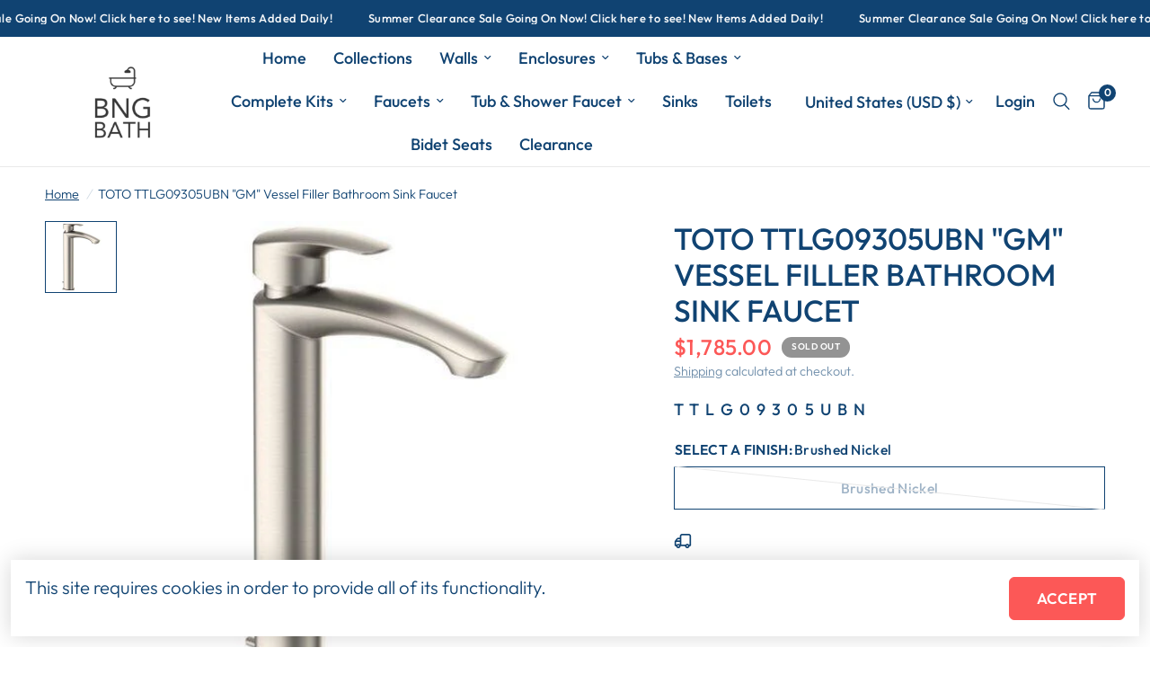

--- FILE ---
content_type: text/html; charset=utf-8
request_url: https://bgbath.com/products/toto-gm-vessel-filler-bathroom-sink-faucet-4fho7h
body_size: 40403
content:
<!doctype html><html class="no-js" lang="en" dir="ltr">
<head>
<!-- Start of Booster Apps Seo-0.1-->
<title>TOTO TTLG09305UBN &quot;GM&quot; Vessel Filler Bathroom Sink Faucet | BNGBath</title><meta name="google-site-verification" content="vUyIsUqHT6nzqW91e7XNoX_iZYYnhYzrsS36A0x97EM" />
<meta name="description" content="TOTO TTLG09305UBN &quot;GM&quot; Vessel Filler Bathroom Sink Faucet | 					          	Details and Dimensions                    						  												Faucet Hole Configuration					Single Hole									 												Number of Faucet Holes					1 H..." /><script type="application/ld+json">
  {
    "@context": "https://schema.org",
    "@type": "WebSite",
    "name": "BNGBath",
    "url": "https://bgbath.com",
    "potentialAction": {
      "@type": "SearchAction",
      "query-input": "required name=query",
      "target": "https://bgbath.com/search?q={query}"
    }
  }
</script><script type="application/ld+json">
  {
    "@context": "https://schema.org",
    "@type": "Product",
    "name": "TOTO TTLG09305UBN \"GM\" Vessel Filler Bathroom Sink Faucet",
    "brand": {"@type": "Brand","name": "TOTO"},
    "sku": "TTLG09305UBN",
    "mpn": "739268371668",
    "description": "\n\t\t\t\t\t\n          \tDetails and Dimensions\n          \n          \n\t\t\t\t\t\t\n\n\n  \n\t\t\t\t\t\t\t\n\t\t\t\t\tFaucet Hole Configuration\n\t\t\t\t\tSingle Hole\n\t\t\t\t\t\n\t\t\t\t \n\t\t\t\t\t\t\t\n\t\t\t\t\tNumber of Faucet Holes\n\t\t\t\t\t1 Hole\n\t\t\t\t\t\n\t\t\t\t \n\t\t\t\t\t\t\t\n\t\t\t\t\tSpout Height\n\t\t\t\t\t9-5\/8\"\n\t\t\t\t\t\n\t\t\t\t \n\t\t\t\t\t\t\t\n\t\t\t\t\tSpout Reach\n\t\t\t\t\t6-1\/16\"\n\t\t\t\t\t\n\t\t\t\t \n\t\t\t\t\t\t\t\n\t\t\t\t\tOverall Height\n\t\t\t\t\t12-1\/4\"\n\t\t\t\t\t\n\t\t\t\t \n\t\t\t\t\t\t\t\n\t\t\t\t\tNumber Of Handles\n\t\t\t\t\t1 Handle\n\t\t\t\t\t\n\t\t\t\t \n\t\t\t\t\t\t\t\n\t\t\t\t\tHandle(s) Included\n\t\t\t\t\tYes\n\t\t\t\t\t\n\t\t\t\t \n\t\t\t\t\t\t\t\n\t\t\t\t\tHandle Type\n\t\t\t\t\tLever\n\t\t\t\t\t\n\t\t\t\t \n\t\t\t\t\t\t\t\n\t\t\t\t\tMaximum Deck Thickness\n\t\t\t\t\t2\"\n\t\t\t\t\t\n\t\t\t\t \n\t\t\t\t\t\t\t\n\t\t\t\t\tConstruction\n\t\t\t\t\tSolid Brass\n\t\t\t\t\t\n\t\t\t\t \n\t\t\t\t\t\t\t\n\t\t\t\t\tValve Type\n\t\t\t\t\tCeramic Disc\n\t\t\t\t\t\n\t\t\t\t \n\t\t\t\t\t\t\t\n\t\t\t\t\tFlow Rate (GPM)\n\t\t\t\t\t1.2\n\t\t\t\t\t\n\t\t\t\t \n\t\t\t\t\t\t\t\n\t\t\t\t\tDrain Included\n\t\t\t\t\tYes\n\t\t\t\t\t\n\t\t\t\t \n\t\t\t\t\t\t\t\n\t\t\t\t\tLow Lead Compliant\n\t\t\t\t\tYes\n\t\t\t\t\t\n\t\t\t\t \n\t\t\t\t\t\t\t\n\t\t\t\t\tWidth\n\t\t\t\t\t2\"\n\t\t\t\t\t\n\t\t\t\t \n\t\t\t\t\t\t\t\n\t\t\t\t\tCEC Approved\n\t\t\t\t\tYes\n\t\t\t\t\t\n\t\t\t\t \n\t\t\t\t\t\t\t\n\t\t\t\t\tADA Compliant\n\t\t\t\t\tYes\n\t\t\t\t\t\n\t\t\t\t \n\t\t\t\t\t\t\t\n\t\t\t\t\tEco-Friendly\n\t\t\t\t\tWater Sense\n\t\t\t\t\t\n\t\t\t\t \n\t\t\t\t\t\t\t\n\t\t\t\t\tFeatures\n\t\t\t\t\t� COMFORT GLIDE Technology\n\t\t\t\t\t\n\t\t\t\t\n\n\t\t\t\t\t\n\t\t\tConnection Size\n\t\t\t3\/8'' Compression\n\t\t\t\n\t\t\n\n\n\n\n\t\t\n\t\t\t\n\t\t\t\tProduct Specifications \n\t\t\t\n\t\t\n\t\n\t\n\t\n\n\n\n\n\n\n\n\n\n\n\r\n\r\n\r\n\r\n\t\n\t\t\n\t\t\r\n\t\r\n\r\n\r\n\r\n\r\n\t\r\n\t\t\r\n\t\tWARNING: This product can expose you to chemicals which are known to the State of California to cause cancer\/birth defects or other reproductive harm.\r\n\t\t\twww.P65Warnings.ca.gov\r\n\t\t\r\n\t\r\n\r\n\r\n\r\n\n\n\n\t\t\t\t\n          \n        \t\n        ",
    "url": "https://bgbath.com/products/toto-gm-vessel-filler-bathroom-sink-faucet-4fho7h","image": "https://bgbath.com/cdn/shop/products/zla2yo5qub9a6vtql5l8_500x.jpg?v=1736909940","itemCondition": "https://schema.org/NewCondition",
    "offers": [{
          "@type": "Offer","price": "1785.00","priceCurrency": "USD",
          "itemCondition": "https://schema.org/NewCondition",
          "url": "https://bgbath.com/products/toto-gm-vessel-filler-bathroom-sink-faucet-4fho7h?variant=39513203933347",
          "sku": "TTLG09305UBN",
          "mpn": "739268371668",
          "availability" : "https://schema.org/OutOfStock",
          "priceValidUntil": "2026-02-15","gtin12": "739268371668"}]}
</script>
<!-- end of Booster Apps SEO -->

	<meta charset="utf-8">
	<meta http-equiv="X-UA-Compatible" content="IE=edge,chrome=1">
	<meta name="viewport" content="width=device-width, initial-scale=1, maximum-scale=5, viewport-fit=cover">
	<meta name="theme-color" content="#ffffff">
	<link rel="canonical" href="https://bgbath.com/products/toto-gm-vessel-filler-bathroom-sink-faucet-4fho7h">
	<link rel="preconnect" href="https://cdn.shopify.com" crossorigin>
  <!-- Google tag (gtag.js) -->
<script async src="https://www.googletagmanager.com/gtag/js?id=G-5BRJVH8R48"></script>
<script>
window.dataLayer = window.dataLayer || [];
function gtag(){dataLayer.push(arguments);}
gtag('js', new Date());

gtag('config', 'G-5BRJVH8R48');
</script>

<!-- Google Tag Manager -->
<script>(function(w,d,s,l,i){w[l]=w[l]||[];w[l].push({'gtm.start':
new Date().getTime(),event:'gtm.js'});var f=d.getElementsByTagName(s)[0],
j=d.createElement(s),dl=l!='dataLayer'?'&l='+l:'';j.async=true;j.src=
'https://www.googletagmanager.com/gtm.js?id='+i+dl;f.parentNode.insertBefore(j,f);
})(window,document,'script','dataLayer','GTM-N7CZZN4K');</script>
<!-- End Google Tag Manager -->

	<link rel="preload" as="style" href="//bgbath.com/cdn/shop/t/26/assets/app.css?v=66377926739585183141732364696">
<link rel="preload" as="style" href="//bgbath.com/cdn/shop/t/26/assets/product.css?v=180608014564483351061730799331">
<link rel="preload" as="image" href="//bgbath.com/cdn/shop/products/zla2yo5qub9a6vtql5l8.jpg?v=1736909940&width=375" imagesrcset="//bgbath.com/cdn/shop/products/zla2yo5qub9a6vtql5l8.jpg?v=1736909940&width=375 375w,//bgbath.com/cdn/shop/products/zla2yo5qub9a6vtql5l8.jpg?v=1736909940&width=640 640w,//bgbath.com/cdn/shop/products/zla2yo5qub9a6vtql5l8.jpg?v=1736909940&width=960 960w" imagesizes="auto">




<link href="//bgbath.com/cdn/shop/t/26/assets/animations.min.js?v=125778792411641688251730799331" as="script" rel="preload">

<link href="//bgbath.com/cdn/shop/t/26/assets/header.js?v=53973329853117484881730799331" as="script" rel="preload">
<link href="//bgbath.com/cdn/shop/t/26/assets/vendor.min.js?v=24387807840910288901730799331" as="script" rel="preload">
<link href="//bgbath.com/cdn/shop/t/26/assets/app.js?v=102655523405455894281730799331" as="script" rel="preload">
<link href="//bgbath.com/cdn/shop/t/26/assets/slideshow.js?v=3694593534833641341730799331" as="script" rel="preload">

<script>
window.lazySizesConfig = window.lazySizesConfig || {};
window.lazySizesConfig.expand = 250;
window.lazySizesConfig.loadMode = 1;
window.lazySizesConfig.loadHidden = false;
</script>


	<link rel="icon" type="image/png" href="//bgbath.com/cdn/shop/files/781E2BC8-7BB9-48C2-A036-92F729E929F5_4_5005_c_cea30d64-0ba3-4c98-8efb-98092b164963.jpeg?crop=center&height=32&v=1613527746&width=32">

	

	
<link rel="preconnect" href="https://fonts.shopifycdn.com" crossorigin>

<meta property="og:site_name" content="BNGBath">
<meta property="og:url" content="https://bgbath.com/products/toto-gm-vessel-filler-bathroom-sink-faucet-4fho7h">
<meta property="og:title" content="TOTO TTLG09305UBN &quot;GM&quot; Vessel Filler Bathroom Sink Faucet">
<meta property="og:type" content="product">
<meta property="og:description" content="Details and Dimensions Faucet Hole Configuration Single Hole Number of Faucet Holes 1 Hole Spout Height 9-5/8&quot; Spout Reach 6-1/16&quot; Overall Height 12-1/4&quot; Number Of Handles 1 Handle Handle(s) Included Yes Handle Type Lever Maximum Deck Thickness 2&quot; Construction Solid Brass Valve Type Ceramic Disc Flow Rate (GPM) 1.2 Dra"><meta property="og:image" content="http://bgbath.com/cdn/shop/products/zla2yo5qub9a6vtql5l8.jpg?v=1736909940">
  <meta property="og:image:secure_url" content="https://bgbath.com/cdn/shop/products/zla2yo5qub9a6vtql5l8.jpg?v=1736909940">
  <meta property="og:image:width" content="500">
  <meta property="og:image:height" content="500"><meta property="og:price:amount" content="1,785.00">
  <meta property="og:price:currency" content="USD"><meta name="twitter:site" content="@BathBng"><meta name="twitter:card" content="summary_large_image">
<meta name="twitter:title" content="TOTO TTLG09305UBN &quot;GM&quot; Vessel Filler Bathroom Sink Faucet">
<meta name="twitter:description" content="Details and Dimensions Faucet Hole Configuration Single Hole Number of Faucet Holes 1 Hole Spout Height 9-5/8&quot; Spout Reach 6-1/16&quot; Overall Height 12-1/4&quot; Number Of Handles 1 Handle Handle(s) Included Yes Handle Type Lever Maximum Deck Thickness 2&quot; Construction Solid Brass Valve Type Ceramic Disc Flow Rate (GPM) 1.2 Dra">


	<link href="//bgbath.com/cdn/shop/t/26/assets/app.css?v=66377926739585183141732364696" rel="stylesheet" type="text/css" media="all" />
  <link href="//bgbath.com/cdn/shop/t/26/assets/unicons.css?v=125162337817641791261737135080" rel="stylesheet" type="text/css" media="all" />

	<style data-shopify>
	@font-face {
  font-family: Outfit;
  font-weight: 300;
  font-style: normal;
  font-display: swap;
  src: url("//bgbath.com/cdn/fonts/outfit/outfit_n3.8c97ae4c4fac7c2ea467a6dc784857f4de7e0e37.woff2") format("woff2"),
       url("//bgbath.com/cdn/fonts/outfit/outfit_n3.b50a189ccde91f9bceee88f207c18c09f0b62a7b.woff") format("woff");
}

@font-face {
  font-family: Outfit;
  font-weight: 500;
  font-style: normal;
  font-display: swap;
  src: url("//bgbath.com/cdn/fonts/outfit/outfit_n5.8646f8eed6d6d0a1ac9821ab288cc9621d1e145e.woff2") format("woff2"),
       url("//bgbath.com/cdn/fonts/outfit/outfit_n5.9e3c12421e42661c948a7f5b879e5e0c7d394cd6.woff") format("woff");
}

@font-face {
  font-family: Outfit;
  font-weight: 600;
  font-style: normal;
  font-display: swap;
  src: url("//bgbath.com/cdn/fonts/outfit/outfit_n6.dfcbaa80187851df2e8384061616a8eaa1702fdc.woff2") format("woff2"),
       url("//bgbath.com/cdn/fonts/outfit/outfit_n6.88384e9fc3e36038624caccb938f24ea8008a91d.woff") format("woff");
}


		@font-face {
  font-family: Chivo;
  font-weight: 700;
  font-style: normal;
  font-display: swap;
  src: url("//bgbath.com/cdn/fonts/chivo/chivo_n7.4d81c6f06c2ff78ed42169d6ec4aefa6d5cb0ff0.woff2") format("woff2"),
       url("//bgbath.com/cdn/fonts/chivo/chivo_n7.a0e879417e089c259360eefc0ac3a3c8ea4e2830.woff") format("woff");
}

@font-face {
  font-family: Chivo;
  font-weight: 400;
  font-style: normal;
  font-display: swap;
  src: url("//bgbath.com/cdn/fonts/chivo/chivo_n4.059fadbbf52d9f02350103459eb216e4b24c4661.woff2") format("woff2"),
       url("//bgbath.com/cdn/fonts/chivo/chivo_n4.f2f8fca8b7ff9f510fa7f09ffe5448b3504bccf5.woff") format("woff");
}

h1,h2,h3,h4,h5,h6,
	.h1,.h2,.h3,.h4,.h5,.h6,
	.logolink.text-logo,
	.heading-font,
	.h1-xlarge,
	.h1-large,
	.customer-addresses .my-address .address-index {
		font-style: normal;
		font-weight: 700;
		font-family: Chivo, sans-serif;
	}
	body,
	.body-font,
	.thb-product-detail .product-title {
		font-style: normal;
		font-weight: 300;
		font-family: Outfit, sans-serif;
	}
	:root {
		--mobile-swipe-width: calc(90vw - 30px);
		--font-body-scale: 1.2;
		--font-body-line-height-scale: 0.9;
		--font-body-letter-spacing: 0.0em;
		--font-body-medium-weight: 500;
    --font-body-bold-weight: 600;
		--font-announcement-scale: 1.0;
		--font-heading-scale: 1.0;
		--font-heading-line-height-scale: 1.0;
		--font-heading-letter-spacing: 0.0em;
		--font-navigation-scale: 1.2;
		--font-product-title-scale: 1.1;
		--font-product-title-line-height-scale: 0.8;
		--button-letter-spacing: 0.01em;

		--bg-body: #ffffff;
		--bg-body-rgb: 255,255,255;
		--bg-body-darken: #f7f7f7;
		--payment-terms-background-color: #ffffff;
		--color-body: #104372;
		--color-body-rgb: 16,67,114;
		--color-accent: #104372;
		--color-accent-rgb: 16,67,114;
		--color-border: #e9e9e9;
		--color-form-border: #dedede;
		--color-overlay-rgb: 0,0,0;

		--shopify-accelerated-checkout-button-block-size: 48px;
		--shopify-accelerated-checkout-inline-alignment: center;
		--shopify-accelerated-checkout-skeleton-animation-duration: 0.25s;

		--color-announcement-bar-text: #ffffff;
		--color-announcement-bar-bg: #104372;

		--color-header-bg: #ffffff;
		--color-header-bg-rgb: 255,255,255;
		--color-header-text: #104372;
		--color-header-text-rgb: 16,67,114;
		--color-header-links: #104372;
		--color-header-links-rgb: 16,67,114;
		--color-header-links-hover: #fc5857;
		--color-header-icons: #104372;
		--color-header-border: #e9e9e9;

		--solid-button-background: #fc5857;
		--solid-button-label: #ffffff;
		--outline-button-label: #fc5857;
		--button-border-radius: 6px;
		--shopify-accelerated-checkout-button-border-radius: 6px;

		--color-price: #fc5857;
		--color-star: #FD9A52;
		--color-dots: #151515;

		--color-inventory-instock: #3a8437;
		--color-inventory-lowstock: #FB9E5B;

		--section-spacing-mobile: 50px;
		--section-spacing-desktop: 90px;

		--color-badge-text: #ffffff;
		--color-badge-sold-out: #939393;
		--color-badge-sale: #151515;



--color-badge-preorder: #666666;
		--badge-corner-radius: 13px;

		--color-footer-text: #ffffff;
		--color-footer-text-rgb: 255,255,255;
		--color-footer-link: #ffffff;
		--color-footer-link-hover: #ffffff;
		--color-footer-border: #e9e9e9;
		--color-footer-border-rgb: 233,233,233;
		--color-footer-bg: #104372;
	}
</style>


	<script>
		window.theme = window.theme || {};
		theme = {
			settings: {
				money_with_currency_format:"${{amount}}",
				cart_drawer:true,
				product_id: 6600800960675,
			},
			routes: {
				root_url: '/',
				cart_url: '/cart',
				cart_add_url: '/cart/add',
				search_url: '/search',
				cart_change_url: '/cart/change',
				cart_update_url: '/cart/update',
				predictive_search_url: '/search/suggest',
			},
			variantStrings: {
        addToCart: `Add to cart`,
        soldOut: `Sold out`,
        unavailable: `Unavailable`,
        preOrder: `Pre-order`,
      },
			strings: {
				requiresTerms: `You must agree with the terms and conditions of sales to check out`,
				shippingEstimatorNoResults: `Sorry, we do not ship to your address.`,
				shippingEstimatorOneResult: `There is one shipping rate for your address:`,
				shippingEstimatorMultipleResults: `There are several shipping rates for your address:`,
				shippingEstimatorError: `One or more error occurred while retrieving shipping rates:`
			}
		};
	</script>
	<script>window.performance && window.performance.mark && window.performance.mark('shopify.content_for_header.start');</script><meta name="facebook-domain-verification" content="pw5kyzqp0wkoz32qyy311vpls7g2rr">
<meta name="facebook-domain-verification" content="lmq9fvmoqzjl5h04n9udt0db0xx9ol">
<meta name="google-site-verification" content="vUyIsUqHT6nzqW91e7XNoX_iZYYnhYzrsS36A0x97EM">
<meta id="shopify-digital-wallet" name="shopify-digital-wallet" content="/29396271148/digital_wallets/dialog">
<meta name="shopify-checkout-api-token" content="c9bc56d9cc1c17d19d5690f04a255dae">
<meta id="in-context-paypal-metadata" data-shop-id="29396271148" data-venmo-supported="false" data-environment="production" data-locale="en_US" data-paypal-v4="true" data-currency="USD">
<link rel="alternate" type="application/json+oembed" href="https://bgbath.com/products/toto-gm-vessel-filler-bathroom-sink-faucet-4fho7h.oembed">
<script async="async" src="/checkouts/internal/preloads.js?locale=en-US"></script>
<link rel="preconnect" href="https://shop.app" crossorigin="anonymous">
<script async="async" src="https://shop.app/checkouts/internal/preloads.js?locale=en-US&shop_id=29396271148" crossorigin="anonymous"></script>
<script id="apple-pay-shop-capabilities" type="application/json">{"shopId":29396271148,"countryCode":"US","currencyCode":"USD","merchantCapabilities":["supports3DS"],"merchantId":"gid:\/\/shopify\/Shop\/29396271148","merchantName":"BNGBath","requiredBillingContactFields":["postalAddress","email","phone"],"requiredShippingContactFields":["postalAddress","email","phone"],"shippingType":"shipping","supportedNetworks":["visa","masterCard","amex","discover","elo","jcb"],"total":{"type":"pending","label":"BNGBath","amount":"1.00"},"shopifyPaymentsEnabled":true,"supportsSubscriptions":true}</script>
<script id="shopify-features" type="application/json">{"accessToken":"c9bc56d9cc1c17d19d5690f04a255dae","betas":["rich-media-storefront-analytics"],"domain":"bgbath.com","predictiveSearch":true,"shopId":29396271148,"locale":"en"}</script>
<script>var Shopify = Shopify || {};
Shopify.shop = "bngbath.myshopify.com";
Shopify.locale = "en";
Shopify.currency = {"active":"USD","rate":"1.0"};
Shopify.country = "US";
Shopify.theme = {"name":"Disilytics | V1 | Test","id":146671337707,"schema_name":"Reformation","schema_version":"6.0.0","theme_store_id":1762,"role":"main"};
Shopify.theme.handle = "null";
Shopify.theme.style = {"id":null,"handle":null};
Shopify.cdnHost = "bgbath.com/cdn";
Shopify.routes = Shopify.routes || {};
Shopify.routes.root = "/";</script>
<script type="module">!function(o){(o.Shopify=o.Shopify||{}).modules=!0}(window);</script>
<script>!function(o){function n(){var o=[];function n(){o.push(Array.prototype.slice.apply(arguments))}return n.q=o,n}var t=o.Shopify=o.Shopify||{};t.loadFeatures=n(),t.autoloadFeatures=n()}(window);</script>
<script>
  window.ShopifyPay = window.ShopifyPay || {};
  window.ShopifyPay.apiHost = "shop.app\/pay";
  window.ShopifyPay.redirectState = null;
</script>
<script id="shop-js-analytics" type="application/json">{"pageType":"product"}</script>
<script defer="defer" async type="module" src="//bgbath.com/cdn/shopifycloud/shop-js/modules/v2/client.init-shop-cart-sync_C5BV16lS.en.esm.js"></script>
<script defer="defer" async type="module" src="//bgbath.com/cdn/shopifycloud/shop-js/modules/v2/chunk.common_CygWptCX.esm.js"></script>
<script type="module">
  await import("//bgbath.com/cdn/shopifycloud/shop-js/modules/v2/client.init-shop-cart-sync_C5BV16lS.en.esm.js");
await import("//bgbath.com/cdn/shopifycloud/shop-js/modules/v2/chunk.common_CygWptCX.esm.js");

  window.Shopify.SignInWithShop?.initShopCartSync?.({"fedCMEnabled":true,"windoidEnabled":true});

</script>
<script defer="defer" async type="module" src="//bgbath.com/cdn/shopifycloud/shop-js/modules/v2/client.payment-terms_CZxnsJam.en.esm.js"></script>
<script defer="defer" async type="module" src="//bgbath.com/cdn/shopifycloud/shop-js/modules/v2/chunk.common_CygWptCX.esm.js"></script>
<script defer="defer" async type="module" src="//bgbath.com/cdn/shopifycloud/shop-js/modules/v2/chunk.modal_D71HUcav.esm.js"></script>
<script type="module">
  await import("//bgbath.com/cdn/shopifycloud/shop-js/modules/v2/client.payment-terms_CZxnsJam.en.esm.js");
await import("//bgbath.com/cdn/shopifycloud/shop-js/modules/v2/chunk.common_CygWptCX.esm.js");
await import("//bgbath.com/cdn/shopifycloud/shop-js/modules/v2/chunk.modal_D71HUcav.esm.js");

  
</script>
<script>
  window.Shopify = window.Shopify || {};
  if (!window.Shopify.featureAssets) window.Shopify.featureAssets = {};
  window.Shopify.featureAssets['shop-js'] = {"shop-cart-sync":["modules/v2/client.shop-cart-sync_ZFArdW7E.en.esm.js","modules/v2/chunk.common_CygWptCX.esm.js"],"init-fed-cm":["modules/v2/client.init-fed-cm_CmiC4vf6.en.esm.js","modules/v2/chunk.common_CygWptCX.esm.js"],"shop-button":["modules/v2/client.shop-button_tlx5R9nI.en.esm.js","modules/v2/chunk.common_CygWptCX.esm.js"],"shop-cash-offers":["modules/v2/client.shop-cash-offers_DOA2yAJr.en.esm.js","modules/v2/chunk.common_CygWptCX.esm.js","modules/v2/chunk.modal_D71HUcav.esm.js"],"init-windoid":["modules/v2/client.init-windoid_sURxWdc1.en.esm.js","modules/v2/chunk.common_CygWptCX.esm.js"],"shop-toast-manager":["modules/v2/client.shop-toast-manager_ClPi3nE9.en.esm.js","modules/v2/chunk.common_CygWptCX.esm.js"],"init-shop-email-lookup-coordinator":["modules/v2/client.init-shop-email-lookup-coordinator_B8hsDcYM.en.esm.js","modules/v2/chunk.common_CygWptCX.esm.js"],"init-shop-cart-sync":["modules/v2/client.init-shop-cart-sync_C5BV16lS.en.esm.js","modules/v2/chunk.common_CygWptCX.esm.js"],"avatar":["modules/v2/client.avatar_BTnouDA3.en.esm.js"],"pay-button":["modules/v2/client.pay-button_FdsNuTd3.en.esm.js","modules/v2/chunk.common_CygWptCX.esm.js"],"init-customer-accounts":["modules/v2/client.init-customer-accounts_DxDtT_ad.en.esm.js","modules/v2/client.shop-login-button_C5VAVYt1.en.esm.js","modules/v2/chunk.common_CygWptCX.esm.js","modules/v2/chunk.modal_D71HUcav.esm.js"],"init-shop-for-new-customer-accounts":["modules/v2/client.init-shop-for-new-customer-accounts_ChsxoAhi.en.esm.js","modules/v2/client.shop-login-button_C5VAVYt1.en.esm.js","modules/v2/chunk.common_CygWptCX.esm.js","modules/v2/chunk.modal_D71HUcav.esm.js"],"shop-login-button":["modules/v2/client.shop-login-button_C5VAVYt1.en.esm.js","modules/v2/chunk.common_CygWptCX.esm.js","modules/v2/chunk.modal_D71HUcav.esm.js"],"init-customer-accounts-sign-up":["modules/v2/client.init-customer-accounts-sign-up_CPSyQ0Tj.en.esm.js","modules/v2/client.shop-login-button_C5VAVYt1.en.esm.js","modules/v2/chunk.common_CygWptCX.esm.js","modules/v2/chunk.modal_D71HUcav.esm.js"],"shop-follow-button":["modules/v2/client.shop-follow-button_Cva4Ekp9.en.esm.js","modules/v2/chunk.common_CygWptCX.esm.js","modules/v2/chunk.modal_D71HUcav.esm.js"],"checkout-modal":["modules/v2/client.checkout-modal_BPM8l0SH.en.esm.js","modules/v2/chunk.common_CygWptCX.esm.js","modules/v2/chunk.modal_D71HUcav.esm.js"],"lead-capture":["modules/v2/client.lead-capture_Bi8yE_yS.en.esm.js","modules/v2/chunk.common_CygWptCX.esm.js","modules/v2/chunk.modal_D71HUcav.esm.js"],"shop-login":["modules/v2/client.shop-login_D6lNrXab.en.esm.js","modules/v2/chunk.common_CygWptCX.esm.js","modules/v2/chunk.modal_D71HUcav.esm.js"],"payment-terms":["modules/v2/client.payment-terms_CZxnsJam.en.esm.js","modules/v2/chunk.common_CygWptCX.esm.js","modules/v2/chunk.modal_D71HUcav.esm.js"]};
</script>
<script>(function() {
  var isLoaded = false;
  function asyncLoad() {
    if (isLoaded) return;
    isLoaded = true;
    var urls = ["https:\/\/static.klaviyo.com\/onsite\/js\/klaviyo.js?company_id=PuDjKT\u0026shop=bngbath.myshopify.com","https:\/\/static.klaviyo.com\/onsite\/js\/klaviyo.js?company_id=PuDjKT\u0026shop=bngbath.myshopify.com","https:\/\/call.chatra.io\/shopify?chatraId=zb9ZhKdmMDkWeaGKt\u0026shop=bngbath.myshopify.com","https:\/\/trustbadge.shopclimb.com\/files\/js\/dist\/trustbadge.min.js?shop=bngbath.myshopify.com","https:\/\/s3.eu-west-1.amazonaws.com\/production-klarna-il-shopify-osm\/a8a8e4b9f90e2892fd58c1dd14394530c54a02ac\/bngbath.myshopify.com-1737426576917.js?shop=bngbath.myshopify.com"];
    for (var i = 0; i < urls.length; i++) {
      var s = document.createElement('script');
      s.type = 'text/javascript';
      s.async = true;
      s.src = urls[i];
      var x = document.getElementsByTagName('script')[0];
      x.parentNode.insertBefore(s, x);
    }
  };
  if(window.attachEvent) {
    window.attachEvent('onload', asyncLoad);
  } else {
    window.addEventListener('load', asyncLoad, false);
  }
})();</script>
<script id="__st">var __st={"a":29396271148,"offset":-18000,"reqid":"99c3c4a3-4438-4831-9050-4ef320f24fe5-1768602109","pageurl":"bgbath.com\/products\/toto-gm-vessel-filler-bathroom-sink-faucet-4fho7h","u":"d2b457717b89","p":"product","rtyp":"product","rid":6600800960675};</script>
<script>window.ShopifyPaypalV4VisibilityTracking = true;</script>
<script id="captcha-bootstrap">!function(){'use strict';const t='contact',e='account',n='new_comment',o=[[t,t],['blogs',n],['comments',n],[t,'customer']],c=[[e,'customer_login'],[e,'guest_login'],[e,'recover_customer_password'],[e,'create_customer']],r=t=>t.map((([t,e])=>`form[action*='/${t}']:not([data-nocaptcha='true']) input[name='form_type'][value='${e}']`)).join(','),a=t=>()=>t?[...document.querySelectorAll(t)].map((t=>t.form)):[];function s(){const t=[...o],e=r(t);return a(e)}const i='password',u='form_key',d=['recaptcha-v3-token','g-recaptcha-response','h-captcha-response',i],f=()=>{try{return window.sessionStorage}catch{return}},m='__shopify_v',_=t=>t.elements[u];function p(t,e,n=!1){try{const o=window.sessionStorage,c=JSON.parse(o.getItem(e)),{data:r}=function(t){const{data:e,action:n}=t;return t[m]||n?{data:e,action:n}:{data:t,action:n}}(c);for(const[e,n]of Object.entries(r))t.elements[e]&&(t.elements[e].value=n);n&&o.removeItem(e)}catch(o){console.error('form repopulation failed',{error:o})}}const l='form_type',E='cptcha';function T(t){t.dataset[E]=!0}const w=window,h=w.document,L='Shopify',v='ce_forms',y='captcha';let A=!1;((t,e)=>{const n=(g='f06e6c50-85a8-45c8-87d0-21a2b65856fe',I='https://cdn.shopify.com/shopifycloud/storefront-forms-hcaptcha/ce_storefront_forms_captcha_hcaptcha.v1.5.2.iife.js',D={infoText:'Protected by hCaptcha',privacyText:'Privacy',termsText:'Terms'},(t,e,n)=>{const o=w[L][v],c=o.bindForm;if(c)return c(t,g,e,D).then(n);var r;o.q.push([[t,g,e,D],n]),r=I,A||(h.body.append(Object.assign(h.createElement('script'),{id:'captcha-provider',async:!0,src:r})),A=!0)});var g,I,D;w[L]=w[L]||{},w[L][v]=w[L][v]||{},w[L][v].q=[],w[L][y]=w[L][y]||{},w[L][y].protect=function(t,e){n(t,void 0,e),T(t)},Object.freeze(w[L][y]),function(t,e,n,w,h,L){const[v,y,A,g]=function(t,e,n){const i=e?o:[],u=t?c:[],d=[...i,...u],f=r(d),m=r(i),_=r(d.filter((([t,e])=>n.includes(e))));return[a(f),a(m),a(_),s()]}(w,h,L),I=t=>{const e=t.target;return e instanceof HTMLFormElement?e:e&&e.form},D=t=>v().includes(t);t.addEventListener('submit',(t=>{const e=I(t);if(!e)return;const n=D(e)&&!e.dataset.hcaptchaBound&&!e.dataset.recaptchaBound,o=_(e),c=g().includes(e)&&(!o||!o.value);(n||c)&&t.preventDefault(),c&&!n&&(function(t){try{if(!f())return;!function(t){const e=f();if(!e)return;const n=_(t);if(!n)return;const o=n.value;o&&e.removeItem(o)}(t);const e=Array.from(Array(32),(()=>Math.random().toString(36)[2])).join('');!function(t,e){_(t)||t.append(Object.assign(document.createElement('input'),{type:'hidden',name:u})),t.elements[u].value=e}(t,e),function(t,e){const n=f();if(!n)return;const o=[...t.querySelectorAll(`input[type='${i}']`)].map((({name:t})=>t)),c=[...d,...o],r={};for(const[a,s]of new FormData(t).entries())c.includes(a)||(r[a]=s);n.setItem(e,JSON.stringify({[m]:1,action:t.action,data:r}))}(t,e)}catch(e){console.error('failed to persist form',e)}}(e),e.submit())}));const S=(t,e)=>{t&&!t.dataset[E]&&(n(t,e.some((e=>e===t))),T(t))};for(const o of['focusin','change'])t.addEventListener(o,(t=>{const e=I(t);D(e)&&S(e,y())}));const B=e.get('form_key'),M=e.get(l),P=B&&M;t.addEventListener('DOMContentLoaded',(()=>{const t=y();if(P)for(const e of t)e.elements[l].value===M&&p(e,B);[...new Set([...A(),...v().filter((t=>'true'===t.dataset.shopifyCaptcha))])].forEach((e=>S(e,t)))}))}(h,new URLSearchParams(w.location.search),n,t,e,['guest_login'])})(!0,!0)}();</script>
<script integrity="sha256-4kQ18oKyAcykRKYeNunJcIwy7WH5gtpwJnB7kiuLZ1E=" data-source-attribution="shopify.loadfeatures" defer="defer" src="//bgbath.com/cdn/shopifycloud/storefront/assets/storefront/load_feature-a0a9edcb.js" crossorigin="anonymous"></script>
<script crossorigin="anonymous" defer="defer" src="//bgbath.com/cdn/shopifycloud/storefront/assets/shopify_pay/storefront-65b4c6d7.js?v=20250812"></script>
<script data-source-attribution="shopify.dynamic_checkout.dynamic.init">var Shopify=Shopify||{};Shopify.PaymentButton=Shopify.PaymentButton||{isStorefrontPortableWallets:!0,init:function(){window.Shopify.PaymentButton.init=function(){};var t=document.createElement("script");t.src="https://bgbath.com/cdn/shopifycloud/portable-wallets/latest/portable-wallets.en.js",t.type="module",document.head.appendChild(t)}};
</script>
<script data-source-attribution="shopify.dynamic_checkout.buyer_consent">
  function portableWalletsHideBuyerConsent(e){var t=document.getElementById("shopify-buyer-consent"),n=document.getElementById("shopify-subscription-policy-button");t&&n&&(t.classList.add("hidden"),t.setAttribute("aria-hidden","true"),n.removeEventListener("click",e))}function portableWalletsShowBuyerConsent(e){var t=document.getElementById("shopify-buyer-consent"),n=document.getElementById("shopify-subscription-policy-button");t&&n&&(t.classList.remove("hidden"),t.removeAttribute("aria-hidden"),n.addEventListener("click",e))}window.Shopify?.PaymentButton&&(window.Shopify.PaymentButton.hideBuyerConsent=portableWalletsHideBuyerConsent,window.Shopify.PaymentButton.showBuyerConsent=portableWalletsShowBuyerConsent);
</script>
<script>
  function portableWalletsCleanup(e){e&&e.src&&console.error("Failed to load portable wallets script "+e.src);var t=document.querySelectorAll("shopify-accelerated-checkout .shopify-payment-button__skeleton, shopify-accelerated-checkout-cart .wallet-cart-button__skeleton"),e=document.getElementById("shopify-buyer-consent");for(let e=0;e<t.length;e++)t[e].remove();e&&e.remove()}function portableWalletsNotLoadedAsModule(e){e instanceof ErrorEvent&&"string"==typeof e.message&&e.message.includes("import.meta")&&"string"==typeof e.filename&&e.filename.includes("portable-wallets")&&(window.removeEventListener("error",portableWalletsNotLoadedAsModule),window.Shopify.PaymentButton.failedToLoad=e,"loading"===document.readyState?document.addEventListener("DOMContentLoaded",window.Shopify.PaymentButton.init):window.Shopify.PaymentButton.init())}window.addEventListener("error",portableWalletsNotLoadedAsModule);
</script>

<script type="module" src="https://bgbath.com/cdn/shopifycloud/portable-wallets/latest/portable-wallets.en.js" onError="portableWalletsCleanup(this)" crossorigin="anonymous"></script>
<script nomodule>
  document.addEventListener("DOMContentLoaded", portableWalletsCleanup);
</script>

<link id="shopify-accelerated-checkout-styles" rel="stylesheet" media="screen" href="https://bgbath.com/cdn/shopifycloud/portable-wallets/latest/accelerated-checkout-backwards-compat.css" crossorigin="anonymous">
<style id="shopify-accelerated-checkout-cart">
        #shopify-buyer-consent {
  margin-top: 1em;
  display: inline-block;
  width: 100%;
}

#shopify-buyer-consent.hidden {
  display: none;
}

#shopify-subscription-policy-button {
  background: none;
  border: none;
  padding: 0;
  text-decoration: underline;
  font-size: inherit;
  cursor: pointer;
}

#shopify-subscription-policy-button::before {
  box-shadow: none;
}

      </style>

<script>window.performance && window.performance.mark && window.performance.mark('shopify.content_for_header.end');</script> <!-- Header hook for plugins -->

	<script>document.documentElement.className = document.documentElement.className.replace('no-js', 'js');</script>
	
<!-- BEGIN app block: shopify://apps/chatra-live-chat-chatbot/blocks/widget/3617185a-5880-4550-b1d3-81cdb9d37290 --><script src="" async></script>

<!-- END app block --><!-- BEGIN app block: shopify://apps/klaviyo-email-marketing-sms/blocks/klaviyo-onsite-embed/2632fe16-c075-4321-a88b-50b567f42507 -->















  <script>
    window.klaviyoReviewsProductDesignMode = false
  </script>







<!-- END app block --><!-- BEGIN app block: shopify://apps/simprosys-google-shopping-feed/blocks/core_settings_block/1f0b859e-9fa6-4007-97e8-4513aff5ff3b --><!-- BEGIN: GSF App Core Tags & Scripts by Simprosys Google Shopping Feed -->









<!-- END: GSF App Core Tags & Scripts by Simprosys Google Shopping Feed -->
<!-- END app block --><script src="https://cdn.shopify.com/extensions/6da6ffdd-cf2b-4a18-80e5-578ff81399ca/klarna-on-site-messaging-33/assets/index.js" type="text/javascript" defer="defer"></script>
<script src="https://cdn.shopify.com/extensions/7d130b81-2445-42f2-b4a4-905651358e17/wod-preorder-now-28/assets/preorder-now-source.js" type="text/javascript" defer="defer"></script>
<link href="https://cdn.shopify.com/extensions/7d130b81-2445-42f2-b4a4-905651358e17/wod-preorder-now-28/assets/preorder-now-source.css" rel="stylesheet" type="text/css" media="all">
<link href="https://monorail-edge.shopifysvc.com" rel="dns-prefetch">
<script>(function(){if ("sendBeacon" in navigator && "performance" in window) {try {var session_token_from_headers = performance.getEntriesByType('navigation')[0].serverTiming.find(x => x.name == '_s').description;} catch {var session_token_from_headers = undefined;}var session_cookie_matches = document.cookie.match(/_shopify_s=([^;]*)/);var session_token_from_cookie = session_cookie_matches && session_cookie_matches.length === 2 ? session_cookie_matches[1] : "";var session_token = session_token_from_headers || session_token_from_cookie || "";function handle_abandonment_event(e) {var entries = performance.getEntries().filter(function(entry) {return /monorail-edge.shopifysvc.com/.test(entry.name);});if (!window.abandonment_tracked && entries.length === 0) {window.abandonment_tracked = true;var currentMs = Date.now();var navigation_start = performance.timing.navigationStart;var payload = {shop_id: 29396271148,url: window.location.href,navigation_start,duration: currentMs - navigation_start,session_token,page_type: "product"};window.navigator.sendBeacon("https://monorail-edge.shopifysvc.com/v1/produce", JSON.stringify({schema_id: "online_store_buyer_site_abandonment/1.1",payload: payload,metadata: {event_created_at_ms: currentMs,event_sent_at_ms: currentMs}}));}}window.addEventListener('pagehide', handle_abandonment_event);}}());</script>
<script id="web-pixels-manager-setup">(function e(e,d,r,n,o){if(void 0===o&&(o={}),!Boolean(null===(a=null===(i=window.Shopify)||void 0===i?void 0:i.analytics)||void 0===a?void 0:a.replayQueue)){var i,a;window.Shopify=window.Shopify||{};var t=window.Shopify;t.analytics=t.analytics||{};var s=t.analytics;s.replayQueue=[],s.publish=function(e,d,r){return s.replayQueue.push([e,d,r]),!0};try{self.performance.mark("wpm:start")}catch(e){}var l=function(){var e={modern:/Edge?\/(1{2}[4-9]|1[2-9]\d|[2-9]\d{2}|\d{4,})\.\d+(\.\d+|)|Firefox\/(1{2}[4-9]|1[2-9]\d|[2-9]\d{2}|\d{4,})\.\d+(\.\d+|)|Chrom(ium|e)\/(9{2}|\d{3,})\.\d+(\.\d+|)|(Maci|X1{2}).+ Version\/(15\.\d+|(1[6-9]|[2-9]\d|\d{3,})\.\d+)([,.]\d+|)( \(\w+\)|)( Mobile\/\w+|) Safari\/|Chrome.+OPR\/(9{2}|\d{3,})\.\d+\.\d+|(CPU[ +]OS|iPhone[ +]OS|CPU[ +]iPhone|CPU IPhone OS|CPU iPad OS)[ +]+(15[._]\d+|(1[6-9]|[2-9]\d|\d{3,})[._]\d+)([._]\d+|)|Android:?[ /-](13[3-9]|1[4-9]\d|[2-9]\d{2}|\d{4,})(\.\d+|)(\.\d+|)|Android.+Firefox\/(13[5-9]|1[4-9]\d|[2-9]\d{2}|\d{4,})\.\d+(\.\d+|)|Android.+Chrom(ium|e)\/(13[3-9]|1[4-9]\d|[2-9]\d{2}|\d{4,})\.\d+(\.\d+|)|SamsungBrowser\/([2-9]\d|\d{3,})\.\d+/,legacy:/Edge?\/(1[6-9]|[2-9]\d|\d{3,})\.\d+(\.\d+|)|Firefox\/(5[4-9]|[6-9]\d|\d{3,})\.\d+(\.\d+|)|Chrom(ium|e)\/(5[1-9]|[6-9]\d|\d{3,})\.\d+(\.\d+|)([\d.]+$|.*Safari\/(?![\d.]+ Edge\/[\d.]+$))|(Maci|X1{2}).+ Version\/(10\.\d+|(1[1-9]|[2-9]\d|\d{3,})\.\d+)([,.]\d+|)( \(\w+\)|)( Mobile\/\w+|) Safari\/|Chrome.+OPR\/(3[89]|[4-9]\d|\d{3,})\.\d+\.\d+|(CPU[ +]OS|iPhone[ +]OS|CPU[ +]iPhone|CPU IPhone OS|CPU iPad OS)[ +]+(10[._]\d+|(1[1-9]|[2-9]\d|\d{3,})[._]\d+)([._]\d+|)|Android:?[ /-](13[3-9]|1[4-9]\d|[2-9]\d{2}|\d{4,})(\.\d+|)(\.\d+|)|Mobile Safari.+OPR\/([89]\d|\d{3,})\.\d+\.\d+|Android.+Firefox\/(13[5-9]|1[4-9]\d|[2-9]\d{2}|\d{4,})\.\d+(\.\d+|)|Android.+Chrom(ium|e)\/(13[3-9]|1[4-9]\d|[2-9]\d{2}|\d{4,})\.\d+(\.\d+|)|Android.+(UC? ?Browser|UCWEB|U3)[ /]?(15\.([5-9]|\d{2,})|(1[6-9]|[2-9]\d|\d{3,})\.\d+)\.\d+|SamsungBrowser\/(5\.\d+|([6-9]|\d{2,})\.\d+)|Android.+MQ{2}Browser\/(14(\.(9|\d{2,})|)|(1[5-9]|[2-9]\d|\d{3,})(\.\d+|))(\.\d+|)|K[Aa][Ii]OS\/(3\.\d+|([4-9]|\d{2,})\.\d+)(\.\d+|)/},d=e.modern,r=e.legacy,n=navigator.userAgent;return n.match(d)?"modern":n.match(r)?"legacy":"unknown"}(),u="modern"===l?"modern":"legacy",c=(null!=n?n:{modern:"",legacy:""})[u],f=function(e){return[e.baseUrl,"/wpm","/b",e.hashVersion,"modern"===e.buildTarget?"m":"l",".js"].join("")}({baseUrl:d,hashVersion:r,buildTarget:u}),m=function(e){var d=e.version,r=e.bundleTarget,n=e.surface,o=e.pageUrl,i=e.monorailEndpoint;return{emit:function(e){var a=e.status,t=e.errorMsg,s=(new Date).getTime(),l=JSON.stringify({metadata:{event_sent_at_ms:s},events:[{schema_id:"web_pixels_manager_load/3.1",payload:{version:d,bundle_target:r,page_url:o,status:a,surface:n,error_msg:t},metadata:{event_created_at_ms:s}}]});if(!i)return console&&console.warn&&console.warn("[Web Pixels Manager] No Monorail endpoint provided, skipping logging."),!1;try{return self.navigator.sendBeacon.bind(self.navigator)(i,l)}catch(e){}var u=new XMLHttpRequest;try{return u.open("POST",i,!0),u.setRequestHeader("Content-Type","text/plain"),u.send(l),!0}catch(e){return console&&console.warn&&console.warn("[Web Pixels Manager] Got an unhandled error while logging to Monorail."),!1}}}}({version:r,bundleTarget:l,surface:e.surface,pageUrl:self.location.href,monorailEndpoint:e.monorailEndpoint});try{o.browserTarget=l,function(e){var d=e.src,r=e.async,n=void 0===r||r,o=e.onload,i=e.onerror,a=e.sri,t=e.scriptDataAttributes,s=void 0===t?{}:t,l=document.createElement("script"),u=document.querySelector("head"),c=document.querySelector("body");if(l.async=n,l.src=d,a&&(l.integrity=a,l.crossOrigin="anonymous"),s)for(var f in s)if(Object.prototype.hasOwnProperty.call(s,f))try{l.dataset[f]=s[f]}catch(e){}if(o&&l.addEventListener("load",o),i&&l.addEventListener("error",i),u)u.appendChild(l);else{if(!c)throw new Error("Did not find a head or body element to append the script");c.appendChild(l)}}({src:f,async:!0,onload:function(){if(!function(){var e,d;return Boolean(null===(d=null===(e=window.Shopify)||void 0===e?void 0:e.analytics)||void 0===d?void 0:d.initialized)}()){var d=window.webPixelsManager.init(e)||void 0;if(d){var r=window.Shopify.analytics;r.replayQueue.forEach((function(e){var r=e[0],n=e[1],o=e[2];d.publishCustomEvent(r,n,o)})),r.replayQueue=[],r.publish=d.publishCustomEvent,r.visitor=d.visitor,r.initialized=!0}}},onerror:function(){return m.emit({status:"failed",errorMsg:"".concat(f," has failed to load")})},sri:function(e){var d=/^sha384-[A-Za-z0-9+/=]+$/;return"string"==typeof e&&d.test(e)}(c)?c:"",scriptDataAttributes:o}),m.emit({status:"loading"})}catch(e){m.emit({status:"failed",errorMsg:(null==e?void 0:e.message)||"Unknown error"})}}})({shopId: 29396271148,storefrontBaseUrl: "https://bgbath.com",extensionsBaseUrl: "https://extensions.shopifycdn.com/cdn/shopifycloud/web-pixels-manager",monorailEndpoint: "https://monorail-edge.shopifysvc.com/unstable/produce_batch",surface: "storefront-renderer",enabledBetaFlags: ["2dca8a86"],webPixelsConfigList: [{"id":"1567785195","configuration":"{\"ti\":\"355049327\",\"endpoint\":\"https:\/\/bat.bing.com\/action\/0\"}","eventPayloadVersion":"v1","runtimeContext":"STRICT","scriptVersion":"5ee93563fe31b11d2d65e2f09a5229dc","type":"APP","apiClientId":2997493,"privacyPurposes":["ANALYTICS","MARKETING","SALE_OF_DATA"],"dataSharingAdjustments":{"protectedCustomerApprovalScopes":["read_customer_personal_data"]}},{"id":"1424916715","configuration":"{\"account_ID\":\"88252\",\"google_analytics_tracking_tag\":\"1\",\"measurement_id\":\"2\",\"api_secret\":\"3\",\"shop_settings\":\"{\\\"custom_pixel_script\\\":\\\"https:\\\\\\\/\\\\\\\/storage.googleapis.com\\\\\\\/gsf-scripts\\\\\\\/custom-pixels\\\\\\\/bngbath.js\\\"}\"}","eventPayloadVersion":"v1","runtimeContext":"LAX","scriptVersion":"c6b888297782ed4a1cba19cda43d6625","type":"APP","apiClientId":1558137,"privacyPurposes":[],"dataSharingAdjustments":{"protectedCustomerApprovalScopes":["read_customer_address","read_customer_email","read_customer_name","read_customer_personal_data","read_customer_phone"]}},{"id":"865698027","configuration":"{\"config\":\"{\\\"google_tag_ids\\\":[\\\"AW-672347839\\\"],\\\"target_country\\\":\\\"US\\\",\\\"gtag_events\\\":[{\\\"type\\\":\\\"search\\\",\\\"action_label\\\":\\\"AW-672347839\\\/JPuYCMzsprUaEL_tzMAC\\\"},{\\\"type\\\":\\\"begin_checkout\\\",\\\"action_label\\\":\\\"AW-672347839\\\/o0DyCMDsprUaEL_tzMAC\\\"},{\\\"type\\\":\\\"view_item\\\",\\\"action_label\\\":\\\"AW-672347839\\\/HdpPCMnsprUaEL_tzMAC\\\"},{\\\"type\\\":\\\"purchase\\\",\\\"action_label\\\":\\\"AW-672347839\\\/fkq1CKXjprUaEL_tzMAC\\\"},{\\\"type\\\":\\\"page_view\\\",\\\"action_label\\\":\\\"AW-672347839\\\/ouVeCMbsprUaEL_tzMAC\\\"},{\\\"type\\\":\\\"add_payment_info\\\",\\\"action_label\\\":\\\"AW-672347839\\\/FdfHCM_sprUaEL_tzMAC\\\"},{\\\"type\\\":\\\"add_to_cart\\\",\\\"action_label\\\":\\\"AW-672347839\\\/VmbVCMPsprUaEL_tzMAC\\\"}],\\\"enable_monitoring_mode\\\":false}\"}","eventPayloadVersion":"v1","runtimeContext":"OPEN","scriptVersion":"b2a88bafab3e21179ed38636efcd8a93","type":"APP","apiClientId":1780363,"privacyPurposes":[],"dataSharingAdjustments":{"protectedCustomerApprovalScopes":["read_customer_address","read_customer_email","read_customer_name","read_customer_personal_data","read_customer_phone"]}},{"id":"166953195","configuration":"{\"pixel_id\":\"1397303667143381\",\"pixel_type\":\"facebook_pixel\",\"metaapp_system_user_token\":\"-\"}","eventPayloadVersion":"v1","runtimeContext":"OPEN","scriptVersion":"ca16bc87fe92b6042fbaa3acc2fbdaa6","type":"APP","apiClientId":2329312,"privacyPurposes":["ANALYTICS","MARKETING","SALE_OF_DATA"],"dataSharingAdjustments":{"protectedCustomerApprovalScopes":["read_customer_address","read_customer_email","read_customer_name","read_customer_personal_data","read_customer_phone"]}},{"id":"69206251","configuration":"{\"tagID\":\"2612483934968\"}","eventPayloadVersion":"v1","runtimeContext":"STRICT","scriptVersion":"18031546ee651571ed29edbe71a3550b","type":"APP","apiClientId":3009811,"privacyPurposes":["ANALYTICS","MARKETING","SALE_OF_DATA"],"dataSharingAdjustments":{"protectedCustomerApprovalScopes":["read_customer_address","read_customer_email","read_customer_name","read_customer_personal_data","read_customer_phone"]}},{"id":"67174635","eventPayloadVersion":"1","runtimeContext":"LAX","scriptVersion":"1","type":"CUSTOM","privacyPurposes":[],"name":"Symprosis Pixel "},{"id":"125108459","eventPayloadVersion":"1","runtimeContext":"LAX","scriptVersion":"1","type":"CUSTOM","privacyPurposes":["SALE_OF_DATA"],"name":"Shopper Approved "},{"id":"shopify-app-pixel","configuration":"{}","eventPayloadVersion":"v1","runtimeContext":"STRICT","scriptVersion":"0450","apiClientId":"shopify-pixel","type":"APP","privacyPurposes":["ANALYTICS","MARKETING"]},{"id":"shopify-custom-pixel","eventPayloadVersion":"v1","runtimeContext":"LAX","scriptVersion":"0450","apiClientId":"shopify-pixel","type":"CUSTOM","privacyPurposes":["ANALYTICS","MARKETING"]}],isMerchantRequest: false,initData: {"shop":{"name":"BNGBath","paymentSettings":{"currencyCode":"USD"},"myshopifyDomain":"bngbath.myshopify.com","countryCode":"US","storefrontUrl":"https:\/\/bgbath.com"},"customer":null,"cart":null,"checkout":null,"productVariants":[{"price":{"amount":1785.0,"currencyCode":"USD"},"product":{"title":"TOTO TTLG09305UBN \"GM\" Vessel Filler Bathroom Sink Faucet","vendor":"TOTO","id":"6600800960675","untranslatedTitle":"TOTO TTLG09305UBN \"GM\" Vessel Filler Bathroom Sink Faucet","url":"\/products\/toto-gm-vessel-filler-bathroom-sink-faucet-4fho7h","type":"Vessel Filler Bathroom Sink Faucets"},"id":"39513203933347","image":{"src":"\/\/bgbath.com\/cdn\/shop\/products\/zla2yo5qub9a6vtql5l8.jpg?v=1736909940"},"sku":"TTLG09305UBN","title":"Brushed Nickel","untranslatedTitle":"Brushed Nickel"}],"purchasingCompany":null},},"https://bgbath.com/cdn","fcfee988w5aeb613cpc8e4bc33m6693e112",{"modern":"","legacy":""},{"shopId":"29396271148","storefrontBaseUrl":"https:\/\/bgbath.com","extensionBaseUrl":"https:\/\/extensions.shopifycdn.com\/cdn\/shopifycloud\/web-pixels-manager","surface":"storefront-renderer","enabledBetaFlags":"[\"2dca8a86\"]","isMerchantRequest":"false","hashVersion":"fcfee988w5aeb613cpc8e4bc33m6693e112","publish":"custom","events":"[[\"page_viewed\",{}],[\"product_viewed\",{\"productVariant\":{\"price\":{\"amount\":1785.0,\"currencyCode\":\"USD\"},\"product\":{\"title\":\"TOTO TTLG09305UBN \\\"GM\\\" Vessel Filler Bathroom Sink Faucet\",\"vendor\":\"TOTO\",\"id\":\"6600800960675\",\"untranslatedTitle\":\"TOTO TTLG09305UBN \\\"GM\\\" Vessel Filler Bathroom Sink Faucet\",\"url\":\"\/products\/toto-gm-vessel-filler-bathroom-sink-faucet-4fho7h\",\"type\":\"Vessel Filler Bathroom Sink Faucets\"},\"id\":\"39513203933347\",\"image\":{\"src\":\"\/\/bgbath.com\/cdn\/shop\/products\/zla2yo5qub9a6vtql5l8.jpg?v=1736909940\"},\"sku\":\"TTLG09305UBN\",\"title\":\"Brushed Nickel\",\"untranslatedTitle\":\"Brushed Nickel\"}}]]"});</script><script>
  window.ShopifyAnalytics = window.ShopifyAnalytics || {};
  window.ShopifyAnalytics.meta = window.ShopifyAnalytics.meta || {};
  window.ShopifyAnalytics.meta.currency = 'USD';
  var meta = {"product":{"id":6600800960675,"gid":"gid:\/\/shopify\/Product\/6600800960675","vendor":"TOTO","type":"Vessel Filler Bathroom Sink Faucets","handle":"toto-gm-vessel-filler-bathroom-sink-faucet-4fho7h","variants":[{"id":39513203933347,"price":178500,"name":"TOTO TTLG09305UBN \"GM\" Vessel Filler Bathroom Sink Faucet - Brushed Nickel","public_title":"Brushed Nickel","sku":"TTLG09305UBN"}],"remote":false},"page":{"pageType":"product","resourceType":"product","resourceId":6600800960675,"requestId":"99c3c4a3-4438-4831-9050-4ef320f24fe5-1768602109"}};
  for (var attr in meta) {
    window.ShopifyAnalytics.meta[attr] = meta[attr];
  }
</script>
<script class="analytics">
  (function () {
    var customDocumentWrite = function(content) {
      var jquery = null;

      if (window.jQuery) {
        jquery = window.jQuery;
      } else if (window.Checkout && window.Checkout.$) {
        jquery = window.Checkout.$;
      }

      if (jquery) {
        jquery('body').append(content);
      }
    };

    var hasLoggedConversion = function(token) {
      if (token) {
        return document.cookie.indexOf('loggedConversion=' + token) !== -1;
      }
      return false;
    }

    var setCookieIfConversion = function(token) {
      if (token) {
        var twoMonthsFromNow = new Date(Date.now());
        twoMonthsFromNow.setMonth(twoMonthsFromNow.getMonth() + 2);

        document.cookie = 'loggedConversion=' + token + '; expires=' + twoMonthsFromNow;
      }
    }

    var trekkie = window.ShopifyAnalytics.lib = window.trekkie = window.trekkie || [];
    if (trekkie.integrations) {
      return;
    }
    trekkie.methods = [
      'identify',
      'page',
      'ready',
      'track',
      'trackForm',
      'trackLink'
    ];
    trekkie.factory = function(method) {
      return function() {
        var args = Array.prototype.slice.call(arguments);
        args.unshift(method);
        trekkie.push(args);
        return trekkie;
      };
    };
    for (var i = 0; i < trekkie.methods.length; i++) {
      var key = trekkie.methods[i];
      trekkie[key] = trekkie.factory(key);
    }
    trekkie.load = function(config) {
      trekkie.config = config || {};
      trekkie.config.initialDocumentCookie = document.cookie;
      var first = document.getElementsByTagName('script')[0];
      var script = document.createElement('script');
      script.type = 'text/javascript';
      script.onerror = function(e) {
        var scriptFallback = document.createElement('script');
        scriptFallback.type = 'text/javascript';
        scriptFallback.onerror = function(error) {
                var Monorail = {
      produce: function produce(monorailDomain, schemaId, payload) {
        var currentMs = new Date().getTime();
        var event = {
          schema_id: schemaId,
          payload: payload,
          metadata: {
            event_created_at_ms: currentMs,
            event_sent_at_ms: currentMs
          }
        };
        return Monorail.sendRequest("https://" + monorailDomain + "/v1/produce", JSON.stringify(event));
      },
      sendRequest: function sendRequest(endpointUrl, payload) {
        // Try the sendBeacon API
        if (window && window.navigator && typeof window.navigator.sendBeacon === 'function' && typeof window.Blob === 'function' && !Monorail.isIos12()) {
          var blobData = new window.Blob([payload], {
            type: 'text/plain'
          });

          if (window.navigator.sendBeacon(endpointUrl, blobData)) {
            return true;
          } // sendBeacon was not successful

        } // XHR beacon

        var xhr = new XMLHttpRequest();

        try {
          xhr.open('POST', endpointUrl);
          xhr.setRequestHeader('Content-Type', 'text/plain');
          xhr.send(payload);
        } catch (e) {
          console.log(e);
        }

        return false;
      },
      isIos12: function isIos12() {
        return window.navigator.userAgent.lastIndexOf('iPhone; CPU iPhone OS 12_') !== -1 || window.navigator.userAgent.lastIndexOf('iPad; CPU OS 12_') !== -1;
      }
    };
    Monorail.produce('monorail-edge.shopifysvc.com',
      'trekkie_storefront_load_errors/1.1',
      {shop_id: 29396271148,
      theme_id: 146671337707,
      app_name: "storefront",
      context_url: window.location.href,
      source_url: "//bgbath.com/cdn/s/trekkie.storefront.cd680fe47e6c39ca5d5df5f0a32d569bc48c0f27.min.js"});

        };
        scriptFallback.async = true;
        scriptFallback.src = '//bgbath.com/cdn/s/trekkie.storefront.cd680fe47e6c39ca5d5df5f0a32d569bc48c0f27.min.js';
        first.parentNode.insertBefore(scriptFallback, first);
      };
      script.async = true;
      script.src = '//bgbath.com/cdn/s/trekkie.storefront.cd680fe47e6c39ca5d5df5f0a32d569bc48c0f27.min.js';
      first.parentNode.insertBefore(script, first);
    };
    trekkie.load(
      {"Trekkie":{"appName":"storefront","development":false,"defaultAttributes":{"shopId":29396271148,"isMerchantRequest":null,"themeId":146671337707,"themeCityHash":"13315439244884457898","contentLanguage":"en","currency":"USD","eventMetadataId":"9aa7b714-eeea-4cab-8ba6-b9a7bd924fed"},"isServerSideCookieWritingEnabled":true,"monorailRegion":"shop_domain","enabledBetaFlags":["65f19447"]},"Session Attribution":{},"S2S":{"facebookCapiEnabled":true,"source":"trekkie-storefront-renderer","apiClientId":580111}}
    );

    var loaded = false;
    trekkie.ready(function() {
      if (loaded) return;
      loaded = true;

      window.ShopifyAnalytics.lib = window.trekkie;

      var originalDocumentWrite = document.write;
      document.write = customDocumentWrite;
      try { window.ShopifyAnalytics.merchantGoogleAnalytics.call(this); } catch(error) {};
      document.write = originalDocumentWrite;

      window.ShopifyAnalytics.lib.page(null,{"pageType":"product","resourceType":"product","resourceId":6600800960675,"requestId":"99c3c4a3-4438-4831-9050-4ef320f24fe5-1768602109","shopifyEmitted":true});

      var match = window.location.pathname.match(/checkouts\/(.+)\/(thank_you|post_purchase)/)
      var token = match? match[1]: undefined;
      if (!hasLoggedConversion(token)) {
        setCookieIfConversion(token);
        window.ShopifyAnalytics.lib.track("Viewed Product",{"currency":"USD","variantId":39513203933347,"productId":6600800960675,"productGid":"gid:\/\/shopify\/Product\/6600800960675","name":"TOTO TTLG09305UBN \"GM\" Vessel Filler Bathroom Sink Faucet - Brushed Nickel","price":"1785.00","sku":"TTLG09305UBN","brand":"TOTO","variant":"Brushed Nickel","category":"Vessel Filler Bathroom Sink Faucets","nonInteraction":true,"remote":false},undefined,undefined,{"shopifyEmitted":true});
      window.ShopifyAnalytics.lib.track("monorail:\/\/trekkie_storefront_viewed_product\/1.1",{"currency":"USD","variantId":39513203933347,"productId":6600800960675,"productGid":"gid:\/\/shopify\/Product\/6600800960675","name":"TOTO TTLG09305UBN \"GM\" Vessel Filler Bathroom Sink Faucet - Brushed Nickel","price":"1785.00","sku":"TTLG09305UBN","brand":"TOTO","variant":"Brushed Nickel","category":"Vessel Filler Bathroom Sink Faucets","nonInteraction":true,"remote":false,"referer":"https:\/\/bgbath.com\/products\/toto-gm-vessel-filler-bathroom-sink-faucet-4fho7h"});
      }
    });


        var eventsListenerScript = document.createElement('script');
        eventsListenerScript.async = true;
        eventsListenerScript.src = "//bgbath.com/cdn/shopifycloud/storefront/assets/shop_events_listener-3da45d37.js";
        document.getElementsByTagName('head')[0].appendChild(eventsListenerScript);

})();</script>
  <script>
  if (!window.ga || (window.ga && typeof window.ga !== 'function')) {
    window.ga = function ga() {
      (window.ga.q = window.ga.q || []).push(arguments);
      if (window.Shopify && window.Shopify.analytics && typeof window.Shopify.analytics.publish === 'function') {
        window.Shopify.analytics.publish("ga_stub_called", {}, {sendTo: "google_osp_migration"});
      }
      console.error("Shopify's Google Analytics stub called with:", Array.from(arguments), "\nSee https://help.shopify.com/manual/promoting-marketing/pixels/pixel-migration#google for more information.");
    };
    if (window.Shopify && window.Shopify.analytics && typeof window.Shopify.analytics.publish === 'function') {
      window.Shopify.analytics.publish("ga_stub_initialized", {}, {sendTo: "google_osp_migration"});
    }
  }
</script>
<script
  defer
  src="https://bgbath.com/cdn/shopifycloud/perf-kit/shopify-perf-kit-3.0.4.min.js"
  data-application="storefront-renderer"
  data-shop-id="29396271148"
  data-render-region="gcp-us-central1"
  data-page-type="product"
  data-theme-instance-id="146671337707"
  data-theme-name="Reformation"
  data-theme-version="6.0.0"
  data-monorail-region="shop_domain"
  data-resource-timing-sampling-rate="10"
  data-shs="true"
  data-shs-beacon="true"
  data-shs-export-with-fetch="true"
  data-shs-logs-sample-rate="1"
  data-shs-beacon-endpoint="https://bgbath.com/api/collect"
></script>
</head>
<body class="animations-true button-uppercase-true navigation-uppercase-false product-title-uppercase-false template-product template-product">
	<a class="screen-reader-shortcut" href="#main-content">Skip to content</a>
	<div id="wrapper"><!-- BEGIN sections: header-group -->
<div id="shopify-section-sections--18746036682987__announcement-bar" class="shopify-section shopify-section-group-header-group announcement-bar-section"><link href="//bgbath.com/cdn/shop/t/26/assets/announcement-bar.css?v=43488679924873830611730799331" rel="stylesheet" type="text/css" media="all" /><div class="announcement-bar">
			<div class="announcement-bar--inner direction-left announcement-bar--marquee" style="--marquee-speed: 20s"><div><div class="announcement-bar--item" ><a href="https://bgbath.com/collections/clearance" target="_blank">Summer Clearance Sale Going On Now! Click here to see! New Items Added Daily!</a></div><div class="announcement-bar--item" ></div><div class="announcement-bar--item" ></div></div><div><div class="announcement-bar--item" ><a href="https://bgbath.com/collections/clearance" target="_blank">Summer Clearance Sale Going On Now! Click here to see! New Items Added Daily!</a></div><div class="announcement-bar--item" ></div><div class="announcement-bar--item" ></div></div><div><div class="announcement-bar--item" ><a href="https://bgbath.com/collections/clearance" target="_blank">Summer Clearance Sale Going On Now! Click here to see! New Items Added Daily!</a></div><div class="announcement-bar--item" ></div><div class="announcement-bar--item" ></div></div>
</div>
		</div>
</div><div id="shopify-section-sections--18746036682987__header" class="shopify-section shopify-section-group-header-group header-section"><theme-header id="header" class="header style1 header--shadow-small transparent--false header-sticky--active">
	<div class="row expanded">
		<div class="small-12 columns"><div class="thb-header-mobile-left">
	<details class="mobile-toggle-wrapper">
	<summary class="mobile-toggle">
		<span></span>
		<span></span>
		<span></span>
	</summary><nav id="mobile-menu" class="mobile-menu-drawer" role="dialog" tabindex="-1">
	<div class="mobile-menu-drawer--inner"><ul class="mobile-menu"><li><a href="/" title="Home" class="link-container">Home</a></li><li><a href="/collections" title="Collections" class="link-container">Collections</a></li><li><details class="link-container">
							<summary class="parent-link">Walls<span class="link-forward">
<svg width="14" height="10" viewBox="0 0 14 10" fill="none" xmlns="http://www.w3.org/2000/svg">
<path d="M1 5H7.08889H13.1778M13.1778 5L9.17778 1M13.1778 5L9.17778 9" stroke="var(--color-accent)" stroke-width="1.1" stroke-linecap="round" stroke-linejoin="round"/>
</svg>
</span></summary>
							<ul class="sub-menu">
								<li class="parent-link-back">
									<button class="parent-link-back--button"><span>
<svg width="14" height="10" viewBox="0 0 14 10" fill="none" xmlns="http://www.w3.org/2000/svg">
<path d="M13.1778 5H7.08891H1.00002M1.00002 5L5.00002 1M1.00002 5L5.00002 9" stroke="var(--color-accent)" stroke-width="1.1" stroke-linecap="round" stroke-linejoin="round"/>
</svg>
</span> Walls</button>
								</li><li><a href="/collections/bathtub-surrounds" title="Bathtub Surrounds" class="link-container">Bathtub Surrounds</a></li><li><a href="/collections/shower-surrounds" title="Shower Surrounds" class="link-container">Shower Surrounds</a></li></ul>
						</details></li><li><details class="link-container">
							<summary class="parent-link">Enclosures<span class="link-forward">
<svg width="14" height="10" viewBox="0 0 14 10" fill="none" xmlns="http://www.w3.org/2000/svg">
<path d="M1 5H7.08889H13.1778M13.1778 5L9.17778 1M13.1778 5L9.17778 9" stroke="var(--color-accent)" stroke-width="1.1" stroke-linecap="round" stroke-linejoin="round"/>
</svg>
</span></summary>
							<ul class="sub-menu">
								<li class="parent-link-back">
									<button class="parent-link-back--button"><span>
<svg width="14" height="10" viewBox="0 0 14 10" fill="none" xmlns="http://www.w3.org/2000/svg">
<path d="M13.1778 5H7.08891H1.00002M1.00002 5L5.00002 1M1.00002 5L5.00002 9" stroke="var(--color-accent)" stroke-width="1.1" stroke-linecap="round" stroke-linejoin="round"/>
</svg>
</span> Enclosures</button>
								</li><li><a href="/collections/bathtub-enclosures" title="Bathtub Enclosures" class="link-container">Bathtub Enclosures</a></li><li><a href="/collections/shower-enclosures" title="Shower Enclosures" class="link-container">Shower Enclosures</a></li></ul>
						</details></li><li><details class="link-container">
							<summary class="parent-link">Tubs & Bases<span class="link-forward">
<svg width="14" height="10" viewBox="0 0 14 10" fill="none" xmlns="http://www.w3.org/2000/svg">
<path d="M1 5H7.08889H13.1778M13.1778 5L9.17778 1M13.1778 5L9.17778 9" stroke="var(--color-accent)" stroke-width="1.1" stroke-linecap="round" stroke-linejoin="round"/>
</svg>
</span></summary>
							<ul class="sub-menu">
								<li class="parent-link-back">
									<button class="parent-link-back--button"><span>
<svg width="14" height="10" viewBox="0 0 14 10" fill="none" xmlns="http://www.w3.org/2000/svg">
<path d="M13.1778 5H7.08891H1.00002M1.00002 5L5.00002 1M1.00002 5L5.00002 9" stroke="var(--color-accent)" stroke-width="1.1" stroke-linecap="round" stroke-linejoin="round"/>
</svg>
</span> Tubs & Bases</button>
								</li><li><a href="/collections/drain-systems" title="Drain Systems" class="link-container">Drain Systems</a></li><li><a href="/collections/freestanding-soaking-bathtub" title="Freestanding Soaking Bathtub" class="link-container">Freestanding Soaking Bathtub</a></li><li><a href="/collections/clawfoot-bath-tubs" title="Clawfoot Bathtubs" class="link-container">Clawfoot Bathtubs</a></li><li><a href="/collections/alcove-bathtubs" title="Alcove Bathtubs" class="link-container">Alcove Bathtubs</a></li><li><a href="/collections/shower-bases" title="Shower Bases" class="link-container">Shower Bases</a></li><li><a href="/collections/drop-in-bathtubs/Drop-In-Bath-Tubs" title="Drop-in Bathtubs" class="link-container">Drop-in Bathtubs</a></li><li><a href="/collections/corner-bathtubs" title="Corner Bathtubs" class="link-container">Corner Bathtubs</a></li><li><a href="/collections/walk-in-bathtubs" title="Walk-in bathtubs" class="link-container">Walk-in bathtubs</a></li></ul>
						</details></li><li><details class="link-container">
							<summary class="parent-link">Complete Kits<span class="link-forward">
<svg width="14" height="10" viewBox="0 0 14 10" fill="none" xmlns="http://www.w3.org/2000/svg">
<path d="M1 5H7.08889H13.1778M13.1778 5L9.17778 1M13.1778 5L9.17778 9" stroke="var(--color-accent)" stroke-width="1.1" stroke-linecap="round" stroke-linejoin="round"/>
</svg>
</span></summary>
							<ul class="sub-menu">
								<li class="parent-link-back">
									<button class="parent-link-back--button"><span>
<svg width="14" height="10" viewBox="0 0 14 10" fill="none" xmlns="http://www.w3.org/2000/svg">
<path d="M13.1778 5H7.08891H1.00002M1.00002 5L5.00002 1M1.00002 5L5.00002 9" stroke="var(--color-accent)" stroke-width="1.1" stroke-linecap="round" stroke-linejoin="round"/>
</svg>
</span> Complete Kits</button>
								</li><li><a href="/collections/tub-shower-kits" title="Tub-Shower Kits" class="link-container">Tub-Shower Kits</a></li><li><a href="/collections/complete-bath-and-shower-kits" title="Complete Shower Kits" class="link-container">Complete Shower Kits</a></li></ul>
						</details></li><li><details class="link-container">
							<summary class="parent-link">Faucets<span class="link-forward">
<svg width="14" height="10" viewBox="0 0 14 10" fill="none" xmlns="http://www.w3.org/2000/svg">
<path d="M1 5H7.08889H13.1778M13.1778 5L9.17778 1M13.1778 5L9.17778 9" stroke="var(--color-accent)" stroke-width="1.1" stroke-linecap="round" stroke-linejoin="round"/>
</svg>
</span></summary>
							<ul class="sub-menu">
								<li class="parent-link-back">
									<button class="parent-link-back--button"><span>
<svg width="14" height="10" viewBox="0 0 14 10" fill="none" xmlns="http://www.w3.org/2000/svg">
<path d="M13.1778 5H7.08891H1.00002M1.00002 5L5.00002 1M1.00002 5L5.00002 9" stroke="var(--color-accent)" stroke-width="1.1" stroke-linecap="round" stroke-linejoin="round"/>
</svg>
</span> Faucets</button>
								</li><li><a href="/collections/4-centerset-bathroom-faucets" title="4&quot; Centerset Bathroom Faucets," class="link-container">4" Centerset Bathroom Faucets,</a></li><li><a href="/collections/bar-prep-faucets" title="Bar Prep Faucets" class="link-container">Bar Prep Faucets</a></li><li><a href="/collections/basin-tap-faucets" title="Basin Tap Faucets" class="link-container">Basin Tap Faucets</a></li><li><a href="/collections/bidet-faucets" title="Bidet Faucets" class="link-container">Bidet Faucets</a></li><li><a href="/collections/bridge-bathroom-faucets" title="Bridge Bathroom Faucets" class="link-container">Bridge Bathroom Faucets</a></li><li><a href="/collections/bridge-kitchen-faucets" title="Bridge Kitchen Faucets" class="link-container">Bridge Kitchen Faucets</a></li><li><a href="/collections/centerset-kitchen-faucets" title="Centerset Kitchen Faucets" class="link-container">Centerset Kitchen Faucets</a></li><li><a href="/collections/centerset-laundry-faucet" title="Centerset Laundry Faucet" class="link-container">Centerset Laundry Faucet</a></li><li><a href="/collections/mini-widespread-bathroom-faucets" title="Mini-Widespread Bathroom Faucets" class="link-container">Mini-Widespread Bathroom Faucets</a></li><li><a href="/collections/one-handle-kitchen-faucets" title="One Handle Kitchen Faucets" class="link-container">One Handle Kitchen Faucets</a></li><li><a href="/collections/pot-filler-faucets" title="Pot Filler Faucets" class="link-container">Pot Filler Faucets</a></li><li><a href="/collections/pre-rinse-kitchen-faucets" title="Pre-Rinse Kitchen Faucets" class="link-container">Pre-Rinse Kitchen Faucets</a></li><li><a href="/collections/pull-down-kitchen-faucets" title="Pull-Down Kitchen Faucets" class="link-container">Pull-Down Kitchen Faucets</a></li><li><a href="/collections/pull-out-kitchen-faucets" title="Pull-Out Kitchen Faucets" class="link-container">Pull-Out Kitchen Faucets</a></li><li><a href="/collections/single-hole-bathroom-faucets" title="Single-Hole Bathroom Faucets" class="link-container">Single-Hole Bathroom Faucets</a></li><li><a href="/collections/two-handle-single-hole-kitchen-faucets" title="Two Handle Single-Hole Kitchen Faucets" class="link-container">Two Handle Single-Hole Kitchen Faucets</a></li><li><a href="/collections/vessel-faucets" title="Vessel Faucets" class="link-container">Vessel Faucets</a></li><li><a href="/collections/wall-mount-kitchen-faucets" title="Wall Mount Kitchen Faucets" class="link-container">Wall Mount Kitchen Faucets</a></li><li><a href="/collections/wall-mount-bathroom-faucets" title="Wall-Mount Bathroom Faucets" class="link-container">Wall-Mount Bathroom Faucets</a></li><li><a href="/collections/water-filtration-faucet" title="Water Filtration Faucet" class="link-container">Water Filtration Faucet</a></li><li><a href="/collections/widespread-bathroom-faucets" title="Widespread Bathroom Faucets" class="link-container">Widespread Bathroom Faucets</a></li><li><a href="/collections/widespread-kitchen-faucets" title="Widespread Kitchen Faucets" class="link-container">Widespread Kitchen Faucets</a></li></ul>
						</details></li><li><details class="link-container">
							<summary class="parent-link">Tub & Shower Faucet<span class="link-forward">
<svg width="14" height="10" viewBox="0 0 14 10" fill="none" xmlns="http://www.w3.org/2000/svg">
<path d="M1 5H7.08889H13.1778M13.1778 5L9.17778 1M13.1778 5L9.17778 9" stroke="var(--color-accent)" stroke-width="1.1" stroke-linecap="round" stroke-linejoin="round"/>
</svg>
</span></summary>
							<ul class="sub-menu">
								<li class="parent-link-back">
									<button class="parent-link-back--button"><span>
<svg width="14" height="10" viewBox="0 0 14 10" fill="none" xmlns="http://www.w3.org/2000/svg">
<path d="M13.1778 5H7.08891H1.00002M1.00002 5L5.00002 1M1.00002 5L5.00002 9" stroke="var(--color-accent)" stroke-width="1.1" stroke-linecap="round" stroke-linejoin="round"/>
</svg>
</span> Tub & Shower Faucet</button>
								</li><li><a href="/collections/deck-mount-clawfoot-tub-faucets" title="Clawfoot Tub Faucets" class="link-container">Clawfoot Tub Faucets</a></li><li><a href="/collections/diverter-valves" title="Diverter Valves" class="link-container">Diverter Valves</a></li><li><a href="/collections/freestanding-tub-faucets" title="Freestanding Tub Faucets" class="link-container">Freestanding Tub Faucets</a></li><li><a href="/collections/hand-shower-heads" title="Hand Shower Heads" class="link-container">Hand Shower Heads</a></li><li><a href="/collections/hand-shower-holders" title="Hand Shower Holders" class="link-container">Hand Shower Holders</a></li><li><a href="/collections/hand-showers" title="Hand Showers" class="link-container">Hand Showers</a></li><li><a href="/collections/roman-tub-faucets" title="Roman Tub Faucets" class="link-container">Roman Tub Faucets</a></li><li><a href="/collections/rough-in-shower-valves" title="Rough-In Shower Valves" class="link-container">Rough-In Shower Valves</a></li><li><a href="/collections/shower-arm-diverters" title="Shower Arm Diverters " class="link-container">Shower Arm Diverters </a></li><li><a href="/collections/shower-arms-and-flanges" title="Shower Arms and Flanges" class="link-container">Shower Arms and Flanges</a></li><li><a href="/collections/shower-combo" title="Shower Combo" class="link-container">Shower Combo</a></li><li><a href="/collections/shower-faucets" title="Shower Faucets" class="link-container">Shower Faucets</a></li><li><a href="/collections/trim-only" title="Trim Only" class="link-container">Trim Only</a></li><li><a href="/collections/shower-heads" title="Shower Heads" class="link-container">Shower Heads</a></li><li><a href="/collections/shower-slide-bars" title="Shower Slide Bars" class="link-container">Shower Slide Bars</a></li><li><a href="/collections/shower-supply-elbows" title="Shower Supply Elbows" class="link-container">Shower Supply Elbows</a></li><li><a href="/collections/tub-and-shower-faucets" title="Tub and Shower Faucets" class="link-container">Tub and Shower Faucets</a></li><li><a href="/collections/volume-controls" title="Volume Controls" class="link-container">Volume Controls</a></li><li><a href="/collections/wall-mounted-tub-filler-faucets" title="Wall Mount Tub Filler Faucets" class="link-container">Wall Mount Tub Filler Faucets</a></li></ul>
						</details></li><li><a href="/collections/sinks-1" title="Sinks" class="link-container">Sinks</a></li><li><a href="/collections/toilets" title="Toilets" class="link-container">Toilets</a></li><li><a href="/collections/bidets" title="Bidet Seats" class="link-container">Bidet Seats</a></li><li><a href="/collections/clearance" title="Clearance" class="link-container">Clearance</a></li></ul><ul class="mobile-secondary-menu"></ul><div class="thb-mobile-menu-footer"><a class="thb-mobile-account-link" href="https://bgbath.com/customer_authentication/redirect?locale=en&amp;region_country=US" title="Login
">
<svg width="19" height="21" viewBox="0 0 19 21" fill="none" xmlns="http://www.w3.org/2000/svg">
<path d="M9.3486 1C15.5436 1 15.5436 10.4387 9.3486 10.4387C3.15362 10.4387 3.15362 1 9.3486 1ZM1 19.9202C1.6647 9.36485 17.4579 9.31167 18.0694 19.9468L17.0857 20C16.5539 10.6145 2.56869 10.6411 2.01034 19.9734L1.02659 19.9202H1ZM9.3486 2.01034C4.45643 2.01034 4.45643 9.42836 9.3486 9.42836C14.2408 9.42836 14.2408 2.01034 9.3486 2.01034Z" fill="var(--color-header-icons, --color-accent)" stroke="var(--color-header-icons, --color-accent)" stroke-width="0.1"/>
</svg>
 Login
</a><div class="no-js-hidden"><localization-form class="thb-localization-forms "><form method="post" action="/localization" id="MobileMenuLocalization" accept-charset="UTF-8" class="shopify-localization-form" enctype="multipart/form-data"><input type="hidden" name="form_type" value="localization" /><input type="hidden" name="utf8" value="✓" /><input type="hidden" name="_method" value="put" /><input type="hidden" name="return_to" value="/products/toto-gm-vessel-filler-bathroom-sink-faucet-4fho7h" /><div class="select">
			<label for="thb-currency-code-MobileMenuLocalization" class="visually-hidden">Update country/region</label>
			<select id="thb-currency-code-MobileMenuLocalization" name="country_code" class="thb-currency-code resize-select"><option value="US" selected="selected">United States (USD $)</option></select>
			<div class="select-arrow">
<svg width="8" height="6" viewBox="0 0 8 6" fill="none" xmlns="http://www.w3.org/2000/svg">
<path d="M6.75 1.5L3.75 4.5L0.75 1.5" stroke="var(--color-body)" stroke-width="1.1" stroke-linecap="round" stroke-linejoin="round"/>
</svg>
</div>
		</div><noscript>
			<button class="text-button">Update country/region</button>
		</noscript></form></localization-form>
<script src="//bgbath.com/cdn/shop/t/26/assets/localization.js?v=158897930293348919751730799331" defer="defer"></script></div>
		</div>
	</div>
</nav>
<link rel="stylesheet" href="//bgbath.com/cdn/shop/t/26/assets/mobile-menu.css?v=59641187276197253891730799331" media="print" onload="this.media='all'">
<noscript><link href="//bgbath.com/cdn/shop/t/26/assets/mobile-menu.css?v=59641187276197253891730799331" rel="stylesheet" type="text/css" media="all" /></noscript>
</details>

</div>

	<a class="logolink" href="/">
		<img
			src="//bgbath.com/cdn/shop/files/Rectangle_Logo_1736ed6a-3095-4e35-b409-4fb7c1128584.png?v=1630526701"
			class="logoimg"
			alt="BNGBath"
			width="1000"
			height="500"
		><img
			src="//bgbath.com/cdn/shop/files/Rectangle_Logo_1736ed6a-3095-4e35-b409-4fb7c1128584.png?v=1630526701"
			class="logoimg logoimg--light"
			alt="BNGBath"
			width="1000"
			height="500"
		>
	</a>

<full-menu class="full-menu">
	<ul class="thb-full-menu" role="menubar"><li role="menuitem" class="" >
		    <a href="/" class="thb-full-menu--link">Home</a></li><li role="menuitem" class="" >
		    <a href="/collections" class="thb-full-menu--link">Collections</a></li><li role="menuitem" class="menu-item-has-children" data-item-title="Walls">
		    <a href="/collections/surrounds" class="thb-full-menu--link">Walls
<svg width="8" height="6" viewBox="0 0 8 6" fill="none" xmlns="http://www.w3.org/2000/svg">
<path d="M6.75 1.5L3.75 4.5L0.75 1.5" stroke="var(--color-header-links, --color-accent)" stroke-width="1.1" stroke-linecap="round" stroke-linejoin="round"/>
</svg>
</a><ul class="sub-menu" tabindex="-1"><li class="" role="none" >
			          <a href="/collections/bathtub-surrounds" class="thb-full-menu--link" role="menuitem">Bathtub Surrounds</a></li><li class="" role="none" >
			          <a href="/collections/shower-surrounds" class="thb-full-menu--link" role="menuitem">Shower Surrounds</a></li></ul></li><li role="menuitem" class="menu-item-has-children" data-item-title="Enclosures">
		    <a href="/collections/enclosures" class="thb-full-menu--link">Enclosures
<svg width="8" height="6" viewBox="0 0 8 6" fill="none" xmlns="http://www.w3.org/2000/svg">
<path d="M6.75 1.5L3.75 4.5L0.75 1.5" stroke="var(--color-header-links, --color-accent)" stroke-width="1.1" stroke-linecap="round" stroke-linejoin="round"/>
</svg>
</a><ul class="sub-menu" tabindex="-1"><li class="" role="none" >
			          <a href="/collections/bathtub-enclosures" class="thb-full-menu--link" role="menuitem">Bathtub Enclosures</a></li><li class="" role="none" >
			          <a href="/collections/shower-enclosures" class="thb-full-menu--link" role="menuitem">Shower Enclosures</a></li></ul></li><li role="menuitem" class="menu-item-has-children" data-item-title="Tubs &amp; Bases">
		    <a href="/collections/bathtubs" class="thb-full-menu--link">Tubs & Bases
<svg width="8" height="6" viewBox="0 0 8 6" fill="none" xmlns="http://www.w3.org/2000/svg">
<path d="M6.75 1.5L3.75 4.5L0.75 1.5" stroke="var(--color-header-links, --color-accent)" stroke-width="1.1" stroke-linecap="round" stroke-linejoin="round"/>
</svg>
</a><ul class="sub-menu" tabindex="-1"><li class="" role="none" >
			          <a href="/collections/drain-systems" class="thb-full-menu--link" role="menuitem">Drain Systems</a></li><li class="" role="none" >
			          <a href="/collections/freestanding-soaking-bathtub" class="thb-full-menu--link" role="menuitem">Freestanding Soaking Bathtub</a></li><li class="" role="none" >
			          <a href="/collections/clawfoot-bath-tubs" class="thb-full-menu--link" role="menuitem">Clawfoot Bathtubs</a></li><li class="" role="none" >
			          <a href="/collections/alcove-bathtubs" class="thb-full-menu--link" role="menuitem">Alcove Bathtubs</a></li><li class="" role="none" >
			          <a href="/collections/shower-bases" class="thb-full-menu--link" role="menuitem">Shower Bases</a></li><li class="" role="none" >
			          <a href="/collections/drop-in-bathtubs/Drop-In-Bath-Tubs" class="thb-full-menu--link" role="menuitem">Drop-in Bathtubs</a></li><li class="" role="none" >
			          <a href="/collections/corner-bathtubs" class="thb-full-menu--link" role="menuitem">Corner Bathtubs</a></li><li class="" role="none" >
			          <a href="/collections/walk-in-bathtubs" class="thb-full-menu--link" role="menuitem">Walk-in bathtubs</a></li></ul></li><li role="menuitem" class="menu-item-has-children" data-item-title="Complete Kits">
		    <a href="/collections" class="thb-full-menu--link">Complete Kits
<svg width="8" height="6" viewBox="0 0 8 6" fill="none" xmlns="http://www.w3.org/2000/svg">
<path d="M6.75 1.5L3.75 4.5L0.75 1.5" stroke="var(--color-header-links, --color-accent)" stroke-width="1.1" stroke-linecap="round" stroke-linejoin="round"/>
</svg>
</a><ul class="sub-menu" tabindex="-1"><li class="" role="none" >
			          <a href="/collections/tub-shower-kits" class="thb-full-menu--link" role="menuitem">Tub-Shower Kits</a></li><li class="" role="none" >
			          <a href="/collections/complete-bath-and-shower-kits" class="thb-full-menu--link" role="menuitem">Complete Shower Kits</a></li></ul></li><li role="menuitem" class="menu-item-has-children" data-item-title="Faucets">
		    <a href="/collections/faucets" class="thb-full-menu--link">Faucets
<svg width="8" height="6" viewBox="0 0 8 6" fill="none" xmlns="http://www.w3.org/2000/svg">
<path d="M6.75 1.5L3.75 4.5L0.75 1.5" stroke="var(--color-header-links, --color-accent)" stroke-width="1.1" stroke-linecap="round" stroke-linejoin="round"/>
</svg>
</a><ul class="sub-menu" tabindex="-1"><li class="" role="none" >
			          <a href="/collections/4-centerset-bathroom-faucets" class="thb-full-menu--link" role="menuitem">4" Centerset Bathroom Faucets,</a></li><li class="" role="none" >
			          <a href="/collections/bar-prep-faucets" class="thb-full-menu--link" role="menuitem">Bar Prep Faucets</a></li><li class="" role="none" >
			          <a href="/collections/basin-tap-faucets" class="thb-full-menu--link" role="menuitem">Basin Tap Faucets</a></li><li class="" role="none" >
			          <a href="/collections/bidet-faucets" class="thb-full-menu--link" role="menuitem">Bidet Faucets</a></li><li class="" role="none" >
			          <a href="/collections/bridge-bathroom-faucets" class="thb-full-menu--link" role="menuitem">Bridge Bathroom Faucets</a></li><li class="" role="none" >
			          <a href="/collections/bridge-kitchen-faucets" class="thb-full-menu--link" role="menuitem">Bridge Kitchen Faucets</a></li><li class="" role="none" >
			          <a href="/collections/centerset-kitchen-faucets" class="thb-full-menu--link" role="menuitem">Centerset Kitchen Faucets</a></li><li class="" role="none" >
			          <a href="/collections/centerset-laundry-faucet" class="thb-full-menu--link" role="menuitem">Centerset Laundry Faucet</a></li><li class="" role="none" >
			          <a href="/collections/mini-widespread-bathroom-faucets" class="thb-full-menu--link" role="menuitem">Mini-Widespread Bathroom Faucets</a></li><li class="" role="none" >
			          <a href="/collections/one-handle-kitchen-faucets" class="thb-full-menu--link" role="menuitem">One Handle Kitchen Faucets</a></li><li class="" role="none" >
			          <a href="/collections/pot-filler-faucets" class="thb-full-menu--link" role="menuitem">Pot Filler Faucets</a></li><li class="" role="none" >
			          <a href="/collections/pre-rinse-kitchen-faucets" class="thb-full-menu--link" role="menuitem">Pre-Rinse Kitchen Faucets</a></li><li class="" role="none" >
			          <a href="/collections/pull-down-kitchen-faucets" class="thb-full-menu--link" role="menuitem">Pull-Down Kitchen Faucets</a></li><li class="" role="none" >
			          <a href="/collections/pull-out-kitchen-faucets" class="thb-full-menu--link" role="menuitem">Pull-Out Kitchen Faucets</a></li><li class="" role="none" >
			          <a href="/collections/single-hole-bathroom-faucets" class="thb-full-menu--link" role="menuitem">Single-Hole Bathroom Faucets</a></li><li class="" role="none" >
			          <a href="/collections/two-handle-single-hole-kitchen-faucets" class="thb-full-menu--link" role="menuitem">Two Handle Single-Hole Kitchen Faucets</a></li><li class="" role="none" >
			          <a href="/collections/vessel-faucets" class="thb-full-menu--link" role="menuitem">Vessel Faucets</a></li><li class="" role="none" >
			          <a href="/collections/wall-mount-kitchen-faucets" class="thb-full-menu--link" role="menuitem">Wall Mount Kitchen Faucets</a></li><li class="" role="none" >
			          <a href="/collections/wall-mount-bathroom-faucets" class="thb-full-menu--link" role="menuitem">Wall-Mount Bathroom Faucets</a></li><li class="" role="none" >
			          <a href="/collections/water-filtration-faucet" class="thb-full-menu--link" role="menuitem">Water Filtration Faucet</a></li><li class="" role="none" >
			          <a href="/collections/widespread-bathroom-faucets" class="thb-full-menu--link" role="menuitem">Widespread Bathroom Faucets</a></li><li class="" role="none" >
			          <a href="/collections/widespread-kitchen-faucets" class="thb-full-menu--link" role="menuitem">Widespread Kitchen Faucets</a></li></ul></li><li role="menuitem" class="menu-item-has-children" data-item-title="Tub &amp; Shower Faucet">
		    <a href="/collections/faucets" class="thb-full-menu--link">Tub & Shower Faucet
<svg width="8" height="6" viewBox="0 0 8 6" fill="none" xmlns="http://www.w3.org/2000/svg">
<path d="M6.75 1.5L3.75 4.5L0.75 1.5" stroke="var(--color-header-links, --color-accent)" stroke-width="1.1" stroke-linecap="round" stroke-linejoin="round"/>
</svg>
</a><ul class="sub-menu" tabindex="-1"><li class="" role="none" >
			          <a href="/collections/deck-mount-clawfoot-tub-faucets" class="thb-full-menu--link" role="menuitem">Clawfoot Tub Faucets</a></li><li class="" role="none" >
			          <a href="/collections/diverter-valves" class="thb-full-menu--link" role="menuitem">Diverter Valves</a></li><li class="" role="none" >
			          <a href="/collections/freestanding-tub-faucets" class="thb-full-menu--link" role="menuitem">Freestanding Tub Faucets</a></li><li class="" role="none" >
			          <a href="/collections/hand-shower-heads" class="thb-full-menu--link" role="menuitem">Hand Shower Heads</a></li><li class="" role="none" >
			          <a href="/collections/hand-shower-holders" class="thb-full-menu--link" role="menuitem">Hand Shower Holders</a></li><li class="" role="none" >
			          <a href="/collections/hand-showers" class="thb-full-menu--link" role="menuitem">Hand Showers</a></li><li class="" role="none" >
			          <a href="/collections/roman-tub-faucets" class="thb-full-menu--link" role="menuitem">Roman Tub Faucets</a></li><li class="" role="none" >
			          <a href="/collections/rough-in-shower-valves" class="thb-full-menu--link" role="menuitem">Rough-In Shower Valves</a></li><li class="" role="none" >
			          <a href="/collections/shower-arm-diverters" class="thb-full-menu--link" role="menuitem">Shower Arm Diverters </a></li><li class="" role="none" >
			          <a href="/collections/shower-arms-and-flanges" class="thb-full-menu--link" role="menuitem">Shower Arms and Flanges</a></li><li class="" role="none" >
			          <a href="/collections/shower-combo" class="thb-full-menu--link" role="menuitem">Shower Combo</a></li><li class="" role="none" >
			          <a href="/collections/shower-faucets" class="thb-full-menu--link" role="menuitem">Shower Faucets</a></li><li class="" role="none" >
			          <a href="/collections/trim-only" class="thb-full-menu--link" role="menuitem">Trim Only</a></li><li class="" role="none" >
			          <a href="/collections/shower-heads" class="thb-full-menu--link" role="menuitem">Shower Heads</a></li><li class="" role="none" >
			          <a href="/collections/shower-slide-bars" class="thb-full-menu--link" role="menuitem">Shower Slide Bars</a></li><li class="" role="none" >
			          <a href="/collections/shower-supply-elbows" class="thb-full-menu--link" role="menuitem">Shower Supply Elbows</a></li><li class="" role="none" >
			          <a href="/collections/tub-and-shower-faucets" class="thb-full-menu--link" role="menuitem">Tub and Shower Faucets</a></li><li class="" role="none" >
			          <a href="/collections/volume-controls" class="thb-full-menu--link" role="menuitem">Volume Controls</a></li><li class="" role="none" >
			          <a href="/collections/wall-mounted-tub-filler-faucets" class="thb-full-menu--link" role="menuitem">Wall Mount Tub Filler Faucets</a></li></ul></li><li role="menuitem" class="" >
		    <a href="/collections/sinks-1" class="thb-full-menu--link">Sinks</a></li><li role="menuitem" class="" >
		    <a href="/collections/toilets" class="thb-full-menu--link">Toilets</a></li><li role="menuitem" class="" >
		    <a href="/collections/bidets" class="thb-full-menu--link">Bidet Seats</a></li><li role="menuitem" class="" >
		    <a href="/collections/clearance" class="thb-full-menu--link">Clearance</a></li></ul>
</full-menu>

<div class="thb-secondary-area thb-header-right"><div class="no-js-hidden"><localization-form class="thb-localization-forms inside-header"><form method="post" action="/localization" id="HeaderLocalization" accept-charset="UTF-8" class="shopify-localization-form" enctype="multipart/form-data"><input type="hidden" name="form_type" value="localization" /><input type="hidden" name="utf8" value="✓" /><input type="hidden" name="_method" value="put" /><input type="hidden" name="return_to" value="/products/toto-gm-vessel-filler-bathroom-sink-faucet-4fho7h" /><div class="select">
			<label for="thb-currency-code-HeaderLocalization" class="visually-hidden">Update country/region</label>
			<select id="thb-currency-code-HeaderLocalization" name="country_code" class="thb-currency-code resize-select"><option value="US" selected="selected">United States (USD $)</option></select>
			<div class="select-arrow">
<svg width="8" height="6" viewBox="0 0 8 6" fill="none" xmlns="http://www.w3.org/2000/svg">
<path d="M6.75 1.5L3.75 4.5L0.75 1.5" stroke="var(--color-body)" stroke-width="1.1" stroke-linecap="round" stroke-linejoin="round"/>
</svg>
</div>
		</div><noscript>
			<button class="text-button">Update country/region</button>
		</noscript></form></localization-form>
<script src="//bgbath.com/cdn/shop/t/26/assets/localization.js?v=158897930293348919751730799331" defer="defer"></script></div><a class="thb-secondary-area-item thb-secondary-myaccount" href="https://bgbath.com/customer_authentication/redirect?locale=en&amp;region_country=US" title="My Account"><span>Login</span></a><a class="thb-secondary-area-item thb-quick-search" href="/search" title="Search">
<svg width="19" height="20" viewBox="0 0 19 20" fill="none" xmlns="http://www.w3.org/2000/svg">
<path d="M13 13.5L17.7495 18.5M15 8C15 11.866 11.866 15 8 15C4.13401 15 1 11.866 1 8C1 4.13401 4.13401 1 8 1C11.866 1 15 4.13401 15 8Z" stroke="var(--color-header-icons, --color-accent)" stroke-width="1.4" stroke-linecap="round" stroke-linejoin="round"/>
</svg>
</a>
	<a class="thb-secondary-area-item thb-secondary-cart" href="/cart" id="cart-drawer-toggle"><div class="thb-secondary-item-icon">
<svg width="19" height="20" viewBox="0 0 19 20" fill="none" xmlns="http://www.w3.org/2000/svg">
<path d="M1 4.58011L3.88304 1.09945V1H15.2164L18 4.58011M1 4.58011V17.2099C1 18.2044 1.89474 19 2.88889 19H16.1111C17.1053 19 18 18.2044 18 17.2099V4.58011M1 4.58011H18M13.3275 8.16022C13.3275 10.1492 11.6374 11.7403 9.54971 11.7403C7.46199 11.7403 5.67251 10.1492 5.67251 8.16022" stroke="var(--color-header-icons, --color-accent)" stroke-width="1.3" stroke-linecap="round" stroke-linejoin="round"/>
</svg>
 <span class="thb-item-count">0</span></div></a>
</div>


</div>
	</div><style data-shopify>:root {
			--logo-height: 85px;
			--logo-height-mobile: 48px;
		}
		</style></theme-header><script src="//bgbath.com/cdn/shop/t/26/assets/header.js?v=53973329853117484881730799331" type="text/javascript"></script><script type="application/ld+json">
  {
    "@context": "http://schema.org",
    "@type": "Organization",
    "name": "BNGBath",
    
      "logo": "https:\/\/bgbath.com\/cdn\/shop\/files\/Rectangle_Logo_1736ed6a-3095-4e35-b409-4fb7c1128584.png?v=1630526701\u0026width=1000",
    
    "sameAs": [
      "https:\/\/twitter.com\/BathBng",
      "https:\/\/www.facebook.com\/bgbathcom",
      "https:\/\/www.pinterest.com\/BGBath",
      "https:\/\/www.instagram.com\/bngbath\/",
      "",
      "",
      "",
      "",
      ""
    ],
    "url": "https:\/\/bgbath.com"
  }
</script>
<style> #shopify-section-sections--18746036682987__header .header {position: relative;} </style></div>
<!-- END sections: header-group --><!-- BEGIN sections: overlay-group -->

<!-- END sections: overlay-group --><div role="main" id="main-content">
			<div id="shopify-section-template--18746041794795__breadcrumbs" class="shopify-section section-breadcrumbs"><link href="//bgbath.com/cdn/shop/t/26/assets/breadcrumbs.css?v=40229932259163706581730799331" rel="stylesheet" type="text/css" media="all" /><scroll-shadow>
	<nav class="breadcrumbs" aria-label="breadcrumbs">
	  <a href="/" title="Home">Home</a>
	  
		
	  
	    <i>/</i>
	    TOTO TTLG09305UBN "GM" Vessel Filler Bathroom Sink Faucet
	  
	  
		
	  
		
		
	</nav>
</scroll-shadow>

</div><section id="shopify-section-template--18746041794795__main-product" class="shopify-section product-section"><link href="//bgbath.com/cdn/shop/t/26/assets/product.css?v=180608014564483351061730799331" rel="stylesheet" type="text/css" media="all" /><link href="//bgbath.com/cdn/shop/t/26/assets/product-thumbnails.css?v=136249535059512871021730799331" rel="stylesheet" type="text/css" media="all" /><div class="thb-product-detail product" data-handle="toto-gm-vessel-filler-bathroom-sink-faucet-4fho7h">
  <div class="row full-width-row">
		<div class="small-12 columns">
			<div class="product-grid-container">
		    <div id="MediaGallery-template--18746041794795__main-product" data-hide-variants="false">
					<div class="product-image-container product-image-container--thumbnails">
		        <product-slider-thumbnails id="Product-Slider" class="product-images product-images--thumbnails" data-captions="false" data-hide-variants="false"><div
  id="Slide-template--18746041794795__main-product-20588239618211"
  class="product-images__slide product-images__slide--image is-active"
  data-media-id="template--18746041794795__main-product-20588239618211"
  
>
<div class="product-single__media product-single__media-image aspect-ratio aspect-ratio--adapt" id="Media-Thumbnails-template--18746041794795__main-product-20588239618211" style="--padding-bottom: 100.0%;"><a
          href="//bgbath.com/cdn/shop/products/zla2yo5qub9a6vtql5l8.jpg?v=1736909940"
          class="product-single__media-zoom"
          data-msrc="//bgbath.com/cdn/shop/products/zla2yo5qub9a6vtql5l8.jpg?v=1736909940&width=20"
          data-h="500"
          data-w="500"
          target="_blank"
          tabindex="-1"
          aria-label="Zoom"
          
          data-index=""
        >
<svg width="20" height="20" viewBox="0 0 20 20" fill="none" xmlns="http://www.w3.org/2000/svg">
<path d="M12.375 4.0625H15.9375V7.625" stroke="var(--color-body)" stroke-width="1.3" stroke-linecap="round" stroke-linejoin="round"/>
<path d="M11.7812 8.21875L15.9375 4.0625" stroke="var(--color-body)" stroke-width="1.3" stroke-linecap="round" stroke-linejoin="round"/>
<path d="M7.625 15.9375H4.0625V12.375" stroke="var(--color-body)" stroke-width="1.3" stroke-linecap="round" stroke-linejoin="round"/>
<path d="M8.21875 11.7812L4.0625 15.9375" stroke="var(--color-body)" stroke-width="1.3" stroke-linecap="round" stroke-linejoin="round"/>
</svg>
</a>
<img class="lazyload " width="500" height="500" data-sizes="auto" src="//bgbath.com/cdn/shop/products/zla2yo5qub9a6vtql5l8.jpg?v=1736909940&width=20" data-srcset="//bgbath.com/cdn/shop/products/zla2yo5qub9a6vtql5l8.jpg?v=1736909940&width=375 375w,//bgbath.com/cdn/shop/products/zla2yo5qub9a6vtql5l8.jpg?v=1736909940&width=640 640w,//bgbath.com/cdn/shop/products/zla2yo5qub9a6vtql5l8.jpg?v=1736909940&width=960 960w,//bgbath.com/cdn/shop/products/zla2yo5qub9a6vtql5l8.jpg?v=1736909940&width=1280 1280w" fetchpriority="high" alt="TOTO TTLG09305UBN &quot;GM&quot; Vessel Filler Bathroom Sink Faucet"  />
</div>
    
</div></product-slider-thumbnails><scroll-shadow>
								<div id="Product-Thumbnails" class="product-thumbnail-container" data-hide-variants="false"><div
  id="Thumb-template--18746041794795__main-product-20588239618211"
  class="product-thumbnail is-active is-initial-selected"
  
>
<img class="lazyload " width="500" height="500" data-sizes="auto" src="//bgbath.com/cdn/shop/products/zla2yo5qub9a6vtql5l8.jpg?v=1736909940&width=20" data-srcset="//bgbath.com/cdn/shop/products/zla2yo5qub9a6vtql5l8.jpg?v=1736909940&width=160 160w" fetchpriority="auto" alt="TOTO TTLG09305UBN &quot;GM&quot; Vessel Filler Bathroom Sink Faucet"  />
</div></div>
							</scroll-shadow></div>
		    </div>
		    <div class="product-information"><div id="ProductInfo-template--18746041794795__main-product" class="product-information--inner production-information--sticky">
<div class="product-title-container" >
        <h1 class="product-title uppercase--true">TOTO TTLG09305UBN "GM" Vessel Filler Bathroom Sink Faucet</h1>
        <div class="product-price-container">
          <div class="no-js-hidden" id="price-template--18746041794795__main-product" aria-live="polite">
            
<span class="price">
		
<ins><span class="amount">$1,785.00</span></ins>
	<small class="unit-price  hidden">
		<span></span>
    <span class="unit-price-separator">/</span>
		<span></span>
	</small><span class="badges">
<span class="badge out-of-stock">
		    Sold out
		  </span>
			

</span>
	
</span>

          </div><div class="product__tax caption"><a href="/policies/shipping-policy">Shipping</a> calculated at checkout.
</div></div>
        <div id="product_just_stars" class="reg aside"></div></div>
<div class="product-sku product--text subheading" id="sku-template--18746041794795__main-product" >TTLG09305UBN</div>
<div id="shopify-block-Ad0FtYkdjL2FsUzVCQ__klarna_on_site_messaging_app_block_7EVWiH" class="shopify-block shopify-app-block"><klarna-placement
    id="shopify-osm-Ad0FtYkdjL2FsUzVCQ__klarna_on_site_messaging_app_block_7EVWiH"
    data-key="top-strip-promotion-badge"
    data-theme="default"
    data-message-prefix=""
    data-integration-style="app-block"
></klarna-placement>

<script type="application/javascript">
    window.appBlockPlacements ||= [];
    
    if (window.klarnaAppBlocksManager) {
      window.klarnaAppBlocksManager.push({
        productVariants: [{"id":39513203933347,"title":"Brushed Nickel","option1":"Brushed Nickel","option2":null,"option3":null,"sku":"TTLG09305UBN","requires_shipping":true,"taxable":true,"featured_image":null,"available":false,"name":"TOTO TTLG09305UBN \"GM\" Vessel Filler Bathroom Sink Faucet - Brushed Nickel","public_title":"Brushed Nickel","options":["Brushed Nickel"],"price":178500,"weight":0,"compare_at_price":178500,"inventory_management":"shopify","barcode":"739268371668","requires_selling_plan":false,"selling_plan_allocations":[]}],
        templateName: 'product',
        dataKey: 'top-strip-promotion-badge',
        storefrontCurrency: 'USD',
        storefrontCountry: 'US',
        storefrontLanguage: 'en',
        shopLocale: 'en',
        shopDomain: 'bgbath.com',
        variantPrice: '178500',
        cartPrice: '0',
        selector: 'shopify-osm-Ad0FtYkdjL2FsUzVCQ__klarna_on_site_messaging_app_block_7EVWiH',
        topPadding: '0',
        bottomPadding: '0',
      });
    } else {
      window.appBlockPlacements.push({
        productVariants: [{"id":39513203933347,"title":"Brushed Nickel","option1":"Brushed Nickel","option2":null,"option3":null,"sku":"TTLG09305UBN","requires_shipping":true,"taxable":true,"featured_image":null,"available":false,"name":"TOTO TTLG09305UBN \"GM\" Vessel Filler Bathroom Sink Faucet - Brushed Nickel","public_title":"Brushed Nickel","options":["Brushed Nickel"],"price":178500,"weight":0,"compare_at_price":178500,"inventory_management":"shopify","barcode":"739268371668","requires_selling_plan":false,"selling_plan_allocations":[]}],
        templateName: 'product',
        shopLocale: 'en',
        dataKey: 'top-strip-promotion-badge',
        storefrontCurrency: 'USD',
        storefrontCountry: 'US',
        storefrontLanguage: 'en',
        shopDomain: 'bgbath.com',
        variantPrice: '178500',
        cartPrice: '0',
        selector: 'shopify-osm-Ad0FtYkdjL2FsUzVCQ__klarna_on_site_messaging_app_block_7EVWiH',
        topPadding: '0',
        bottomPadding: '0',
      });
    }
</script>


</div>

<variant-selects
        id="variant-selects-template--18746041794795__main-product"
        class="no-js-hidden"
        data-update-url="true"
        data-section="template--18746041794795__main-product"
        data-url="/products/toto-gm-vessel-filler-bathroom-sink-faucet-4fho7h"
        data-is-disabled="true"
      >
        <div class="variations" ><fieldset class="product-form__input product-form__input--block" data-index="option1" data-handle="select-a-finish">
		<div class="form__label">Select a Finish: <span class="form__label__value">Brushed Nickel</span></div><input type="radio" id="template--18746041794795__main-product-1-0"
						name="Select a Finish"
						value="Brushed Nickel"
						form="product-form-template--18746041794795__main-product"
						checked
			>
			<label for="template--18746041794795__main-product-1-0">
				<span>Brushed Nickel</span>
			</label></fieldset>
</div>
        <script type="application/json">
          [{"id":39513203933347,"title":"Brushed Nickel","option1":"Brushed Nickel","option2":null,"option3":null,"sku":"TTLG09305UBN","requires_shipping":true,"taxable":true,"featured_image":null,"available":false,"name":"TOTO TTLG09305UBN \"GM\" Vessel Filler Bathroom Sink Faucet - Brushed Nickel","public_title":"Brushed Nickel","options":["Brushed Nickel"],"price":178500,"weight":0,"compare_at_price":178500,"inventory_management":"shopify","barcode":"739268371668","requires_selling_plan":false,"selling_plan_allocations":[]}]
        </script>
      </variant-selects><noscript class="product-form__noscript-wrapper-template--18746041794795__main-product">
        <div class="product-form__input">
          <label for="Variants-template--18746041794795__main-product">Product variants</label>
          <div class="select">
            <select name="id" id="Variants-template--18746041794795__main-product" class="select__select" form="product-form-template--18746041794795__main-product"><option
                  selected="selected"
                  disabled
                  value="39513203933347">
                  Brushed Nickel
 - Sold out
                  - $1,785.00</option></select>
          </div>
        </div>
      </noscript>

  

<div id="delivery__product_page_l_delivery_krE6ab" class="product__urgency margin__bottom--reduced" >
    <span class="urgency__text">
        <i class="uil uil-truck"></i>
        <span><p>In Stock Products will be delivered between <span data-bstr-delivery-date>7</span> and <span data-bstr-delivery-date>16</span>. Pre-sale or Special Order Delivery is typically 6-8 weeks.</p></span>
    </span>
</div>
<script>
    document.addEventListener('DOMContentLoaded', function() {
        let dates = document.querySelectorAll('[data-bstr-delivery-date]:not([data-bstr-initd])');
        for(let date of dates){
            date.dataset.bstrInitd = "true";
            let n = parseInt(date.innerText.replace(/[^\d]/g, ''));
            if(isNaN(n)) continue;
            let cdate = new Date();
            cdate.setDate(cdate.getDate() + n);
           const options = { year: 'numeric', month: 'short', day: '2-digit' }; 
            date.innerText = cdate.toLocaleDateString(`${Shopify.locale}`, options);
        }
    });
</script>

      <div id="inventory-template--18746041794795__main-product" class="product-inventory-notice--wrapper" >
	
</div>


<div id="shopify-block-AVlRxeDYvcGNwSmVBR__wod_preorder_now_app_block_RCiNQT" class="shopify-block shopify-app-block"><div class="productGrid__formItem pn-selling-plan-purchase-options" style="display: none;">
   
  
</div>




<style type="text/css">
 .pn-selling-plan-purchase-options fieldset {
   border: 0;
   padding: 0;
 }
 .pn-selling-plan-purchase-options fieldset legend {
   font-size: 14px;
   letter-spacing: .04rem;
 }
 .pn-selling-plan-purchase-options fieldset select {
   border: 1px solid #e0e0e0;
   padding: 10px;
   font-size: 14px;
   color: #707070;
   font-weight: 500;
   border-radius: 4px;
   width: 100%;
   margin-top: 10px;
   margin-bottom: 10px;
 }
 .pn-selling-plan-purchase-options .dn-subscribe-btn {
   background-color: #000;
   border: 0;
   color: #fff;
   padding: 14px;
   width: 100%;
   font-size: 1.4rem;
   letter-spacing: .1rem;
   height: 45px;
 }

</style></div>

<div id="shopify-block-AeWVxdHprOWc5aStLU__wod_preorder_now_popups_block_QiwUjy" class="shopify-block shopify-app-block">
</div>

<div ><product-form class="product-form" data-section="template--18746041794795__main-product" data-hide-errors="false" template="">
		<div class="product-form__error-message-wrapper form-notification error" role="alert" hidden>
      
<svg width="18" height="18" viewBox="0 0 18 18" fill="none" xmlns="http://www.w3.org/2000/svg">
<circle cx="9" cy="9" r="9" fill="#E93636"/>
<path d="M9 5V9" stroke="white" stroke-width="2" stroke-linecap="round" stroke-linejoin="round"/>
<path d="M9 13C9.55228 13 10 12.5523 10 12C10 11.4477 9.55228 11 9 11C8.44772 11 8 11.4477 8 12C8 12.5523 8.44772 13 9 13Z" fill="white"/>
</svg>

      <span class="product-form__error-message"></span>
    </div><form method="post" action="/cart/add" id="product-form-template--18746041794795__main-product" accept-charset="UTF-8" class="form" enctype="multipart/form-data" novalidate="novalidate" data-type="add-to-cart-form"><input type="hidden" name="form_type" value="product" /><input type="hidden" name="utf8" value="✓" /><input type="hidden" name="id" value="39513203933347" disabled><div class="product-add-to-cart-container">
			<div class="form-notification error" style="display:none;"></div>
		  <div class="add_to_cart_holder"><div
          id="quantity-template--18746041794795__main-product"
          
        >
			    <quantity-selector class="quantity">
						<button class="minus" type="button" aria-label="Decrease quantity for TOTO TTLG09305UBN &amp;quot;GM&amp;quot; Vessel Filler Bathroom Sink Faucet">
							
<svg width="8" height="2" viewBox="0 0 8 2" fill="none" xmlns="http://www.w3.org/2000/svg"><path d="M3.49692e-08 1.39998L0 0.599976L8 0.599976V1.39998L3.49692e-08 1.39998Z" fill="var(--color-body)"/></svg>

						</button>
			      <input
							type="number"
							id="Quantity-template--18746041794795__main-product"
							name="quantity"
							class="qty"
							value="1"
							min="1"
							
							step="1"
							form="product-form-template--18746041794795__main-product"
							aria-label="Quantity for TOTO TTLG09305UBN &amp;quot;GM&amp;quot; Vessel Filler Bathroom Sink Faucet"
						>
						<button class="plus" type="button" aria-label="Increase quantity for TOTO TTLG09305UBN &amp;quot;GM&amp;quot; Vessel Filler Bathroom Sink Faucet">
<svg width="8" height="8" viewBox="0 0 8 8" fill="none" xmlns="http://www.w3.org/2000/svg"><path d="M3.6 0H4.4V8H3.6V0Z" fill="var(--color-body)"/><path d="M3.49692e-08 4.4L0 3.6L8 3.6V4.4L3.49692e-08 4.4Z" fill="var(--color-body)"/></svg>
</button>
			    </quantity-selector>
				</div><button type="submit" name="add" id="AddToCart" class="single-add-to-cart-button button outline sold-out" disabled>
					<span class="single-add-to-cart-button--text">Sold out</span>
					<span class="loading-overlay">
						
<svg aria-hidden="true" focusable="false" role="presentation" class="spinner" viewBox="0 0 66 66" xmlns="http://www.w3.org/2000/svg">
	<circle class="spinner-path" fill="none" stroke-width="6" cx="33" cy="33" r="30" stroke="var(--color-accent)"></circle>
</svg>

					</span>
				</button><div data-shopify="payment-button" class="shopify-payment-button"> <shopify-accelerated-checkout recommended="{&quot;supports_subs&quot;:true,&quot;supports_def_opts&quot;:false,&quot;name&quot;:&quot;shop_pay&quot;,&quot;wallet_params&quot;:{&quot;shopId&quot;:29396271148,&quot;merchantName&quot;:&quot;BNGBath&quot;,&quot;personalized&quot;:true}}" fallback="{&quot;supports_subs&quot;:true,&quot;supports_def_opts&quot;:true,&quot;name&quot;:&quot;buy_it_now&quot;,&quot;wallet_params&quot;:{}}" access-token="c9bc56d9cc1c17d19d5690f04a255dae" buyer-country="US" buyer-locale="en" buyer-currency="USD" variant-params="[{&quot;id&quot;:39513203933347,&quot;requiresShipping&quot;:true}]" shop-id="29396271148" enabled-flags="[&quot;ae0f5bf6&quot;]" disabled > <div class="shopify-payment-button__button" role="button" disabled aria-hidden="true" style="background-color: transparent; border: none"> <div class="shopify-payment-button__skeleton">&nbsp;</div> </div> <div class="shopify-payment-button__more-options shopify-payment-button__skeleton" role="button" disabled aria-hidden="true">&nbsp;</div> </shopify-accelerated-checkout> <small id="shopify-buyer-consent" class="hidden" aria-hidden="true" data-consent-type="subscription"> This item is a recurring or deferred purchase. By continuing, I agree to the <span id="shopify-subscription-policy-button">cancellation policy</span> and authorize you to charge my payment method at the prices, frequency and dates listed on this page until my order is fulfilled or I cancel, if permitted. </small> </div>
</div>
		</div><input type="hidden" name="product-id" value="6600800960675" /><input type="hidden" name="section-id" value="template--18746041794795__main-product" /></form></product-form><form method="post" action="/cart/add" id="product-form-installment" accept-charset="UTF-8" class="installment" enctype="multipart/form-data"><input type="hidden" name="form_type" value="product" /><input type="hidden" name="utf8" value="✓" /><input type="hidden" name="id" value="39513203933347">
			<shopify-payment-terms variant-id="39513203933347" shopify-meta="{&quot;type&quot;:&quot;product&quot;,&quot;currency_code&quot;:&quot;USD&quot;,&quot;country_code&quot;:&quot;US&quot;,&quot;variants&quot;:[{&quot;id&quot;:39513203933347,&quot;price_per_term&quot;:&quot;$892.50&quot;,&quot;full_price&quot;:&quot;$1,785.00&quot;,&quot;eligible&quot;:true,&quot;available&quot;:false,&quot;number_of_payment_terms&quot;:2}],&quot;min_price&quot;:&quot;$35.00&quot;,&quot;max_price&quot;:&quot;$30,000.00&quot;,&quot;financing_plans&quot;:[{&quot;min_price&quot;:&quot;$35.00&quot;,&quot;max_price&quot;:&quot;$49.99&quot;,&quot;terms&quot;:[{&quot;apr&quot;:0,&quot;loan_type&quot;:&quot;split_pay&quot;,&quot;installments_count&quot;:2}]},{&quot;min_price&quot;:&quot;$50.00&quot;,&quot;max_price&quot;:&quot;$149.99&quot;,&quot;terms&quot;:[{&quot;apr&quot;:0,&quot;loan_type&quot;:&quot;split_pay&quot;,&quot;installments_count&quot;:4}]},{&quot;min_price&quot;:&quot;$150.00&quot;,&quot;max_price&quot;:&quot;$999.99&quot;,&quot;terms&quot;:[{&quot;apr&quot;:0,&quot;loan_type&quot;:&quot;split_pay&quot;,&quot;installments_count&quot;:4},{&quot;apr&quot;:15,&quot;loan_type&quot;:&quot;interest&quot;,&quot;installments_count&quot;:3},{&quot;apr&quot;:15,&quot;loan_type&quot;:&quot;interest&quot;,&quot;installments_count&quot;:6},{&quot;apr&quot;:15,&quot;loan_type&quot;:&quot;interest&quot;,&quot;installments_count&quot;:12}]},{&quot;min_price&quot;:&quot;$1,000.00&quot;,&quot;max_price&quot;:&quot;$30,000.00&quot;,&quot;terms&quot;:[{&quot;apr&quot;:15,&quot;loan_type&quot;:&quot;interest&quot;,&quot;installments_count&quot;:3},{&quot;apr&quot;:15,&quot;loan_type&quot;:&quot;interest&quot;,&quot;installments_count&quot;:6},{&quot;apr&quot;:15,&quot;loan_type&quot;:&quot;interest&quot;,&quot;installments_count&quot;:12}]}],&quot;installments_buyer_prequalification_enabled&quot;:true,&quot;seller_id&quot;:35806}" ux-mode="iframe" show-new-buyer-incentive="false"></shopify-payment-terms>
<input type="hidden" name="product-id" value="6600800960675" /><input type="hidden" name="section-id" value="template--18746041794795__main-product" /></form></div><pickup-availability
	class="pickup-availability-wrapper"
	
  data-root-url="/"
  data-variant-id="39513203933347"
  data-has-only-default-variant="false"
>
</pickup-availability>
<script src="//bgbath.com/cdn/shop/t/26/assets/pickup-availability.js?v=105428679355683734981730799331" defer="defer"></script>

<div class="product-information--image text-left" >
        

<img class="lazyload " width="2792" height="538" data-sizes="auto" src="//bgbath.com/cdn/shop/files/SAFE_CHECKOUT_BADGES_2x_8ecd8b7b-5ed1-43fe-88f1-51d227fd57db.png?crop=center&height=3&v=1614307262&width=20" data-srcset="//bgbath.com/cdn/shop/files/SAFE_CHECKOUT_BADGES_2x_8ecd8b7b-5ed1-43fe-88f1-51d227fd57db.png?v=1614307262&width=2792 2792w" fetchpriority="auto" alt="" style="object-position: 50.0% 50.0%;" />
</div>
    
<h2>Product description</h2>

<div >

<max-height class="max-height max-height--no-background" data-max="1000" style="--max-height: 1000px; --bg-body: #ffffff;  --bg-body-rgb: 255,255,255">
  <div class="max-height--inner">
    <div class="max-height--inner-content rte product-short-description">
      <div id="pd_info_left_column">
					<div id="pd_dimensions_header">
          	<p>Details and Dimensions</p>
          </div>
          <div id="pd_dimensions">
						

<table class="detailsTable">
  
				<tr class="detailsTableEven">			
					<td class="detailsTable">Faucet Hole Configuration</td>
					<td class="detailsTable">Single Hole
					</td>
				</tr> 
				<tr class="detailsTableOdd">			
					<td class="detailsTable">Number of Faucet Holes</td>
					<td class="detailsTable">1 Hole
					</td>
				</tr> 
				<tr class="detailsTableEven">			
					<td class="detailsTable">Spout Height</td>
					<td class="detailsTable">9-5/8"
					</td>
				</tr> 
				<tr class="detailsTableOdd">			
					<td class="detailsTable">Spout Reach</td>
					<td class="detailsTable">6-1/16"
					</td>
				</tr> 
				<tr class="detailsTableEven">			
					<td class="detailsTable">Overall Height</td>
					<td class="detailsTable">12-1/4"
					</td>
				</tr> 
				<tr class="detailsTableOdd">			
					<td class="detailsTable">Number Of Handles</td>
					<td class="detailsTable">1 Handle
					</td>
				</tr> 
				<tr class="detailsTableEven">			
					<td class="detailsTable">Handle(s) Included</td>
					<td class="detailsTable">Yes
					</td>
				</tr> 
				<tr class="detailsTableOdd">			
					<td class="detailsTable">Handle Type</td>
					<td class="detailsTable">Lever
					</td>
				</tr> 
				<tr class="detailsTableEven">			
					<td class="detailsTable">Maximum Deck Thickness</td>
					<td class="detailsTable">2"
					</td>
				</tr> 
				<tr class="detailsTableOdd">			
					<td class="detailsTable">Construction</td>
					<td class="detailsTable">Solid Brass
					</td>
				</tr> 
				<tr class="detailsTableEven">			
					<td class="detailsTable">Valve Type</td>
					<td class="detailsTable">Ceramic Disc
					</td>
				</tr> 
				<tr class="detailsTableOdd">			
					<td class="detailsTable">Flow Rate (GPM)</td>
					<td class="detailsTable">1.2
					</td>
				</tr> 
				<tr class="detailsTableEven">			
					<td class="detailsTable">Drain Included</td>
					<td class="detailsTable">Yes
					</td>
				</tr> 
				<tr class="detailsTableOdd">			
					<td class="detailsTable">Low Lead Compliant</td>
					<td class="detailsTable">Yes
					</td>
				</tr> 
				<tr class="detailsTableEven">			
					<td class="detailsTable">Width</td>
					<td class="detailsTable">2"
					</td>
				</tr> 
				<tr class="detailsTableOdd">			
					<td class="detailsTable">CEC Approved</td>
					<td class="detailsTable">Yes
					</td>
				</tr> 
				<tr class="detailsTableEven">			
					<td class="detailsTable">ADA Compliant</td>
					<td class="detailsTable">Yes
					</td>
				</tr> 
				<tr class="detailsTableOdd">			
					<td class="detailsTable">Eco-Friendly</td>
					<td class="detailsTable">Water Sense
					</td>
				</tr> 
				<tr class="detailsTableEven">			
					<td class="detailsTable">Features</td>
					<td class="detailsTable">� COMFORT GLIDE Technology
					</td>
				</tr>

		<tr class="detailsTableOdd">			
			<td class="detailsTable">Connection Size</td>
			<td class="detailsTable">3/8'' Compression
			</td>
		</tr>
</table>


<table class="detailsLinks">
		<tr class="detailsLinks">
			<td class="detailsLinks">
				<a class="bold coloredLink" href="http://image.the-stockmarket.com/prodimages/toto/specs/zgz153wgdpusxkmkpzjk.pdf" target="_blank" rel="nofollow">Product Specifications </a>
			</td>
		</tr>
	
	
	



</table>










	
		
		
	



<table class="detailsTable" style="margin-top:10px;">
	<tr class="detailsTableEven">
		<td class="detailsTable" style="vertical-align:top;"><img src="/ferguson/images/prop45-icon.gif"></td>
		<td class="detailsTable" style="font-size:10px;">WARNING: This product can expose you to chemicals which are known to the State of California to cause cancer/birth defects or other reproductive harm.<br>
			<a href="https://www.P65Warnings.ca.gov" target="_blank">www.P65Warnings.ca.gov</a>
		</td>
	</tr>
</table>





				
          </div>
        	<div id="pd_dimensions_bottom"></div>
        </div>
      
    </div>
  </div>
  <button class="max-height--toggle"><span class="text-button text-button--read-more">Read more</span><span class="text-button text-button--read-less">Read less</span></button>
</max-height>
<link rel="stylesheet" href="//bgbath.com/cdn/shop/t/26/assets/max-height.css?v=155547012212047012461730799331" media="print" onload="this.media='all'">
<script src="//bgbath.com/cdn/shop/t/26/assets/max-height.js?v=29162628253602768941730799331" defer="defer"></script></div>
<social-share class="share-article"><a href="http://www.facebook.com/sharer.php?u=https://bgbath.com/products/toto-gm-vessel-filler-bathroom-sink-faucet-4fho7h" class="facebook social" aria-label="Facebook">
<svg aria-hidden="true" focusable="false" width="16" height="16" class="icon icon-facebook" viewBox="0 0 16 16" fill="var(--color-accent)">
<path d="M15.5 8.0455C15.5 3.878 12.1425 0.5 8 0.5C3.8575 0.5 0.5 3.878 0.5 8.0455C0.5 11.8125 3.242 14.934 6.828 15.5V10.227H4.924V8.045H6.828V6.383C6.828 4.492 7.9475 3.447 9.661 3.447C10.481 3.447 11.34 3.5945 11.34 3.5945V5.4515H10.3935C9.462 5.4515 9.172 6.0335 9.172 6.6305V8.0455H11.252L10.9195 10.2265H9.172V15.5C12.758 14.934 15.5 11.8125 15.5 8.0455Z" />
</svg>
</a>
<a href="https://twitter.com/intent/tweet?text=TOTO%20TTLG09305UBN%20%22GM%22%20Vessel%20Filler%20Bathroom%20Sink%20Faucet&amp;url=https://bgbath.com/products/toto-gm-vessel-filler-bathroom-sink-faucet-4fho7h" class="twitter social" aria-label="X">
<svg aria-hidden="true" focusable="false" fill="none" class="icon icon-twitter" role="presentation" viewBox="0 0 30 30">
  <path fill="var(--color-accent)" fill-rule="evenodd" clip-rule="evenodd" d="M30 15c0 8.284-6.716 15-15 15-8.284 0-15-6.716-15-15C0 6.716 6.716 0 15 0c8.284 0 15 6.716 15 15Zm-8.427-7h-2.375l-3.914 4.473L11.901 8H7l5.856 7.657L7.306 22h2.376l4.284-4.894L17.709 22h4.78l-6.105-8.07L21.573 8ZM19.68 20.578h-1.316L9.774 9.347h1.412l8.494 11.231Z"></path>
</svg>
</a>
<a href="http://pinterest.com/pin/create/link/?url=https://bgbath.com/products/toto-gm-vessel-filler-bathroom-sink-faucet-4fho7h&amp;media=//bgbath.com/cdn/shop/products/zla2yo5qub9a6vtql5l8.jpg?crop=center&height=1024&v=1736909940&width=1024&amp;description=TOTO%20TTLG09305UBN%20%22GM%22%20Vessel%20Filler%20Bathroom%20Sink%20Faucet" class="pinterest social" data-pin-no-hover="true" aria-label="Pinterest">
<svg aria-hidden="true" focusable="false" role="presentation" class="icon icon-pinterest" viewBox="0 0 17 18">
  <path fill="var(--color-accent)" d="M8.48.58a8.42 8.42 0 015.9 2.45 8.42 8.42 0 011.33 10.08 8.28 8.28 0 01-7.23 4.16 8.5 8.5 0 01-2.37-.32c.42-.68.7-1.29.85-1.8l.59-2.29c.14.28.41.52.8.73.4.2.8.31 1.24.31.87 0 1.65-.25 2.34-.75a4.87 4.87 0 001.6-2.05 7.3 7.3 0 00.56-2.93c0-1.3-.5-2.41-1.49-3.36a5.27 5.27 0 00-3.8-1.43c-.93 0-1.8.16-2.58.48A5.23 5.23 0 002.85 8.6c0 .75.14 1.41.43 1.98.28.56.7.96 1.27 1.2.1.04.19.04.26 0 .07-.03.12-.1.15-.2l.18-.68c.05-.15.02-.3-.11-.45a2.35 2.35 0 01-.57-1.63A3.96 3.96 0 018.6 4.8c1.09 0 1.94.3 2.54.89.61.6.92 1.37.92 2.32 0 .8-.11 1.54-.33 2.21a3.97 3.97 0 01-.93 1.62c-.4.4-.87.6-1.4.6-.43 0-.78-.15-1.06-.47-.27-.32-.36-.7-.26-1.13a111.14 111.14 0 01.47-1.6l.18-.73c.06-.26.09-.47.09-.65 0-.36-.1-.66-.28-.89-.2-.23-.47-.35-.83-.35-.45 0-.83.2-1.13.62-.3.41-.46.93-.46 1.56a4.1 4.1 0 00.18 1.15l.06.15c-.6 2.58-.95 4.1-1.08 4.54-.12.55-.16 1.2-.13 1.94a8.4 8.4 0 01-5-7.65c0-2.3.81-4.28 2.44-5.9A8.04 8.04 0 018.48.57z">
</svg>
</a><a href="whatsapp://send?text=TOTO%20TTLG09305UBN%20%22GM%22%20Vessel%20Filler%20Bathroom%20Sink%20Faucet, https://bgbath.com/products/toto-gm-vessel-filler-bathroom-sink-faucet-4fho7h" class="whatsapp social" aria-label="WhatsApp"  data-action="share/whatsapp/share">
<svg width="20" height="20" viewBox="0 0 20 20" fill="var(--color-accent)" xmlns="http://www.w3.org/2000/svg">
<path d="M0.00401338 20L1.35601 15.032C0.465151 13.5049 -0.00289063 11.768 1.34322e-05 10C1.34322e-05 4.477 4.47701 0 10 0C15.523 0 20 4.477 20 10C20 15.523 15.523 20 10 20C8.23279 20.0029 6.49667 19.5352 4.97001 18.645L0.00401338 20ZM6.39101 5.308C6.26188 5.31602 6.13569 5.35003 6.02001 5.408C5.91153 5.46943 5.81251 5.54622 5.72601 5.636C5.60601 5.749 5.53801 5.847 5.46501 5.942C5.09542 6.423 4.89662 7.01342 4.90001 7.62C4.90201 8.11 5.03001 8.587 5.23001 9.033C5.63901 9.935 6.31201 10.89 7.20101 11.775C7.41501 11.988 7.62401 12.202 7.84901 12.401C8.9524 13.3725 10.2673 14.073 11.689 14.447L12.258 14.534C12.443 14.544 12.628 14.53 12.814 14.521C13.1053 14.506 13.3896 14.4271 13.647 14.29C13.813 14.202 13.891 14.158 14.03 14.07C14.03 14.07 14.073 14.042 14.155 13.98C14.29 13.88 14.373 13.809 14.485 13.692C14.568 13.606 14.64 13.505 14.695 13.39C14.773 13.227 14.851 12.916 14.883 12.657C14.907 12.459 14.9 12.351 14.897 12.284C14.893 12.177 14.804 12.066 14.707 12.019L14.125 11.758C14.125 11.758 13.255 11.379 12.724 11.137C12.668 11.1126 12.608 11.0987 12.547 11.096C12.4786 11.089 12.4095 11.0967 12.3443 11.1186C12.2791 11.1405 12.2193 11.1761 12.169 11.223V11.221C12.164 11.221 12.097 11.278 11.374 12.154C11.3325 12.2098 11.2754 12.2519 11.2098 12.2751C11.1443 12.2982 11.0733 12.3013 11.006 12.284C10.9409 12.2666 10.877 12.2445 10.815 12.218C10.691 12.166 10.648 12.146 10.563 12.109L10.558 12.107C9.98592 11.8572 9.45624 11.5198 8.98801 11.107C8.86201 10.997 8.74501 10.877 8.62501 10.761C8.23159 10.3842 7.88873 9.95801 7.60501 9.493L7.54601 9.398C7.50364 9.33416 7.46937 9.2653 7.44401 9.193C7.40601 9.046 7.50501 8.928 7.50501 8.928C7.50501 8.928 7.74801 8.662 7.86101 8.518C7.9551 8.39832 8.04289 8.27382 8.12401 8.145C8.24201 7.955 8.27901 7.76 8.21701 7.609C7.93701 6.925 7.64701 6.244 7.34901 5.568C7.29001 5.434 7.11501 5.338 6.95601 5.319C6.90201 5.313 6.84801 5.307 6.79401 5.303C6.65972 5.29633 6.52515 5.29866 6.39101 5.308Z" fill="black"/>
</svg>
</a><button class="clipboard social"><span class="clipboard--bubble">Copied to clipboard</span>
<svg role="presentation" focusable="false" fill="var(--color-accent)" viewBox="0 0 32 32"><path fill="var(--color-accent)" d="M28,8.67H10.67a2,2,0,0,0-2,2V28a2,2,0,0,0,2,2H28a2,2,0,0,0,2-2V10.67A2,2,0,0,0,28,8.67Z"/><path d="M23.33,6.67v-2A2.67,2.67,0,0,0,20.67,2h-16A2.68,2.68,0,0,0,2,4.67v16a2.67,2.67,0,0,0,2.67,2.66h2V10.67a4,4,0,0,1,4-4Z"/></svg>
</button></social-share>
<script src="//bgbath.com/cdn/shop/t/26/assets/social-share.js?v=89338073072048548091730799331" defer="defer"></script><script src="//bgbath.com/cdn/shop/t/26/assets/clipboard.min.js?v=125788226042790026471730799331" defer="defer"></script>

</div><product-add-to-cart-sticky class="product-add-to-cart-sticky no-js-hidden" data-section="template--18746041794795__main-product">
	<button class="product-add-to-cart-sticky--inner">
		<div class="product-add-to-cart-sticky--image" id="product-image-template--18746041794795__main-product--sticky">
<img class="lazyload " width="500" height="500" data-sizes="auto" src="//bgbath.com/cdn/shop/products/zla2yo5qub9a6vtql5l8.jpg?crop=center&height=20&v=1736909940&width=20" data-srcset="//bgbath.com/cdn/shop/products/zla2yo5qub9a6vtql5l8.jpg?v=1736909940&width=96 96w" fetchpriority="low" alt="TOTO TTLG09305UBN &quot;GM&quot; Vessel Filler Bathroom Sink Faucet"  />
</div>
		<div class="product-add-to-cart-sticky--info">
			<div class="product-add-to-cart-sticky--title">TOTO TTLG09305UBN "GM" Vessel Filler Bathroom Sink Faucet</div>
			<div id="price-template--18746041794795__main-product--sticky">
				
<span class="price">
		
<ins><span class="amount">$1,785.00</span></ins>
	<small class="unit-price  hidden">
		<span></span>
    <span class="unit-price-separator">/</span>
		<span></span>
	</small>
</span>

			</div>
		</div>
		<span class="plus"></span>
	</button>
	<div class="product-add-to-cart-sticky--content"><variant-selects id="variant-selects-template--18746041794795__main-product--sticky" class="no-js-hidden variant-selects--sticky" data-section="template--18746041794795__main-product" data-url="/products/toto-gm-vessel-filler-bathroom-sink-faucet-4fho7h" data-sticky="1" data-is-disabled="true">
			<div class="variations"><fieldset class="product-form__input product-form__input--block" data-index="option1" data-handle="select-a-finish">
		<div class="form__label">Select a Finish: <span class="form__label__value">Brushed Nickel</span></div><input type="radio" id="template--18746041794795__main-product-1-0--sticky"
						name="Select a Finish--sticky"
						value="Brushed Nickel"
						form="product-form-template--18746041794795__main-product"
						checked
			>
			<label for="template--18746041794795__main-product-1-0--sticky">
				<span>Brushed Nickel</span>
			</label></fieldset>
</div>
			<script type="application/json">
				[{"id":39513203933347,"title":"Brushed Nickel","option1":"Brushed Nickel","option2":null,"option3":null,"sku":"TTLG09305UBN","requires_shipping":true,"taxable":true,"featured_image":null,"available":false,"name":"TOTO TTLG09305UBN \"GM\" Vessel Filler Bathroom Sink Faucet - Brushed Nickel","public_title":"Brushed Nickel","options":["Brushed Nickel"],"price":178500,"weight":0,"compare_at_price":178500,"inventory_management":"shopify","barcode":"739268371668","requires_selling_plan":false,"selling_plan_allocations":[]}]
			</script>
		</variant-selects><product-form class="product-form" data-sticky="1" data-section="template--18746041794795__main-product" template="">
				<div class="product-form__error-message-wrapper form-notification error" role="alert" hidden>
		      
<svg width="18" height="18" viewBox="0 0 18 18" fill="none" xmlns="http://www.w3.org/2000/svg">
<circle cx="9" cy="9" r="9" fill="#E93636"/>
<path d="M9 5V9" stroke="white" stroke-width="2" stroke-linecap="round" stroke-linejoin="round"/>
<path d="M9 13C9.55228 13 10 12.5523 10 12C10 11.4477 9.55228 11 9 11C8.44772 11 8 11.4477 8 12C8 12.5523 8.44772 13 9 13Z" fill="white"/>
</svg>

		      <span class="product-form__error-message"></span>
		    </div>
				<div class="product-add-to-cart-container">
					<div class="form-notification error" style="display:none;"></div>
				  <div class="add_to_cart_holder">
				    <button type="submit" name="add" id="AddToCartSticky" class="single-add-to-cart-button button outline sold-out" disabled form="product-form-template--18746041794795__main-product">
							<span class="single-add-to-cart-button--text">Sold out</span>
							<span class="loading-overlay">
								
<svg aria-hidden="true" focusable="false" role="presentation" class="spinner" viewBox="0 0 66 66" xmlns="http://www.w3.org/2000/svg">
	<circle class="spinner-path" fill="none" stroke-width="6" cx="33" cy="33" r="30" stroke="var(--color-accent)"></circle>
</svg>

							</span>
						</button>
				  </div>
				</div>
			</product-form></div>
</product-add-to-cart-sticky>

</div>
              
			</div>
              <!-- Shopper Approved Product Reviews - sections/product-template.liquid -->
              <div id="SA_review_wrapper"></div>
            <div>
              <span id="product-sareviews" class="anchor"></span>

              <div class="card">
                <div class="card__header">
                      <h2 class="card__title heading h3">Reviews</h2>
                    </div>
                <div class="card__section">
                  <script type="text/javascript"> var sa_products_count = 3; var sa_date_format = 'F j, Y'; var sa_product = '6600800960675'; (function(w,d,t,f,o,s,a){ o = 'shopperapproved'; if (!w[o]) { w[o] = function() { (w[o].arg = w[o].arg || []).push(arguments) }; s=d.createElement(t), a=d.getElementsByTagName(t)[0];s.async=1;s.src=f;a.parentNode.insertBefore(s,a)} })(window,document,'script','//www.shopperapproved.com/product/32972/'+sa_product+'.js'); </script> <div id="shopper_review_page"><div id="review_header"></div><div id="product_page"></div><div id="review_image"><a href="https://www.shopperapproved.com/reviews/bgbath.com/" onclick="var nonwin=navigator.appName!='Microsoft Internet Explorer'?'yes':'no'; var certheight=screen.availHeight-90; window.open(this.href,'shopperapproved','location='+nonwin+',scrollbars=yes,width=620,height='+certheight+',menubar=no,toolbar=no'); return false;" target="_blank" rel="nofollow"></a></div></div>
                </div>
              </div>
            </div>
          <!-- END Shopper Approved Product Reviews - sections/product-template.liquid -->
          
		</div>
  </div>
</div>

<div class="side-panel side-availability" id="Pickup-Availability"></div><div class="pswp no-js-hidden" tabindex="-1" role="dialog" aria-hidden="true">
  <div class="pswp__bg"></div>
  <div class="pswp__scroll-wrap">
    <div class="pswp__container">
        <div class="pswp__item"></div>
        <div class="pswp__item"></div>
        <div class="pswp__item"></div>
    </div>
    <div class="pswp__ui pswp__ui--hidden">
      <div class="pswp__top-bar">
				<div class="pswp__button pswp__counter"></div>
        <button class="pswp__button pswp__button--close" title="Close (Esc)">
<svg width="14" height="14" viewBox="0 0 14 14" fill="none" xmlns="http://www.w3.org/2000/svg">
<path d="M13 1L1 13M13 13L1 1" stroke="var(--color-body)" stroke-width="1.5" stroke-linecap="round" stroke-linejoin="round"/>
</svg>
</button>
				<div class="pswp__preloader">

        </div>
      </div>

      <button class="pswp__button pswp__button--arrow--left" title="Previous (arrow left)">
<svg width="15" height="11" viewBox="0 0 15 11" fill="none" xmlns="http://www.w3.org/2000/svg">
<path d="M14 5.5H2" stroke="var(--color-accent)" stroke-width="1.2" stroke-linecap="round" stroke-linejoin="round"/>
<path d="M5.30002 1L0.800018 5.5L5.30002 10" stroke="var(--color-accent)" stroke-width="1.2" stroke-linecap="round" stroke-linejoin="round"/>
</svg>

      </button>

      <button class="pswp__button pswp__button--arrow--right" title="Next (arrow right)">
<svg width="15" height="11" viewBox="0 0 15 11" fill="none" xmlns="http://www.w3.org/2000/svg">
<path d="M1 5.5H13" stroke="var(--color-accent)" stroke-width="1.2" stroke-linecap="round" stroke-linejoin="round"/>
<path d="M9.69995 1L14.2 5.5L9.69995 10" stroke="var(--color-accent)" stroke-width="1.2" stroke-linecap="round" stroke-linejoin="round"/>
</svg>

      </button>
			
			<div class="pswp__caption">
          <div class="pswp__caption__center"></div>
      </div>
    </div>
  </div>
</div>
<script src="//bgbath.com/cdn/shop/t/26/assets/photoswipe.min.js?v=163779776798958466781730799331"></script>
<script src="//bgbath.com/cdn/shop/t/26/assets/photoswipe-ui-default.min.js?v=97623706128145982451730799331"></script>

<link rel="stylesheet" href="//bgbath.com/cdn/shop/t/26/assets/photoswipe.css?v=102923755415729745201730799331" media="print" onload="this.media='all'"><script src="//bgbath.com/cdn/shop/t/26/assets/product.js?v=69426175778022872441730799331" defer="defer"></script><script src="//bgbath.com/cdn/shop/t/26/assets/product-thumbnails.js?v=129461525582352148201730799331" defer="defer"></script><script type="application/ld+json">
  {"@context":"http:\/\/schema.org\/","@id":"\/products\/toto-gm-vessel-filler-bathroom-sink-faucet-4fho7h#product","@type":"ProductGroup","brand":{"@type":"Brand","name":"TOTO"},"category":"Vessel Filler Bathroom Sink Faucets","description":"\n\t\t\t\t\t\n          \tDetails and Dimensions\n          \n          \n\t\t\t\t\t\t\n\n\n  \n\t\t\t\t\t\t\t\n\t\t\t\t\tFaucet Hole Configuration\n\t\t\t\t\tSingle Hole\n\t\t\t\t\t\n\t\t\t\t \n\t\t\t\t\t\t\t\n\t\t\t\t\tNumber of Faucet Holes\n\t\t\t\t\t1 Hole\n\t\t\t\t\t\n\t\t\t\t \n\t\t\t\t\t\t\t\n\t\t\t\t\tSpout Height\n\t\t\t\t\t9-5\/8\"\n\t\t\t\t\t\n\t\t\t\t \n\t\t\t\t\t\t\t\n\t\t\t\t\tSpout Reach\n\t\t\t\t\t6-1\/16\"\n\t\t\t\t\t\n\t\t\t\t \n\t\t\t\t\t\t\t\n\t\t\t\t\tOverall Height\n\t\t\t\t\t12-1\/4\"\n\t\t\t\t\t\n\t\t\t\t \n\t\t\t\t\t\t\t\n\t\t\t\t\tNumber Of Handles\n\t\t\t\t\t1 Handle\n\t\t\t\t\t\n\t\t\t\t \n\t\t\t\t\t\t\t\n\t\t\t\t\tHandle(s) Included\n\t\t\t\t\tYes\n\t\t\t\t\t\n\t\t\t\t \n\t\t\t\t\t\t\t\n\t\t\t\t\tHandle Type\n\t\t\t\t\tLever\n\t\t\t\t\t\n\t\t\t\t \n\t\t\t\t\t\t\t\n\t\t\t\t\tMaximum Deck Thickness\n\t\t\t\t\t2\"\n\t\t\t\t\t\n\t\t\t\t \n\t\t\t\t\t\t\t\n\t\t\t\t\tConstruction\n\t\t\t\t\tSolid Brass\n\t\t\t\t\t\n\t\t\t\t \n\t\t\t\t\t\t\t\n\t\t\t\t\tValve Type\n\t\t\t\t\tCeramic Disc\n\t\t\t\t\t\n\t\t\t\t \n\t\t\t\t\t\t\t\n\t\t\t\t\tFlow Rate (GPM)\n\t\t\t\t\t1.2\n\t\t\t\t\t\n\t\t\t\t \n\t\t\t\t\t\t\t\n\t\t\t\t\tDrain Included\n\t\t\t\t\tYes\n\t\t\t\t\t\n\t\t\t\t \n\t\t\t\t\t\t\t\n\t\t\t\t\tLow Lead Compliant\n\t\t\t\t\tYes\n\t\t\t\t\t\n\t\t\t\t \n\t\t\t\t\t\t\t\n\t\t\t\t\tWidth\n\t\t\t\t\t2\"\n\t\t\t\t\t\n\t\t\t\t \n\t\t\t\t\t\t\t\n\t\t\t\t\tCEC Approved\n\t\t\t\t\tYes\n\t\t\t\t\t\n\t\t\t\t \n\t\t\t\t\t\t\t\n\t\t\t\t\tADA Compliant\n\t\t\t\t\tYes\n\t\t\t\t\t\n\t\t\t\t \n\t\t\t\t\t\t\t\n\t\t\t\t\tEco-Friendly\n\t\t\t\t\tWater Sense\n\t\t\t\t\t\n\t\t\t\t \n\t\t\t\t\t\t\t\n\t\t\t\t\tFeatures\n\t\t\t\t\t� COMFORT GLIDE Technology\n\t\t\t\t\t\n\t\t\t\t\n\n\t\t\t\t\t\n\t\t\tConnection Size\n\t\t\t3\/8'' Compression\n\t\t\t\n\t\t\n\n\n\n\n\t\t\n\t\t\t\n\t\t\t\tProduct Specifications \n\t\t\t\n\t\t\n\t\n\t\n\t\n\n\n\n\n\n\n\n\n\n\n\r\n\r\n\r\n\r\n\t\n\t\t\n\t\t\r\n\t\r\n\r\n\r\n\r\n\r\n\t\r\n\t\t\r\n\t\tWARNING: This product can expose you to chemicals which are known to the State of California to cause cancer\/birth defects or other reproductive harm.\r\n\t\t\twww.P65Warnings.ca.gov\r\n\t\t\r\n\t\r\n\r\n\r\n\r\n\n\n\n\t\t\t\t\n          \n        \t\n        ","hasVariant":[{"@id":"\/products\/toto-gm-vessel-filler-bathroom-sink-faucet-4fho7h?variant=39513203933347#variant","@type":"Product","gtin":"739268371668","image":"https:\/\/bgbath.com\/cdn\/shop\/products\/zla2yo5qub9a6vtql5l8.jpg?v=1736909940\u0026width=1920","name":"TOTO TTLG09305UBN \"GM\" Vessel Filler Bathroom Sink Faucet - Brushed Nickel","offers":{"@id":"\/products\/toto-gm-vessel-filler-bathroom-sink-faucet-4fho7h?variant=39513203933347#offer","@type":"Offer","availability":"http:\/\/schema.org\/OutOfStock","price":"1785.00","priceCurrency":"USD","url":"https:\/\/bgbath.com\/products\/toto-gm-vessel-filler-bathroom-sink-faucet-4fho7h?variant=39513203933347"},"sku":"TTLG09305UBN"}],"name":"TOTO TTLG09305UBN \"GM\" Vessel Filler Bathroom Sink Faucet","productGroupID":"6600800960675","url":"https:\/\/bgbath.com\/products\/toto-gm-vessel-filler-bathroom-sink-faucet-4fho7h"}
</script>


</section><div id="shopify-section-template--18746041794795__17319629766fe177ef" class="shopify-section">



</div><div id="shopify-section-template--18746041794795__17319634331e2d7c04" class="shopify-section">



</div><div id="shopify-section-template--18746041794795__product-recommendations" class="shopify-section section-product-recommendations"><link href="//bgbath.com/cdn/shop/t/26/assets/product-grid.css?v=127176707977405438641730799331" rel="stylesheet" type="text/css" media="all" /><div class="row full-width-row">
	<div class="small-12 columns">
		<product-recommendations class="product-recommendations  swipe-on-mobile section-spacing-padding section-spacing--disable-top" data-url="/recommendations/products?section_id=template--18746041794795__product-recommendations&product_id=6600800960675&limit=4">
			
		</product-recommendations>
	</div>
</div>
</div>
		</div>
		<!-- BEGIN sections: footer-group -->
<div id="shopify-section-sections--18746036584683__footer" class="shopify-section shopify-section-group-footer-group section-footer">

<link rel="stylesheet" href="//bgbath.com/cdn/shop/t/26/assets/footer.css?v=4404853368182863991730799331" media="print" onload="this.media='all'">
<noscript><link href="//bgbath.com/cdn/shop/t/26/assets/footer.css?v=4404853368182863991730799331" rel="stylesheet" type="text/css" media="all" /></noscript>

<footer class="footer" id="footer">
	<div class="row full-width-row">
<div class="small-6 medium-4 large-2 columns" >
					<div class="widget widget--custom">
						
							<div class="thb-widget-title">CONTACT US</div>
						
						1070 Middle Country Rd<BR><BR>

Selden, NY 11784<BR><BR>

(No Store Front)<BR><BR>

Send us an email<BR><BR>

<a href="mailto:recipient@example.com">info@bngbath.com</a><BR><BR>

Or Call or Text us at<BR><BR>

<a href="tel:123-456-7890">631-320-7741</a><BR><BR>

10AM-8PM EST<BR><BR>
					</div>
				</div>
<div class="small-12 medium-4 large-2 columns widget--menu-column" >
				<div class="widget widget--menu">
					<button class="thb-widget-title collapsible" tabindex="0">BNG BATH <span></span></button><ul class="thb-widget-menu">
					  
						  
						  
						  <li class="">
						    <a href="/search" title="Search">Search</a>
						    
						  </li>
					  
						  
						  
						  <li class="">
						    <a href="/pages/contact-us" title="Contact Us">Contact Us</a>
						    
						  </li>
					  
						  
						  
						  <li class="">
						    <a href="/pages/about-us" title="About Us">About Us</a>
						    
						  </li>
					  
						  
						  
						  <li class="">
						    <a href="/pages/price-match-guarantee" title="Price Match Guarantee">Price Match Guarantee</a>
						    
						  </li>
					  
						  
						  
						  <li class="">
						    <a href="/pages/privacy-policy" title="Privacy Policy">Privacy Policy</a>
						    
						  </li>
					  
						  
						  
						  <li class="">
						    <a href="/pages/shipping-returns" title="Shipping &amp; Returns">Shipping & Returns</a>
						    
						  </li>
					  
						  
						  
						  <li class="">
						    <a href="/pages/brands" title="Brands">Brands</a>
						    
						  </li>
					  
						  
						  
						  <li class="">
						    <a href="/blogs/news" title="Blogs">Blogs</a>
						    
						  </li>
					  
						  
						  
						  <li class="">
						    <a href="/pages/covid-19-update" title="COVID-19 Advisory Notice">COVID-19 Advisory Notice</a>
						    
						  </li>
					  
						  
						  
						  <li class="">
						    <a href="/pages/sitemap" title="Sitemap">Sitemap</a>
						    
						  </li>
					  
						  
						  
						  <li class="">
						    <a href="/policies/terms-of-service" title="Terms of Service">Terms of Service</a>
						    
						  </li>
					  
						  
						  
						  <li class="">
						    <a href="/policies/refund-policy" title="Refund policy">Refund policy</a>
						    
						  </li>
					  
						  
						  
						  <li class="">
						    <a href="https://bgbath.com/pages/california-prop-65-warning" title="California Prop 65 Warning Label">California Prop 65 Warning Label</a>
						    
						  </li>
					  
					</ul></div>
			</div>
<div class="small-12 medium-4 large-2 columns widget--menu-column" >
				<div class="widget widget--menu">
					<button class="thb-widget-title collapsible" tabindex="0">MAIN MENU <span></span></button><ul class="thb-widget-menu">
					  
						  
						  
						  <li class="">
						    <a href="/" title="Home">Home</a>
						    
						  </li>
					  
						  
						  
						  <li class="">
						    <a href="/collections" title="Collections">Collections</a>
						    
						  </li>
					  
						  
						  
						  <li class="menu-item-has-children">
						    <a href="/collections/surrounds" title="Walls">Walls</a><span class="thb-arrow" tabindex="0">
<svg width="8" height="6" viewBox="0 0 8 6" fill="none" xmlns="http://www.w3.org/2000/svg">
<path d="M6.75 1.5L3.75 4.5L0.75 1.5" stroke="var(--color-header-links, --color-accent)" stroke-width="1.1" stroke-linecap="round" stroke-linejoin="round"/>
</svg>
</span>
						    
							    <ul class="sub-menu" tabindex="-1">
						        
											
										  
							        <li class="" role="none">
							          <a href="/collections/bathtub-surrounds" title="Bathtub Surrounds" role="menuitem">Bathtub Surrounds</a>
												
							        </li>
										
											
										  
							        <li class="" role="none">
							          <a href="/collections/shower-surrounds" title="Shower Surrounds" role="menuitem">Shower Surrounds</a>
												
							        </li>
										
							    </ul>
						    
						  </li>
					  
						  
						  
						  <li class="menu-item-has-children">
						    <a href="/collections/enclosures" title="Enclosures">Enclosures</a><span class="thb-arrow" tabindex="0">
<svg width="8" height="6" viewBox="0 0 8 6" fill="none" xmlns="http://www.w3.org/2000/svg">
<path d="M6.75 1.5L3.75 4.5L0.75 1.5" stroke="var(--color-header-links, --color-accent)" stroke-width="1.1" stroke-linecap="round" stroke-linejoin="round"/>
</svg>
</span>
						    
							    <ul class="sub-menu" tabindex="-1">
						        
											
										  
							        <li class="" role="none">
							          <a href="/collections/bathtub-enclosures" title="Bathtub Enclosures" role="menuitem">Bathtub Enclosures</a>
												
							        </li>
										
											
										  
							        <li class="" role="none">
							          <a href="/collections/shower-enclosures" title="Shower Enclosures" role="menuitem">Shower Enclosures</a>
												
							        </li>
										
							    </ul>
						    
						  </li>
					  
						  
						  
						  <li class="menu-item-has-children">
						    <a href="/collections/bathtubs" title="Tubs &amp; Bases">Tubs & Bases</a><span class="thb-arrow" tabindex="0">
<svg width="8" height="6" viewBox="0 0 8 6" fill="none" xmlns="http://www.w3.org/2000/svg">
<path d="M6.75 1.5L3.75 4.5L0.75 1.5" stroke="var(--color-header-links, --color-accent)" stroke-width="1.1" stroke-linecap="round" stroke-linejoin="round"/>
</svg>
</span>
						    
							    <ul class="sub-menu" tabindex="-1">
						        
											
										  
							        <li class="" role="none">
							          <a href="/collections/drain-systems" title="Drain Systems" role="menuitem">Drain Systems</a>
												
							        </li>
										
											
										  
							        <li class="" role="none">
							          <a href="/collections/freestanding-soaking-bathtub" title="Freestanding Soaking Bathtub" role="menuitem">Freestanding Soaking Bathtub</a>
												
							        </li>
										
											
										  
							        <li class="" role="none">
							          <a href="/collections/clawfoot-bath-tubs" title="Clawfoot Bathtubs" role="menuitem">Clawfoot Bathtubs</a>
												
							        </li>
										
											
										  
							        <li class="" role="none">
							          <a href="/collections/alcove-bathtubs" title="Alcove Bathtubs" role="menuitem">Alcove Bathtubs</a>
												
							        </li>
										
											
										  
							        <li class="" role="none">
							          <a href="/collections/shower-bases" title="Shower Bases" role="menuitem">Shower Bases</a>
												
							        </li>
										
											
										  
							        <li class="" role="none">
							          <a href="/collections/drop-in-bathtubs/Drop-In-Bath-Tubs" title="Drop-in Bathtubs" role="menuitem">Drop-in Bathtubs</a>
												
							        </li>
										
											
										  
							        <li class="" role="none">
							          <a href="/collections/corner-bathtubs" title="Corner Bathtubs" role="menuitem">Corner Bathtubs</a>
												
							        </li>
										
											
										  
							        <li class="" role="none">
							          <a href="/collections/walk-in-bathtubs" title="Walk-in bathtubs" role="menuitem">Walk-in bathtubs</a>
												
							        </li>
										
							    </ul>
						    
						  </li>
					  
						  
						  
						  <li class="menu-item-has-children">
						    <a href="/collections" title="Complete Kits">Complete Kits</a><span class="thb-arrow" tabindex="0">
<svg width="8" height="6" viewBox="0 0 8 6" fill="none" xmlns="http://www.w3.org/2000/svg">
<path d="M6.75 1.5L3.75 4.5L0.75 1.5" stroke="var(--color-header-links, --color-accent)" stroke-width="1.1" stroke-linecap="round" stroke-linejoin="round"/>
</svg>
</span>
						    
							    <ul class="sub-menu" tabindex="-1">
						        
											
										  
							        <li class="" role="none">
							          <a href="/collections/tub-shower-kits" title="Tub-Shower Kits" role="menuitem">Tub-Shower Kits</a>
												
							        </li>
										
											
										  
							        <li class="" role="none">
							          <a href="/collections/complete-bath-and-shower-kits" title="Complete Shower Kits" role="menuitem">Complete Shower Kits</a>
												
							        </li>
										
							    </ul>
						    
						  </li>
					  
						  
						  
						  <li class="menu-item-has-children">
						    <a href="/collections/faucets" title="Faucets">Faucets</a><span class="thb-arrow" tabindex="0">
<svg width="8" height="6" viewBox="0 0 8 6" fill="none" xmlns="http://www.w3.org/2000/svg">
<path d="M6.75 1.5L3.75 4.5L0.75 1.5" stroke="var(--color-header-links, --color-accent)" stroke-width="1.1" stroke-linecap="round" stroke-linejoin="round"/>
</svg>
</span>
						    
							    <ul class="sub-menu" tabindex="-1">
						        
											
										  
							        <li class="" role="none">
							          <a href="/collections/4-centerset-bathroom-faucets" title="4&quot; Centerset Bathroom Faucets," role="menuitem">4" Centerset Bathroom Faucets,</a>
												
							        </li>
										
											
										  
							        <li class="" role="none">
							          <a href="/collections/bar-prep-faucets" title="Bar Prep Faucets" role="menuitem">Bar Prep Faucets</a>
												
							        </li>
										
											
										  
							        <li class="" role="none">
							          <a href="/collections/basin-tap-faucets" title="Basin Tap Faucets" role="menuitem">Basin Tap Faucets</a>
												
							        </li>
										
											
										  
							        <li class="" role="none">
							          <a href="/collections/bidet-faucets" title="Bidet Faucets" role="menuitem">Bidet Faucets</a>
												
							        </li>
										
											
										  
							        <li class="" role="none">
							          <a href="/collections/bridge-bathroom-faucets" title="Bridge Bathroom Faucets" role="menuitem">Bridge Bathroom Faucets</a>
												
							        </li>
										
											
										  
							        <li class="" role="none">
							          <a href="/collections/bridge-kitchen-faucets" title="Bridge Kitchen Faucets" role="menuitem">Bridge Kitchen Faucets</a>
												
							        </li>
										
											
										  
							        <li class="" role="none">
							          <a href="/collections/centerset-kitchen-faucets" title="Centerset Kitchen Faucets" role="menuitem">Centerset Kitchen Faucets</a>
												
							        </li>
										
											
										  
							        <li class="" role="none">
							          <a href="/collections/centerset-laundry-faucet" title="Centerset Laundry Faucet" role="menuitem">Centerset Laundry Faucet</a>
												
							        </li>
										
											
										  
							        <li class="" role="none">
							          <a href="/collections/mini-widespread-bathroom-faucets" title="Mini-Widespread Bathroom Faucets" role="menuitem">Mini-Widespread Bathroom Faucets</a>
												
							        </li>
										
											
										  
							        <li class="" role="none">
							          <a href="/collections/one-handle-kitchen-faucets" title="One Handle Kitchen Faucets" role="menuitem">One Handle Kitchen Faucets</a>
												
							        </li>
										
											
										  
							        <li class="" role="none">
							          <a href="/collections/pot-filler-faucets" title="Pot Filler Faucets" role="menuitem">Pot Filler Faucets</a>
												
							        </li>
										
											
										  
							        <li class="" role="none">
							          <a href="/collections/pre-rinse-kitchen-faucets" title="Pre-Rinse Kitchen Faucets" role="menuitem">Pre-Rinse Kitchen Faucets</a>
												
							        </li>
										
											
										  
							        <li class="" role="none">
							          <a href="/collections/pull-down-kitchen-faucets" title="Pull-Down Kitchen Faucets" role="menuitem">Pull-Down Kitchen Faucets</a>
												
							        </li>
										
											
										  
							        <li class="" role="none">
							          <a href="/collections/pull-out-kitchen-faucets" title="Pull-Out Kitchen Faucets" role="menuitem">Pull-Out Kitchen Faucets</a>
												
							        </li>
										
											
										  
							        <li class="" role="none">
							          <a href="/collections/single-hole-bathroom-faucets" title="Single-Hole Bathroom Faucets" role="menuitem">Single-Hole Bathroom Faucets</a>
												
							        </li>
										
											
										  
							        <li class="" role="none">
							          <a href="/collections/two-handle-single-hole-kitchen-faucets" title="Two Handle Single-Hole Kitchen Faucets" role="menuitem">Two Handle Single-Hole Kitchen Faucets</a>
												
							        </li>
										
											
										  
							        <li class="" role="none">
							          <a href="/collections/vessel-faucets" title="Vessel Faucets" role="menuitem">Vessel Faucets</a>
												
							        </li>
										
											
										  
							        <li class="" role="none">
							          <a href="/collections/wall-mount-kitchen-faucets" title="Wall Mount Kitchen Faucets" role="menuitem">Wall Mount Kitchen Faucets</a>
												
							        </li>
										
											
										  
							        <li class="" role="none">
							          <a href="/collections/wall-mount-bathroom-faucets" title="Wall-Mount Bathroom Faucets" role="menuitem">Wall-Mount Bathroom Faucets</a>
												
							        </li>
										
											
										  
							        <li class="" role="none">
							          <a href="/collections/water-filtration-faucet" title="Water Filtration Faucet" role="menuitem">Water Filtration Faucet</a>
												
							        </li>
										
											
										  
							        <li class="" role="none">
							          <a href="/collections/widespread-bathroom-faucets" title="Widespread Bathroom Faucets" role="menuitem">Widespread Bathroom Faucets</a>
												
							        </li>
										
											
										  
							        <li class="" role="none">
							          <a href="/collections/widespread-kitchen-faucets" title="Widespread Kitchen Faucets" role="menuitem">Widespread Kitchen Faucets</a>
												
							        </li>
										
							    </ul>
						    
						  </li>
					  
						  
						  
						  <li class="menu-item-has-children">
						    <a href="/collections/faucets" title="Tub &amp; Shower Faucet">Tub & Shower Faucet</a><span class="thb-arrow" tabindex="0">
<svg width="8" height="6" viewBox="0 0 8 6" fill="none" xmlns="http://www.w3.org/2000/svg">
<path d="M6.75 1.5L3.75 4.5L0.75 1.5" stroke="var(--color-header-links, --color-accent)" stroke-width="1.1" stroke-linecap="round" stroke-linejoin="round"/>
</svg>
</span>
						    
							    <ul class="sub-menu" tabindex="-1">
						        
											
										  
							        <li class="" role="none">
							          <a href="/collections/deck-mount-clawfoot-tub-faucets" title="Clawfoot Tub Faucets" role="menuitem">Clawfoot Tub Faucets</a>
												
							        </li>
										
											
										  
							        <li class="" role="none">
							          <a href="/collections/diverter-valves" title="Diverter Valves" role="menuitem">Diverter Valves</a>
												
							        </li>
										
											
										  
							        <li class="" role="none">
							          <a href="/collections/freestanding-tub-faucets" title="Freestanding Tub Faucets" role="menuitem">Freestanding Tub Faucets</a>
												
							        </li>
										
											
										  
							        <li class="" role="none">
							          <a href="/collections/hand-shower-heads" title="Hand Shower Heads" role="menuitem">Hand Shower Heads</a>
												
							        </li>
										
											
										  
							        <li class="" role="none">
							          <a href="/collections/hand-shower-holders" title="Hand Shower Holders" role="menuitem">Hand Shower Holders</a>
												
							        </li>
										
											
										  
							        <li class="" role="none">
							          <a href="/collections/hand-showers" title="Hand Showers" role="menuitem">Hand Showers</a>
												
							        </li>
										
											
										  
							        <li class="" role="none">
							          <a href="/collections/roman-tub-faucets" title="Roman Tub Faucets" role="menuitem">Roman Tub Faucets</a>
												
							        </li>
										
											
										  
							        <li class="" role="none">
							          <a href="/collections/rough-in-shower-valves" title="Rough-In Shower Valves" role="menuitem">Rough-In Shower Valves</a>
												
							        </li>
										
											
										  
							        <li class="" role="none">
							          <a href="/collections/shower-arm-diverters" title="Shower Arm Diverters " role="menuitem">Shower Arm Diverters </a>
												
							        </li>
										
											
										  
							        <li class="" role="none">
							          <a href="/collections/shower-arms-and-flanges" title="Shower Arms and Flanges" role="menuitem">Shower Arms and Flanges</a>
												
							        </li>
										
											
										  
							        <li class="" role="none">
							          <a href="/collections/shower-combo" title="Shower Combo" role="menuitem">Shower Combo</a>
												
							        </li>
										
											
										  
							        <li class="" role="none">
							          <a href="/collections/shower-faucets" title="Shower Faucets" role="menuitem">Shower Faucets</a>
												
							        </li>
										
											
										  
							        <li class="" role="none">
							          <a href="/collections/trim-only" title="Trim Only" role="menuitem">Trim Only</a>
												
							        </li>
										
											
										  
							        <li class="" role="none">
							          <a href="/collections/shower-heads" title="Shower Heads" role="menuitem">Shower Heads</a>
												
							        </li>
										
											
										  
							        <li class="" role="none">
							          <a href="/collections/shower-slide-bars" title="Shower Slide Bars" role="menuitem">Shower Slide Bars</a>
												
							        </li>
										
											
										  
							        <li class="" role="none">
							          <a href="/collections/shower-supply-elbows" title="Shower Supply Elbows" role="menuitem">Shower Supply Elbows</a>
												
							        </li>
										
											
										  
							        <li class="" role="none">
							          <a href="/collections/tub-and-shower-faucets" title="Tub and Shower Faucets" role="menuitem">Tub and Shower Faucets</a>
												
							        </li>
										
											
										  
							        <li class="" role="none">
							          <a href="/collections/volume-controls" title="Volume Controls" role="menuitem">Volume Controls</a>
												
							        </li>
										
											
										  
							        <li class="" role="none">
							          <a href="/collections/wall-mounted-tub-filler-faucets" title="Wall Mount Tub Filler Faucets" role="menuitem">Wall Mount Tub Filler Faucets</a>
												
							        </li>
										
							    </ul>
						    
						  </li>
					  
						  
						  
						  <li class="">
						    <a href="/collections/sinks-1" title="Sinks">Sinks</a>
						    
						  </li>
					  
						  
						  
						  <li class="">
						    <a href="/collections/toilets" title="Toilets">Toilets</a>
						    
						  </li>
					  
						  
						  
						  <li class="">
						    <a href="/collections/bidets" title="Bidet Seats">Bidet Seats</a>
						    
						  </li>
					  
						  
						  
						  <li class="">
						    <a href="/collections/clearance" title="Clearance">Clearance</a>
						    
						  </li>
					  
					</ul></div>
			</div>
<div class="small-12 medium-4 large-2 columns" >
					<div class="widget widget--signup">
						
							<div class="thb-widget-title">NEWSLETTER</div>
						
						
						<div class="signup-container">
	<form method="post" action="/contact#contact_form" id="contact_form" accept-charset="UTF-8" class="signup-form"><input type="hidden" name="form_type" value="customer" /><input type="hidden" name="utf8" value="✓" />
		<fieldset>
			<input name="contact[tags]" type="hidden" value="newsletter" /><div class="field">
				<input
					placeholder="Email"
					type="email"
					id="NewsletterForm--sections--18746036584683__footer"
					name="contact[email]"
					autocorrect="off"
					autocapitalize="off"
					autocomplete="email"
					value=""
					pattern="^([a-zA-Z0-9_\-\.]+)@((\[[0-9]{1,3}\.[0-9]{1,3}\.[0-9]{1,3}\.)|(([a-zA-Z0-9\-]+\.)+))([a-zA-Z]{2,4}|[0-9]{1,10})(\]?)$"
					title="xxx@xxx.xxx"
					
					required
				/>
				<label class="field__label" for="NewsletterForm--sections--18746036584683__footer">
	        Email
	      </label>
			</div>
			
			<button class="submit" type="submit" aria-label="Enter your email">
<svg width="15" height="11" viewBox="0 0 15 11" fill="none" xmlns="http://www.w3.org/2000/svg">
<path d="M0.799805 5.5H12.7998" stroke="var(--color-accent)" stroke-width="1.2" stroke-linecap="round" stroke-linejoin="round"/>
<path d="M9.49976 1L13.9998 5.5L9.49976 10" stroke="var(--color-accent)" stroke-width="1.2" stroke-linecap="round" stroke-linejoin="round"/>
</svg>
</button>
		</fieldset><div class="signup-container--terms">
				<input type="checkbox" id="NewsletterTerms-" required>
				<label for="NewsletterTerms-">
					I agree to receiving marketing emails and special deals
				</label>
			</div></form>
</div>

					</div>
				</div>
<div class="small-12 medium-3 columns" >
					<div class="widget widget--custom">
						
							<div class="thb-widget-title">YOUR DREAM BATHROOM</div>
						
						Here at BNG Bath, we’re firm believers that the dreams of our customers and clients matter – whether you’ve been dreaming of the most perfect clawfoot tub for your master bathroom, or if you’ve been planning a bathroom or kitchen remodel for years, but simply haven’t been able to bring that vision to life, we’re here to help.
					</div>
				</div></div>
	<div class="sub-footer">
		<div class="row full-width-row">
			<div class="small-12 medium-8 columns">
				<localization-form class="thb-localization-forms "><form method="post" action="/localization" id="FooterLocalization" accept-charset="UTF-8" class="shopify-localization-form" enctype="multipart/form-data"><input type="hidden" name="form_type" value="localization" /><input type="hidden" name="utf8" value="✓" /><input type="hidden" name="_method" value="put" /><input type="hidden" name="return_to" value="/products/toto-gm-vessel-filler-bathroom-sink-faucet-4fho7h" /><div class="select">
			<label for="thb-language-code-FooterLocalization" class="visually-hidden">Update country/region</label>
			<select id="thb-language-code-FooterLocalization" name="locale_code" class="thb-language-code resize-select"><option value="en" selected="selected">English</option></select>
			<div class="select-arrow">
<svg width="8" height="6" viewBox="0 0 8 6" fill="none" xmlns="http://www.w3.org/2000/svg">
<path d="M6.75 1.5L3.75 4.5L0.75 1.5" stroke="var(--color-body)" stroke-width="1.1" stroke-linecap="round" stroke-linejoin="round"/>
</svg>
</div>
		</div><noscript>
			<button class="text-button">Update country/region</button>
		</noscript></form></localization-form>
<script src="//bgbath.com/cdn/shop/t/26/assets/localization.js?v=158897930293348919751730799331" defer="defer"></script>
			</div>
			<div class="small-12 medium-4 columns"><div class="payment-icons"><figure><svg class="payment-icons__icon" xmlns="http://www.w3.org/2000/svg" role="img" viewBox="0 0 38 24" width="38" height="24" aria-labelledby="pi-amazon"><title id="pi-amazon">Amazon</title><path d="M35 0H3C1.3 0 0 1.3 0 3v18c0 1.7 1.4 3 3 3h32c1.7 0 3-1.3 3-3V3c0-1.7-1.4-3-3-3z" fill="#000" fill-rule="nonzero" opacity=".07"/><path d="M35 1c1.1 0 2 .9 2 2v18c0 1.1-.9 2-2 2H3c-1.1 0-2-.9-2-2V3c0-1.1.9-2 2-2h32" fill="#FFF" fill-rule="nonzero"/><path d="M25.26 16.23c-1.697 1.48-4.157 2.27-6.275 2.27-2.97 0-5.644-1.3-7.666-3.463-.16-.17-.018-.402.173-.27 2.183 1.504 4.882 2.408 7.67 2.408 1.88 0 3.95-.46 5.85-1.416.288-.145.53.222.248.47v.001zm.706-.957c-.216-.328-1.434-.155-1.98-.078-.167.024-.193-.148-.043-.27.97-.81 2.562-.576 2.748-.305.187.272-.047 2.16-.96 3.063-.14.138-.272.064-.21-.12.205-.604.664-1.96.446-2.29h-.001z" fill="#F90" fill-rule="nonzero"/><path d="M21.814 15.291c-.574-.498-.676-.73-.993-1.205-.947 1.012-1.618 1.315-2.85 1.315-1.453 0-2.587-.938-2.587-2.818 0-1.467.762-2.467 1.844-2.955.94-.433 2.25-.51 3.25-.628v-.235c0-.43.033-.94-.208-1.31-.212-.333-.616-.47-.97-.47-.66 0-1.25.353-1.392 1.085-.03.163-.144.323-.3.33l-1.677-.187c-.14-.033-.296-.153-.257-.38.386-2.125 2.223-2.766 3.867-2.766.84 0 1.94.234 2.604.9.842.82.762 1.918.762 3.11v2.818c0 .847.335 1.22.65 1.676.113.164.138.36-.003.482-.353.308-.98.88-1.326 1.2a.367.367 0 0 1-.414.038zm-1.659-2.533c.34-.626.323-1.214.323-1.918v-.392c-1.25 0-2.57.28-2.57 1.82 0 .782.386 1.31 1.05 1.31.487 0 .922-.312 1.197-.82z" fill="#221F1F"/></svg>
</figure><figure><svg class="payment-icons__icon" xmlns="http://www.w3.org/2000/svg" role="img" aria-labelledby="pi-american_express" viewBox="0 0 38 24" width="38" height="24"><title id="pi-american_express">American Express</title><path fill="#000" d="M35 0H3C1.3 0 0 1.3 0 3v18c0 1.7 1.4 3 3 3h32c1.7 0 3-1.3 3-3V3c0-1.7-1.4-3-3-3Z" opacity=".07"/><path fill="#006FCF" d="M35 1c1.1 0 2 .9 2 2v18c0 1.1-.9 2-2 2H3c-1.1 0-2-.9-2-2V3c0-1.1.9-2 2-2h32Z"/><path fill="#FFF" d="M22.012 19.936v-8.421L37 11.528v2.326l-1.732 1.852L37 17.573v2.375h-2.766l-1.47-1.622-1.46 1.628-9.292-.02Z"/><path fill="#006FCF" d="M23.013 19.012v-6.57h5.572v1.513h-3.768v1.028h3.678v1.488h-3.678v1.01h3.768v1.531h-5.572Z"/><path fill="#006FCF" d="m28.557 19.012 3.083-3.289-3.083-3.282h2.386l1.884 2.083 1.89-2.082H37v.051l-3.017 3.23L37 18.92v.093h-2.307l-1.917-2.103-1.898 2.104h-2.321Z"/><path fill="#FFF" d="M22.71 4.04h3.614l1.269 2.881V4.04h4.46l.77 2.159.771-2.159H37v8.421H19l3.71-8.421Z"/><path fill="#006FCF" d="m23.395 4.955-2.916 6.566h2l.55-1.315h2.98l.55 1.315h2.05l-2.904-6.566h-2.31Zm.25 3.777.875-2.09.873 2.09h-1.748Z"/><path fill="#006FCF" d="M28.581 11.52V4.953l2.811.01L32.84 9l1.456-4.046H37v6.565l-1.74.016v-4.51l-1.644 4.494h-1.59L30.35 7.01v4.51h-1.768Z"/></svg>
</figure><figure><svg class="payment-icons__icon" version="1.1" xmlns="http://www.w3.org/2000/svg" role="img" x="0" y="0" width="38" height="24" viewBox="0 0 165.521 105.965" xml:space="preserve" aria-labelledby="pi-apple_pay"><title id="pi-apple_pay">Apple Pay</title><path fill="#000" d="M150.698 0H14.823c-.566 0-1.133 0-1.698.003-.477.004-.953.009-1.43.022-1.039.028-2.087.09-3.113.274a10.51 10.51 0 0 0-2.958.975 9.932 9.932 0 0 0-4.35 4.35 10.463 10.463 0 0 0-.975 2.96C.113 9.611.052 10.658.024 11.696a70.22 70.22 0 0 0-.022 1.43C0 13.69 0 14.256 0 14.823v76.318c0 .567 0 1.132.002 1.699.003.476.009.953.022 1.43.028 1.036.09 2.084.275 3.11a10.46 10.46 0 0 0 .974 2.96 9.897 9.897 0 0 0 1.83 2.52 9.874 9.874 0 0 0 2.52 1.83c.947.483 1.917.79 2.96.977 1.025.183 2.073.245 3.112.273.477.011.953.017 1.43.02.565.004 1.132.004 1.698.004h135.875c.565 0 1.132 0 1.697-.004.476-.002.952-.009 1.431-.02 1.037-.028 2.085-.09 3.113-.273a10.478 10.478 0 0 0 2.958-.977 9.955 9.955 0 0 0 4.35-4.35c.483-.947.789-1.917.974-2.96.186-1.026.246-2.074.274-3.11.013-.477.02-.954.022-1.43.004-.567.004-1.132.004-1.699V14.824c0-.567 0-1.133-.004-1.699a63.067 63.067 0 0 0-.022-1.429c-.028-1.038-.088-2.085-.274-3.112a10.4 10.4 0 0 0-.974-2.96 9.94 9.94 0 0 0-4.35-4.35A10.52 10.52 0 0 0 156.939.3c-1.028-.185-2.076-.246-3.113-.274a71.417 71.417 0 0 0-1.431-.022C151.83 0 151.263 0 150.698 0z" /><path fill="#FFF" d="M150.698 3.532l1.672.003c.452.003.905.008 1.36.02.793.022 1.719.065 2.583.22.75.135 1.38.34 1.984.648a6.392 6.392 0 0 1 2.804 2.807c.306.6.51 1.226.645 1.983.154.854.197 1.783.218 2.58.013.45.019.9.02 1.36.005.557.005 1.113.005 1.671v76.318c0 .558 0 1.114-.004 1.682-.002.45-.008.9-.02 1.35-.022.796-.065 1.725-.221 2.589a6.855 6.855 0 0 1-.645 1.975 6.397 6.397 0 0 1-2.808 2.807c-.6.306-1.228.511-1.971.645-.881.157-1.847.2-2.574.22-.457.01-.912.017-1.379.019-.555.004-1.113.004-1.669.004H14.801c-.55 0-1.1 0-1.66-.004a74.993 74.993 0 0 1-1.35-.018c-.744-.02-1.71-.064-2.584-.22a6.938 6.938 0 0 1-1.986-.65 6.337 6.337 0 0 1-1.622-1.18 6.355 6.355 0 0 1-1.178-1.623 6.935 6.935 0 0 1-.646-1.985c-.156-.863-.2-1.788-.22-2.578a66.088 66.088 0 0 1-.02-1.355l-.003-1.327V14.474l.002-1.325a66.7 66.7 0 0 1 .02-1.357c.022-.792.065-1.717.222-2.587a6.924 6.924 0 0 1 .646-1.981c.304-.598.7-1.144 1.18-1.623a6.386 6.386 0 0 1 1.624-1.18 6.96 6.96 0 0 1 1.98-.646c.865-.155 1.792-.198 2.586-.22.452-.012.905-.017 1.354-.02l1.677-.003h135.875" /><g><g><path fill="#000" d="M43.508 35.77c1.404-1.755 2.356-4.112 2.105-6.52-2.054.102-4.56 1.355-6.012 3.112-1.303 1.504-2.456 3.959-2.156 6.266 2.306.2 4.61-1.152 6.063-2.858" /><path fill="#000" d="M45.587 39.079c-3.35-.2-6.196 1.9-7.795 1.9-1.6 0-4.049-1.8-6.698-1.751-3.447.05-6.645 2-8.395 5.1-3.598 6.2-.95 15.4 2.55 20.45 1.699 2.5 3.747 5.25 6.445 5.151 2.55-.1 3.549-1.65 6.647-1.65 3.097 0 3.997 1.65 6.696 1.6 2.798-.05 4.548-2.5 6.247-5 1.95-2.85 2.747-5.6 2.797-5.75-.05-.05-5.396-2.101-5.446-8.251-.05-5.15 4.198-7.6 4.398-7.751-2.399-3.548-6.147-3.948-7.447-4.048" /></g><g><path fill="#000" d="M78.973 32.11c7.278 0 12.347 5.017 12.347 12.321 0 7.33-5.173 12.373-12.529 12.373h-8.058V69.62h-5.822V32.11h14.062zm-8.24 19.807h6.68c5.07 0 7.954-2.729 7.954-7.46 0-4.73-2.885-7.434-7.928-7.434h-6.706v14.894z" /><path fill="#000" d="M92.764 61.847c0-4.809 3.665-7.564 10.423-7.98l7.252-.442v-2.08c0-3.04-2.001-4.704-5.562-4.704-2.938 0-5.07 1.507-5.51 3.82h-5.252c.157-4.86 4.731-8.395 10.918-8.395 6.654 0 10.995 3.483 10.995 8.89v18.663h-5.38v-4.497h-.13c-1.534 2.937-4.914 4.782-8.579 4.782-5.406 0-9.175-3.222-9.175-8.057zm17.675-2.417v-2.106l-6.472.416c-3.64.234-5.536 1.585-5.536 3.95 0 2.288 1.975 3.77 5.068 3.77 3.95 0 6.94-2.522 6.94-6.03z" /><path fill="#000" d="M120.975 79.652v-4.496c.364.051 1.247.103 1.715.103 2.573 0 4.029-1.09 4.913-3.899l.52-1.663-9.852-27.293h6.082l6.863 22.146h.13l6.862-22.146h5.927l-10.216 28.67c-2.34 6.577-5.017 8.735-10.683 8.735-.442 0-1.872-.052-2.261-.157z" /></g></g></svg>
</figure><figure><svg class="payment-icons__icon" viewBox="0 0 38 24" xmlns="http://www.w3.org/2000/svg" role="img" width="38" height="24" aria-labelledby="pi-diners_club"><title id="pi-diners_club">Diners Club</title><path opacity=".07" d="M35 0H3C1.3 0 0 1.3 0 3v18c0 1.7 1.4 3 3 3h32c1.7 0 3-1.3 3-3V3c0-1.7-1.4-3-3-3z"/><path fill="#fff" d="M35 1c1.1 0 2 .9 2 2v18c0 1.1-.9 2-2 2H3c-1.1 0-2-.9-2-2V3c0-1.1.9-2 2-2h32"/><path d="M12 12v3.7c0 .3-.2.3-.5.2-1.9-.8-3-3.3-2.3-5.4.4-1.1 1.2-2 2.3-2.4.4-.2.5-.1.5.2V12zm2 0V8.3c0-.3 0-.3.3-.2 2.1.8 3.2 3.3 2.4 5.4-.4 1.1-1.2 2-2.3 2.4-.4.2-.4.1-.4-.2V12zm7.2-7H13c3.8 0 6.8 3.1 6.8 7s-3 7-6.8 7h8.2c3.8 0 6.8-3.1 6.8-7s-3-7-6.8-7z" fill="#3086C8"/></svg></figure><figure><svg class="payment-icons__icon" viewBox="0 0 38 24" width="38" height="24" role="img" aria-labelledby="pi-discover" fill="none" xmlns="http://www.w3.org/2000/svg"><title id="pi-discover">Discover</title><path fill="#000" opacity=".07" d="M35 0H3C1.3 0 0 1.3 0 3v18c0 1.7 1.4 3 3 3h32c1.7 0 3-1.3 3-3V3c0-1.7-1.4-3-3-3z"/><path d="M35 1c1.1 0 2 .9 2 2v18c0 1.1-.9 2-2 2H3c-1.1 0-2-.9-2-2V3c0-1.1.9-2 2-2h32z" fill="#fff"/><path d="M3.57 7.16H2v5.5h1.57c.83 0 1.43-.2 1.96-.63.63-.52 1-1.3 1-2.11-.01-1.63-1.22-2.76-2.96-2.76zm1.26 4.14c-.34.3-.77.44-1.47.44h-.29V8.1h.29c.69 0 1.11.12 1.47.44.37.33.59.84.59 1.37 0 .53-.22 1.06-.59 1.39zm2.19-4.14h1.07v5.5H7.02v-5.5zm3.69 2.11c-.64-.24-.83-.4-.83-.69 0-.35.34-.61.8-.61.32 0 .59.13.86.45l.56-.73c-.46-.4-1.01-.61-1.62-.61-.97 0-1.72.68-1.72 1.58 0 .76.35 1.15 1.35 1.51.42.15.63.25.74.31.21.14.32.34.32.57 0 .45-.35.78-.83.78-.51 0-.92-.26-1.17-.73l-.69.67c.49.73 1.09 1.05 1.9 1.05 1.11 0 1.9-.74 1.9-1.81.02-.89-.35-1.29-1.57-1.74zm1.92.65c0 1.62 1.27 2.87 2.9 2.87.46 0 .86-.09 1.34-.32v-1.26c-.43.43-.81.6-1.29.6-1.08 0-1.85-.78-1.85-1.9 0-1.06.79-1.89 1.8-1.89.51 0 .9.18 1.34.62V7.38c-.47-.24-.86-.34-1.32-.34-1.61 0-2.92 1.28-2.92 2.88zm12.76.94l-1.47-3.7h-1.17l2.33 5.64h.58l2.37-5.64h-1.16l-1.48 3.7zm3.13 1.8h3.04v-.93h-1.97v-1.48h1.9v-.93h-1.9V8.1h1.97v-.94h-3.04v5.5zm7.29-3.87c0-1.03-.71-1.62-1.95-1.62h-1.59v5.5h1.07v-2.21h.14l1.48 2.21h1.32l-1.73-2.32c.81-.17 1.26-.72 1.26-1.56zm-2.16.91h-.31V8.03h.33c.67 0 1.03.28 1.03.82 0 .55-.36.85-1.05.85z" fill="#231F20"/><path d="M20.16 12.86a2.931 2.931 0 100-5.862 2.931 2.931 0 000 5.862z" fill="url(#pi-paint0_linear)"/><path opacity=".65" d="M20.16 12.86a2.931 2.931 0 100-5.862 2.931 2.931 0 000 5.862z" fill="url(#pi-paint1_linear)"/><path d="M36.57 7.506c0-.1-.07-.15-.18-.15h-.16v.48h.12v-.19l.14.19h.14l-.16-.2c.06-.01.1-.06.1-.13zm-.2.07h-.02v-.13h.02c.06 0 .09.02.09.06 0 .05-.03.07-.09.07z" fill="#231F20"/><path d="M36.41 7.176c-.23 0-.42.19-.42.42 0 .23.19.42.42.42.23 0 .42-.19.42-.42 0-.23-.19-.42-.42-.42zm0 .77c-.18 0-.34-.15-.34-.35 0-.19.15-.35.34-.35.18 0 .33.16.33.35 0 .19-.15.35-.33.35z" fill="#231F20"/><path d="M37 12.984S27.09 19.873 8.976 23h26.023a2 2 0 002-1.984l.024-3.02L37 12.985z" fill="#F48120"/><defs><linearGradient id="pi-paint0_linear" x1="21.657" y1="12.275" x2="19.632" y2="9.104" gradientUnits="userSpaceOnUse"><stop stop-color="#F89F20"/><stop offset=".25" stop-color="#F79A20"/><stop offset=".533" stop-color="#F68D20"/><stop offset=".62" stop-color="#F58720"/><stop offset=".723" stop-color="#F48120"/><stop offset="1" stop-color="#F37521"/></linearGradient><linearGradient id="pi-paint1_linear" x1="21.338" y1="12.232" x2="18.378" y2="6.446" gradientUnits="userSpaceOnUse"><stop stop-color="#F58720"/><stop offset=".359" stop-color="#E16F27"/><stop offset=".703" stop-color="#D4602C"/><stop offset=".982" stop-color="#D05B2E"/></linearGradient></defs></svg></figure><figure><svg class="payment-icons__icon" xmlns="http://www.w3.org/2000/svg" role="img" viewBox="0 0 38 24" width="38" height="24" aria-labelledby="pi-google_pay"><title id="pi-google_pay">Google Pay</title><path d="M35 0H3C1.3 0 0 1.3 0 3v18c0 1.7 1.4 3 3 3h32c1.7 0 3-1.3 3-3V3c0-1.7-1.4-3-3-3z" fill="#000" opacity=".07"/><path d="M35 1c1.1 0 2 .9 2 2v18c0 1.1-.9 2-2 2H3c-1.1 0-2-.9-2-2V3c0-1.1.9-2 2-2h32" fill="#FFF"/><path d="M18.093 11.976v3.2h-1.018v-7.9h2.691a2.447 2.447 0 0 1 1.747.692 2.28 2.28 0 0 1 .11 3.224l-.11.116c-.47.447-1.098.69-1.747.674l-1.673-.006zm0-3.732v2.788h1.698c.377.012.741-.135 1.005-.404a1.391 1.391 0 0 0-1.005-2.354l-1.698-.03zm6.484 1.348c.65-.03 1.286.188 1.778.613.445.43.682 1.03.65 1.649v3.334h-.969v-.766h-.049a1.93 1.93 0 0 1-1.673.931 2.17 2.17 0 0 1-1.496-.533 1.667 1.667 0 0 1-.613-1.324 1.606 1.606 0 0 1 .613-1.336 2.746 2.746 0 0 1 1.698-.515c.517-.02 1.03.093 1.49.331v-.208a1.134 1.134 0 0 0-.417-.901 1.416 1.416 0 0 0-.98-.368 1.545 1.545 0 0 0-1.319.717l-.895-.564a2.488 2.488 0 0 1 2.182-1.06zM23.29 13.52a.79.79 0 0 0 .337.662c.223.176.5.269.785.263.429-.001.84-.17 1.146-.472.305-.286.478-.685.478-1.103a2.047 2.047 0 0 0-1.324-.374 1.716 1.716 0 0 0-1.03.294.883.883 0 0 0-.392.73zm9.286-3.75l-3.39 7.79h-1.048l1.281-2.728-2.224-5.062h1.103l1.612 3.885 1.569-3.885h1.097z" fill="#5F6368"/><path d="M13.986 11.284c0-.308-.024-.616-.073-.92h-4.29v1.747h2.451a2.096 2.096 0 0 1-.9 1.373v1.134h1.464a4.433 4.433 0 0 0 1.348-3.334z" fill="#4285F4"/><path d="M9.629 15.721a4.352 4.352 0 0 0 3.01-1.097l-1.466-1.14a2.752 2.752 0 0 1-4.094-1.44H5.577v1.17a4.53 4.53 0 0 0 4.052 2.507z" fill="#34A853"/><path d="M7.079 12.05a2.709 2.709 0 0 1 0-1.735v-1.17H5.577a4.505 4.505 0 0 0 0 4.075l1.502-1.17z" fill="#FBBC04"/><path d="M9.629 8.44a2.452 2.452 0 0 1 1.74.68l1.3-1.293a4.37 4.37 0 0 0-3.065-1.183 4.53 4.53 0 0 0-4.027 2.5l1.502 1.171a2.715 2.715 0 0 1 2.55-1.875z" fill="#EA4335"/></svg>
</figure><figure><svg class="payment-icons__icon" viewBox="0 0 38 24" xmlns="http://www.w3.org/2000/svg" role="img" width="38" height="24" aria-labelledby="pi-master"><title id="pi-master">Mastercard</title><path opacity=".07" d="M35 0H3C1.3 0 0 1.3 0 3v18c0 1.7 1.4 3 3 3h32c1.7 0 3-1.3 3-3V3c0-1.7-1.4-3-3-3z"/><path fill="#fff" d="M35 1c1.1 0 2 .9 2 2v18c0 1.1-.9 2-2 2H3c-1.1 0-2-.9-2-2V3c0-1.1.9-2 2-2h32"/><circle fill="#EB001B" cx="15" cy="12" r="7"/><circle fill="#F79E1B" cx="23" cy="12" r="7"/><path fill="#FF5F00" d="M22 12c0-2.4-1.2-4.5-3-5.7-1.8 1.3-3 3.4-3 5.7s1.2 4.5 3 5.7c1.8-1.2 3-3.3 3-5.7z"/></svg></figure><figure><svg class="payment-icons__icon" viewBox="0 0 38 24" xmlns="http://www.w3.org/2000/svg" width="38" height="24" role="img" aria-labelledby="pi-paypal"><title id="pi-paypal">PayPal</title><path opacity=".07" d="M35 0H3C1.3 0 0 1.3 0 3v18c0 1.7 1.4 3 3 3h32c1.7 0 3-1.3 3-3V3c0-1.7-1.4-3-3-3z"/><path fill="#fff" d="M35 1c1.1 0 2 .9 2 2v18c0 1.1-.9 2-2 2H3c-1.1 0-2-.9-2-2V3c0-1.1.9-2 2-2h32"/><path fill="#003087" d="M23.9 8.3c.2-1 0-1.7-.6-2.3-.6-.7-1.7-1-3.1-1h-4.1c-.3 0-.5.2-.6.5L14 15.6c0 .2.1.4.3.4H17l.4-3.4 1.8-2.2 4.7-2.1z"/><path fill="#3086C8" d="M23.9 8.3l-.2.2c-.5 2.8-2.2 3.8-4.6 3.8H18c-.3 0-.5.2-.6.5l-.6 3.9-.2 1c0 .2.1.4.3.4H19c.3 0 .5-.2.5-.4v-.1l.4-2.4v-.1c0-.2.3-.4.5-.4h.3c2.1 0 3.7-.8 4.1-3.2.2-1 .1-1.8-.4-2.4-.1-.5-.3-.7-.5-.8z"/><path fill="#012169" d="M23.3 8.1c-.1-.1-.2-.1-.3-.1-.1 0-.2 0-.3-.1-.3-.1-.7-.1-1.1-.1h-3c-.1 0-.2 0-.2.1-.2.1-.3.2-.3.4l-.7 4.4v.1c0-.3.3-.5.6-.5h1.3c2.5 0 4.1-1 4.6-3.8v-.2c-.1-.1-.3-.2-.5-.2h-.1z"/></svg></figure><figure><svg class="payment-icons__icon" xmlns="http://www.w3.org/2000/svg" role="img" viewBox="0 0 38 24" width="38" height="24" aria-labelledby="pi-shopify_pay"><title id="pi-shopify_pay">Shop Pay</title><path opacity=".07" d="M35 0H3C1.3 0 0 1.3 0 3v18c0 1.7 1.4 3 3 3h32c1.7 0 3-1.3 3-3V3c0-1.7-1.4-3-3-3z" fill="#000"/><path d="M35.889 0C37.05 0 38 .982 38 2.182v19.636c0 1.2-.95 2.182-2.111 2.182H2.11C.95 24 0 23.018 0 21.818V2.182C0 .982.95 0 2.111 0H35.89z" fill="#5A31F4"/><path d="M9.35 11.368c-1.017-.223-1.47-.31-1.47-.705 0-.372.306-.558.92-.558.54 0 .934.238 1.225.704a.079.079 0 00.104.03l1.146-.584a.082.082 0 00.032-.114c-.475-.831-1.353-1.286-2.51-1.286-1.52 0-2.464.755-2.464 1.956 0 1.275 1.15 1.597 2.17 1.82 1.02.222 1.474.31 1.474.705 0 .396-.332.582-.993.582-.612 0-1.065-.282-1.34-.83a.08.08 0 00-.107-.035l-1.143.57a.083.083 0 00-.036.111c.454.92 1.384 1.437 2.627 1.437 1.583 0 2.539-.742 2.539-1.98s-1.155-1.598-2.173-1.82v-.003zM15.49 8.855c-.65 0-1.224.232-1.636.646a.04.04 0 01-.069-.03v-2.64a.08.08 0 00-.08-.081H12.27a.08.08 0 00-.08.082v8.194a.08.08 0 00.08.082h1.433a.08.08 0 00.081-.082v-3.594c0-.695.528-1.227 1.239-1.227.71 0 1.226.521 1.226 1.227v3.594a.08.08 0 00.081.082h1.433a.08.08 0 00.081-.082v-3.594c0-1.51-.981-2.577-2.355-2.577zM20.753 8.62c-.778 0-1.507.24-2.03.588a.082.082 0 00-.027.109l.632 1.088a.08.08 0 00.11.03 2.5 2.5 0 011.318-.366c1.25 0 2.17.891 2.17 2.068 0 1.003-.736 1.745-1.669 1.745-.76 0-1.288-.446-1.288-1.077 0-.361.152-.657.548-.866a.08.08 0 00.032-.113l-.596-1.018a.08.08 0 00-.098-.035c-.799.299-1.359 1.018-1.359 1.984 0 1.46 1.152 2.55 2.76 2.55 1.877 0 3.227-1.313 3.227-3.195 0-2.018-1.57-3.492-3.73-3.492zM28.675 8.843c-.724 0-1.373.27-1.845.746-.026.027-.069.007-.069-.029v-.572a.08.08 0 00-.08-.082h-1.397a.08.08 0 00-.08.082v8.182a.08.08 0 00.08.081h1.433a.08.08 0 00.081-.081v-2.683c0-.036.043-.054.069-.03a2.6 2.6 0 001.808.7c1.682 0 2.993-1.373 2.993-3.157s-1.313-3.157-2.993-3.157zm-.271 4.929c-.956 0-1.681-.768-1.681-1.783s.723-1.783 1.681-1.783c.958 0 1.68.755 1.68 1.783 0 1.027-.713 1.783-1.681 1.783h.001z" fill="#fff"/></svg>
</figure><figure><svg class="payment-icons__icon" viewBox="0 0 38 24" xmlns="http://www.w3.org/2000/svg" role="img" width="38" height="24" aria-labelledby="pi-visa"><title id="pi-visa">Visa</title><path opacity=".07" d="M35 0H3C1.3 0 0 1.3 0 3v18c0 1.7 1.4 3 3 3h32c1.7 0 3-1.3 3-3V3c0-1.7-1.4-3-3-3z"/><path fill="#fff" d="M35 1c1.1 0 2 .9 2 2v18c0 1.1-.9 2-2 2H3c-1.1 0-2-.9-2-2V3c0-1.1.9-2 2-2h32"/><path d="M28.3 10.1H28c-.4 1-.7 1.5-1 3h1.9c-.3-1.5-.3-2.2-.6-3zm2.9 5.9h-1.7c-.1 0-.1 0-.2-.1l-.2-.9-.1-.2h-2.4c-.1 0-.2 0-.2.2l-.3.9c0 .1-.1.1-.1.1h-2.1l.2-.5L27 8.7c0-.5.3-.7.8-.7h1.5c.1 0 .2 0 .2.2l1.4 6.5c.1.4.2.7.2 1.1.1.1.1.1.1.2zm-13.4-.3l.4-1.8c.1 0 .2.1.2.1.7.3 1.4.5 2.1.4.2 0 .5-.1.7-.2.5-.2.5-.7.1-1.1-.2-.2-.5-.3-.8-.5-.4-.2-.8-.4-1.1-.7-1.2-1-.8-2.4-.1-3.1.6-.4.9-.8 1.7-.8 1.2 0 2.5 0 3.1.2h.1c-.1.6-.2 1.1-.4 1.7-.5-.2-1-.4-1.5-.4-.3 0-.6 0-.9.1-.2 0-.3.1-.4.2-.2.2-.2.5 0 .7l.5.4c.4.2.8.4 1.1.6.5.3 1 .8 1.1 1.4.2.9-.1 1.7-.9 2.3-.5.4-.7.6-1.4.6-1.4 0-2.5.1-3.4-.2-.1.2-.1.2-.2.1zm-3.5.3c.1-.7.1-.7.2-1 .5-2.2 1-4.5 1.4-6.7.1-.2.1-.3.3-.3H18c-.2 1.2-.4 2.1-.7 3.2-.3 1.5-.6 3-1 4.5 0 .2-.1.2-.3.2M5 8.2c0-.1.2-.2.3-.2h3.4c.5 0 .9.3 1 .8l.9 4.4c0 .1 0 .1.1.2 0-.1.1-.1.1-.1l2.1-5.1c-.1-.1 0-.2.1-.2h2.1c0 .1 0 .1-.1.2l-3.1 7.3c-.1.2-.1.3-.2.4-.1.1-.3 0-.5 0H9.7c-.1 0-.2 0-.2-.2L7.9 9.5c-.2-.2-.5-.5-.9-.6-.6-.3-1.7-.5-1.9-.5L5 8.2z" fill="#142688"/></svg></figure></div></div>
			<div class="small-12 columns">
				<p>&copy; 2026 BNGBath, All rights reserved. <a target="_blank" rel="nofollow" href="https://www.shopify.com?utm_campaign=poweredby&amp;utm_medium=shopify&amp;utm_source=onlinestore">Powered by Shopify</a></p><div class="footer--follow-on-shop">
            <script defer="defer" async type="module" src="//bgbath.com/cdn/shopifycloud/shop-js/modules/v2/client.shop-follow-button_Cva4Ekp9.en.esm.js"></script>
<script defer="defer" async type="module" src="//bgbath.com/cdn/shopifycloud/shop-js/modules/v2/chunk.common_CygWptCX.esm.js"></script>
<script defer="defer" async type="module" src="//bgbath.com/cdn/shopifycloud/shop-js/modules/v2/chunk.modal_D71HUcav.esm.js"></script>
<script type="module">
  await import("//bgbath.com/cdn/shopifycloud/shop-js/modules/v2/client.shop-follow-button_Cva4Ekp9.en.esm.js");
await import("//bgbath.com/cdn/shopifycloud/shop-js/modules/v2/chunk.common_CygWptCX.esm.js");
await import("//bgbath.com/cdn/shopifycloud/shop-js/modules/v2/chunk.modal_D71HUcav.esm.js");

  
</script>

<shop-follow-button proxy="true"></shop-follow-button>

          </div></div>
		</div>
	</div>
  </footer>
  <!-- Shopper Approved Category Code - section/footer.liquid -->
<script type="text/javascript"> function saLoadScript(src) { var js = window.document.createElement('script'); js.src = src; js.type = 'text/javascript'; document.getElementsByTagName("head")[0].appendChild(js); } saLoadScript('//www.shopperapproved.com/widgets/group2.0/32972.js'); </script>
<style>
  	.ind_cnt {
      		display: inline !important;
      		padding-left: 8px !important;
      		font-size: 12px !important;
      		vertical-align: text-bottom !important;
    }
  .numbers.color5 {
    width: 100% !important;
}
</style>
<!-- END Shopper Approved Category Code - section/footer.liquid -->





</div>
<!-- END sections: footer-group -->
		<cart-drawer class="side-panel cart-drawer" id="Cart-Drawer" tabindex="-1">
	<div class="side-panel-inner">
		<div class="side-panel-header">
			<div>
				<h4 class="body-font">Cart</h4>
				<side-panel-close class="side-panel-close">
<svg width="14" height="14" viewBox="0 0 14 14" fill="none" xmlns="http://www.w3.org/2000/svg">
<path d="M13 1L1 13M13 13L1 1" stroke="var(--color-body)" stroke-width="1.5" stroke-linecap="round" stroke-linejoin="round"/>
</svg>
</side-panel-close>
			</div>
		</div>
		<div class="side-panel-content"><div class="cart-drawer__empty-cart">
					
<svg width="82" height="82" viewBox="0 0 82 82" fill="none" xmlns="http://www.w3.org/2000/svg">
<path d="M63.2133 82.0001C58.4983 82.0001 54.6765 78.1637 54.6765 73.4633C54.6765 68.7483 58.5129 64.9265 63.2133 64.9265C67.9137 64.9265 71.7501 68.7629 71.7501 73.4633C71.7501 78.1637 67.9137 82.0001 63.2133 82.0001ZM63.2133 68.3383C60.3872 68.3383 58.0883 70.6372 58.0883 73.4633C58.0883 76.2894 60.3872 78.5883 63.2133 78.5883C66.0394 78.5883 68.3383 76.2894 68.3383 73.4633C68.3383 70.6372 66.0394 68.3383 63.2133 68.3383Z" fill="var(--color-accent)"/>
<path d="M29.0368 82.0001C24.3218 82.0001 20.5 78.1637 20.5 73.4633C20.5 68.7483 24.3364 64.9265 29.0368 64.9265C33.7372 64.9265 37.5736 68.7629 37.5736 73.4633C37.5882 78.1637 33.7518 82.0001 29.0368 82.0001ZM29.0368 68.3383C26.2107 68.3383 23.9118 70.6372 23.9118 73.4633C23.9118 76.2894 26.2107 78.5883 29.0368 78.5883C31.8629 78.5883 34.1618 76.2894 34.1618 73.4633C34.1618 70.6372 31.8629 68.3383 29.0368 68.3383Z" fill="var(--color-accent)"/>
<path d="M70.0368 61.4999H30.6036C24.9221 61.4999 20.0021 57.4585 18.8746 51.8942L10.5575 10.2499H1.71321C0.761429 10.2499 0 9.48849 0 8.5367C0 7.59956 0.761429 6.82349 1.71321 6.82349H11.9632C12.7832 6.82349 13.4714 7.39456 13.6325 8.19991L22.2425 51.206C23.0332 55.1888 26.5621 58.0735 30.6182 58.0735H70.0514C70.9886 58.0735 71.7646 58.8349 71.7646 59.7867C71.75 60.7385 70.9886 61.4999 70.0368 61.4999Z" fill="var(--color-accent)"/>
<path d="M67.4304 47.8383H20.5001C19.5629 47.8383 18.7869 47.0768 18.7869 46.125C18.7869 45.1733 19.5483 44.4118 20.5001 44.4118H67.4304C70.0076 44.4118 72.204 42.479 72.5115 39.9165C72.6286 38.9793 73.5365 38.3204 74.4151 38.4376C75.3522 38.5547 76.0111 39.404 75.894 40.3411C75.3668 44.6168 71.7208 47.8383 67.4304 47.8383Z" fill="var(--color-accent)"/>
<path d="M39.2869 20.4999H15.3751C14.4379 20.4999 13.6619 19.7385 13.6619 18.7867C13.6619 17.8496 14.4233 17.0735 15.3751 17.0735H39.2869C40.224 17.0735 41.0001 17.8349 41.0001 18.7867C41.0001 19.7385 40.2386 20.4999 39.2869 20.4999Z" fill="var(--color-accent)"/>
<path d="M63.2133 37.5882C52.8608 37.5882 44.4265 29.1539 44.4265 18.8014C44.4265 8.44893 52.8462 0 63.2133 0C73.5658 0 82.0001 8.43429 82.0001 18.7868C82.0001 29.1393 73.5658 37.5882 63.2133 37.5882ZM63.2133 3.41179C54.7351 3.41179 47.8383 10.3086 47.8383 18.7868C47.8383 27.265 54.7351 34.1618 63.2133 34.1618C71.6915 34.1618 78.5883 27.265 78.5883 18.7868C78.5883 10.3086 71.6915 3.41179 63.2133 3.41179Z" fill="var(--color-accent)"/>
<path d="M70.0368 27.3382C69.5976 27.3382 69.1583 27.1771 68.8215 26.8404L55.1597 13.1786C54.4861 12.505 54.4861 11.4361 55.1597 10.7625C55.8333 10.0889 56.9022 10.0889 57.5758 10.7625L71.2376 24.4243C71.9111 25.0979 71.9111 26.1668 71.2376 26.8404C70.9154 27.1625 70.4761 27.3382 70.0368 27.3382Z" fill="var(--color-accent)"/>
<path d="M56.3751 27.3382C55.9358 27.3382 55.4965 27.1771 55.1597 26.8404C54.4861 26.1668 54.4861 25.0979 55.1597 24.4243L68.8215 10.7625C69.4951 10.0889 70.564 10.0889 71.2376 10.7625C71.9111 11.4361 71.9111 12.505 71.2376 13.1786L57.5758 26.8404C57.2536 27.1625 56.8144 27.3382 56.3751 27.3382Z" fill="var(--color-accent)"/>
</svg>

					<p>Your cart is currently empty.</p>
					<a class="button accent2" href="/collections/all"><span>Start Shopping</span></a>
				</div></div></div>
</cart-drawer>
		

<link id="Product" rel="stylesheet" href="//bgbath.com/cdn/shop/t/26/assets/product.css?v=180608014564483351061730799331" media="print" onload="this.media='all'">
<div class="side-panel product-drawer" id="Product-Drawer" tabindex="-1">
	<div class="side-panel-inner">
		<div class="side-panel-header">
			<div>
				<h4>Select options</h4>
				<side-panel-close class="side-panel-close">
<svg width="14" height="14" viewBox="0 0 14 14" fill="none" xmlns="http://www.w3.org/2000/svg">
<path d="M13 1L1 13M13 13L1 1" stroke="var(--color-body)" stroke-width="1.5" stroke-linecap="round" stroke-linejoin="round"/>
</svg>
</side-panel-close>
			</div>
		</div>
		<div class="side-panel-content" id="Product-Drawer-Content">

		</div>
	</div>
</div>


		<div class="side-panel search-drawer" tabindex="-1" id="Search-Drawer">
	<div class="side-panel-inner">
		<div class="side-panel-header">
			<div>
				<form role="search" method="get" class="searchform" action="/search">
					<fieldset>
						<label for="side-panel-search-input" class="visually-hidden">Search</label>
						<input id="side-panel-search-input" type="search" class="search-field" placeholder="Search for anything" value="" name="q" autocomplete="off">
					</fieldset>
				</form>
				<side-panel-close class="side-panel-close">
<svg width="14" height="14" viewBox="0 0 14 14" fill="none" xmlns="http://www.w3.org/2000/svg">
<path d="M13 1L1 13M13 13L1 1" stroke="var(--color-body)" stroke-width="1.5" stroke-linecap="round" stroke-linejoin="round"/>
</svg>
</side-panel-close>
			</div>
		</div><div class="side-panel-content side-panel-content--has-tabs">

		</div><div class="side-panel-content side-panel-content--initial">
			<div class="thb-predictive-search"><div class="thb-predictive-search--popular">
						<span class="thb-predictive-search--label">POPULAR SEARCHES</span>
						<scroll-shadow>
							<div><a href="/" title="Home">Home</a><a href="/collections" title="Collections">Collections</a><a href="/collections/surrounds" title="Walls">Walls</a><a href="/collections/enclosures" title="Enclosures">Enclosures</a><a href="/collections/bathtubs" title="Tubs &amp; Bases">Tubs & Bases</a><a href="/collections" title="Complete Kits">Complete Kits</a><a href="/collections/faucets" title="Faucets">Faucets</a><a href="/collections/faucets" title="Tub &amp; Shower Faucet">Tub & Shower Faucet</a><a href="/collections/sinks-1" title="Sinks">Sinks</a><a href="/collections/toilets" title="Toilets">Toilets</a><a href="/collections/bidets" title="Bidet Seats">Bidet Seats</a><a href="/collections/clearance" title="Clearance">Clearance</a></div>
						</scroll-shadow>
					</div><div class="thb-predictive-search--promotion">
						<span class="thb-predictive-search--label">Trending Now</span>
						<div class="thb-predictive-search--promotion-products">
							<ul class="products collection row small-up-1 medium-up-2"></ul>
						</div>
					</div></div>
		</div>

	</div>
</div>

<link rel="stylesheet" href="//bgbath.com/cdn/shop/t/26/assets/product-grid.css?v=127176707977405438641730799331" media="print" onload="this.media='all'">
<link rel="stylesheet" href="//bgbath.com/cdn/shop/t/26/assets/predictive-search.css?v=96419726011263214711730799331" media="print" onload="this.media='all'">
<noscript>
	<link href="//bgbath.com/cdn/shop/t/26/assets/product-grid.css?v=127176707977405438641730799331" rel="stylesheet" type="text/css" media="all" />
	<link href="//bgbath.com/cdn/shop/t/26/assets/predictive-search.css?v=96419726011263214711730799331" rel="stylesheet" type="text/css" media="all" />
</noscript>

		<div class="click-capture"></div>
	</div>
    <script src="//bgbath.com/cdn/shop/t/26/assets/booster.js?v=25921122163960662971737381468" type="text/javascript"></script>
    
  <style>
    .gdpr__holder {
      position: fixed;
      bottom: 0;
      left: 0;
      z-index: 99;
      padding: 12px;
      width: 100%;
    }
    .gdpr__notice {
      height: 100%;
      width: 100%;
      background: white;
      display: flex;
      align-items: center;
      padding: 16px;
      box-shadow: 0px 0px 24px rgba(0, 0, 0, 0.16);
    }
    .gdpr__buttons {
      margin-left: auto;
    }
    .gdpr__text {
      padding-right: 8px;
    }
    #bstr--notice {
      display: block;
    }
  </style>

  <div id="bstr--notice" class="gdpr__holder">
    <div class="gdpr__notice">
      <div class="gdpr__text">
        <p>This site requires cookies in order to provide all of its functionality.</p>
      </div>
      <div class="gdpr__buttons">
        
<button
id="gdpr-accept-btn"
onclick=""
class="button button--primary button--  button--primary__ "

href="">Accept</button>
      </div>
    </div>
  </div>

  <script>
    // GDPR Notice Handler
    function handleGdprNotice() {
      const notice = document.getElementById('bstr--notice');
      
      if (!notice) {
        console.warn('[GDPR] Notice element not found.');
        return;
      }

      // Check localStorage for GDPR consent
      if (localStorage.getItem('bstr_gdpr') === 'true') {
        notice.style.display = 'none';
      } else {
        notice.style.display = 'block';
      }

      // Handle button click
      const acceptButton = document.getElementById('gdpr-accept-btn');
      if (acceptButton) {
        acceptButton.addEventListener('click', function() {
          localStorage.setItem('bstr_gdpr', 'true');
          notice.style.display = 'none';
          console.log('[GDPR] Consent accepted and stored.');
        });
      }
    }

    // Run the function when the page loads
    document.addEventListener('DOMContentLoaded', handleGdprNotice);
  </script>



	<script src="//bgbath.com/cdn/shop/t/26/assets/vendor.min.js?v=24387807840910288901730799331" type="text/javascript"></script>
	
		<script src="//bgbath.com/cdn/shop/t/26/assets/animations.min.js?v=125778792411641688251730799331" type="text/javascript"></script>
		<script>
			gsap.defaults({
				ease: Power4.easeOut
			});
			gsap.config({
		    nullTargetWarn: false
		  });
			gsap.registerPlugin(ScrollTrigger);
		</script>
	
	<script src="//bgbath.com/cdn/shop/t/26/assets/slideshow.js?v=3694593534833641341730799331" type="text/javascript"></script>
	<script src="//bgbath.com/cdn/shop/t/26/assets/app.js?v=102655523405455894281730799331" type="text/javascript"></script>

		<script src="//bgbath.com/cdn/shop/t/26/assets/product.js?v=69426175778022872441730799331" defer="defer"></script>
	
	<script type="module" src="//bgbath.com/cdn/shop/t/26/assets/scroll-shadow.js?v=20320457967675250001730799331" defer="defer"></script>
	<script src="//bgbath.com/cdn/shop/t/26/assets/predictive-search.js?v=103770879180331986861730799331" defer="defer"></script><script src="//bgbath.com/cdn/shop/t/26/assets/product-recommendations.js?v=5872399794701766591730799331" defer="defer"></script><script src="//bgbath.com/cdn/shop/t/26/assets/terms-checkbox.js?v=166731217627838811871730799331" defer="defer"></script><script src="//bgbath.com/cdn/shop/t/26/assets/back-to-top.js?v=111668245275317979521730799331" defer="defer"></script>
<back-to-top class="back-to-top">
<svg width="11" height="16" viewBox="0 0 11 16" fill="none" xmlns="http://www.w3.org/2000/svg">
<path class="back-to-top--bar" d="M4.87654 2.34497C4.87654 1.99178 5.16285 1.70547 5.51604 1.70547C5.86922 1.70547 6.15554 1.99179 6.15554 2.34497V15.5613C6.15554 15.9144 5.86922 16.2008 5.51604 16.2008C5.16285 16.2008 4.87654 15.9144 4.87654 15.5613V2.34497Z" fill="var(--color-accent)"/>
<path class="back-to-top--handle" d="M0.197525 5.0502L5.02195 0.225769C5.14739 0.100345 5.32293 0.0251028 5.48588 0C5.66143 -7.67342e-09 5.83696 0.0752197 5.96239 0.200647L10.7994 5.03761C10.9373 5.17554 11 5.33858 11 5.51412C11 5.68967 10.9248 5.8652 10.7994 5.99063C10.5486 6.254 10.1223 6.254 9.85892 5.99063L6.16301 2.30726C5.72921 2.1318 5.72921 1.70547 4.83387 2.29472L1.13796 5.99063C0.887198 6.254 0.460891 6.254 0.197525 5.99063C-0.0658415 5.73987 -0.0658415 5.31356 0.197525 5.0502Z" fill="var(--color-accent)"/>
</svg>
</back-to-top>
<script type="module" src="//bgbath.com/cdn/shop/t/26/assets/instant-page.js?v=116087100843016214071730799331" defer="defer"></script><div id="shopify-block-AQUJyT1RzQkRBd3dkM__3577669850698438243" class="shopify-block shopify-app-block"><!-- BEGIN app snippet: preorder-now --><script type="text/javascript">
  
    if(typeof window.pn === "undefined"){window.pn = {};}
    window.pn.cart = {};
    window.pn.cart = {"note":null,"attributes":{},"original_total_price":0,"total_price":0,"total_discount":0,"total_weight":0.0,"item_count":0,"items":[],"requires_shipping":false,"currency":"USD","items_subtotal_price":0,"cart_level_discount_applications":[],"checkout_charge_amount":0}
    window.pn.cart.items = [];

    

    if (typeof window.pn.cart.items == "object") {
      for (var i=0; i<window.pn.cart.items.length; i++) {
        ["sku", "vendor", "url", "image", "handle", "product_type", "product_description"].map(function(a) {
          delete window.pn.cart.items[i][a]
        })
      }
    }
  

  function closeNotifyEmailPopup(){
    var notify_stock_back_modal = document.getElementById("notify-stock-back-modal");
    if (notify_stock_back_modal.style.display === "none") {
      notify_stock_back_modal.style.display = "block";
    } else {
      notify_stock_back_modal.style.display = "none";
    }
  }
</script>
<!-- END app snippet -->
<div id="notify-stock-back-modal" style="display: none;">
  <div class="ordersfy-modal">
    <div class="bg-black"></div>
    <div class="inner-container">
      <div class="white-box-in">
        <div class="error-field notify-success-content" style="display: none;padding: 10px;">
          <div class="error success-msg-text pn-notify-popup-success-msg" style="color: green;">Your are successfully subscribed for email notifications.</div>
        </div> <span class="cross-me close-notify-email-popup" onClick="closeNotifyEmailPopup()">&#10006;</span>
        <div class="notify-for-content">
          <p class="pn-notify-popup-heading">Notify me when available </p>
          <p class="pn-notify-popup-desc">We will send you a notification as soon as this product is available again.</p>
          <div class="email-form">
            <div class="field">
              <input type="text" class="notify-pn-bk-stock-input-email" placeholder="Email here" /> </div>
            <div class="field">
              <label>
                <input type="checkbox" class="notify-recurring-box" name="checkbox" style="width: auto;"> Do you want to get recurring notifications? </label>
            </div>
            <div class="error-field">
              <div class="error empty-email-error" style="display: none;">Your email is required</div>
            </div>
            <button type="submit" class="notify-btn notify-btn-submit pn-notify-btn-text">Notify Me</button>
            <p class="pn-notify-popup-footer-text">We don't share your email with anybody</p>
          </div>
          <div> </div>
        </div>
      </div>
    </div>
  </div>
</div>


<div id="pn-mixed-cart-warning" class="pn-modal">
  <div id="pn-mixed-cart-warning-content">
    <span id="pn-modal-close-btn">x</span>
    <p class="pn-mixed-cart-heading" id="pn-mixed-cart-warning-title"></p>
    <div id="pn-mixed-cart-warning-text"></div>
  </div>
</div>


</div></body>
</html>


--- FILE ---
content_type: text/javascript
request_url: https://bgbath.com/cdn/shop/t/26/assets/slideshow.js?v=3694593534833641341730799331
body_size: 1278
content:
if(!customElements.get("slide-show")){class SlideShow extends HTMLElement{constructor(){super();const slideshow=this;let dots=slideshow.dataset.dots==="true",slideshow_slides=Array.from(slideshow.querySelectorAll(".carousel__slide")),autoplay=slideshow.dataset.autoplay=="false"?!1:parseInt(slideshow.dataset.autoplay,10),align=slideshow.dataset.align=="center"?"center":"left",fade=slideshow.dataset.fade=="true",prev_button=slideshow.querySelector(".flickity-prev"),next_button=slideshow.querySelector(".flickity-next"),custom_dots=slideshow.querySelector(".flickity-page-dots"),progress_bar=slideshow.parentNode.querySelector(".flickity-progress--bar"),animations=[],rightToLeft=document.dir==="rtl",animations_enabled=document.body.classList.contains("animations-true")&&typeof gsap<"u",selectedIndex=0,args={wrapAround:!0,cellAlign:align,pageDots:!1,contain:!0,fade,autoPlay:autoplay,rightToLeft,prevNextButtons:!1,cellSelector:".carousel__slide",on:{}};if(slideshow_slides.length<1)return;if(slideshow.classList.contains("image-with-text-slideshow__image")){let main_slideshow=slideshow.parentNode.querySelector(".image-with-text-slideshow__content"),image_slideshow_slides=slideshow.querySelectorAll(".image-with-text-slideshow__image-media");args.draggable=!1,args.asNavFor=main_slideshow,image_slideshow_slides.length&&image_slideshow_slides[0].classList.contains("desktop-height-auto")&&(args.adaptiveHeight=!0)}if(slideshow.classList.contains("customer-reviews__image")){let main_slideshow=slideshow.parentNode.querySelector(".customer-reviews__content");args.draggable=!1,args.asNavFor=main_slideshow}(slideshow.classList.contains("image-with-text-slideshow__content")||slideshow.classList.contains("testimonials__carousel")||slideshow.classList.contains("customer-reviews__content")||slideshow.classList.contains("customer-reviews__image"))&&(args.adaptiveHeight=!0),slideshow.classList.contains("custom-dots")&&(animations_enabled&&slideshow.classList.contains("main-slideshow")&&this.prepareAnimations(slideshow,animations),args.pauseAutoPlayOnHover=!1,args.on={staticClick:function(){this.unpausePlayer()},ready:function(){let flkty2=this;if(animations_enabled&&slideshow.classList.contains("main-slideshow")&&(slideshow.animateSlides(0,animations),gsap.set(slideshow.querySelectorAll(".subheading,.split-text,.button"),{visibility:"visible"})),dots&&custom_dots){let dots2=custom_dots.querySelectorAll("li");dots2.forEach((dot,i)=>{dot.addEventListener("click",e=>{flkty2.select(i)})}),dots2[this.selectedIndex].classList.add("is-selected")}document.fonts.ready.then(function(){flkty2.resize()});let video_container=flkty2.cells[0].element.querySelector(".slideshow__slide-video-bg");video_container&&(video_container.querySelector("iframe")?video_container.querySelector("iframe").onload=function(){slideshow.videoPlay(video_container)}:video_container.querySelector("video")&&(video_container.querySelector("video").onloadstart=function(){slideshow.videoPlay(video_container)}))},change:function(index){let previousIndex=fizzyUIUtils.modulo(this.selectedIndex-1,this.slides.length);if(animations_enabled&&slideshow.classList.contains("main-slideshow")&&(setTimeout(()=>{slideshow.animateReverse(previousIndex,animations)},300),slideshow.animateSlides(index,animations)),dots&&custom_dots){let dots2=custom_dots.querySelectorAll("li");dots2.forEach((dot,i)=>{dot.classList.remove("is-selected")}),dots2[this.selectedIndex].classList.add("is-selected")}autoplay&&(this.stopPlayer(),this.playPlayer());let video_container_prev=flkty.cells[previousIndex].element.querySelector(".slideshow__slide-video-bg");video_container_prev&&slideshow.videoPause(video_container_prev);let video_container=flkty.cells[index].element.querySelector(".slideshow__slide-video-bg");video_container&&(video_container.querySelector("iframe")?video_container.querySelector("iframe").classList.contains("lazyload")?(video_container.querySelector("iframe").addEventListener("lazybeforeunveil",slideshow.videoPlay(video_container)),lazySizes.loader.checkElems()):slideshow.videoPlay(video_container):video_container.querySelector("video")&&slideshow.videoPlay(video_container))}}),slideshow.classList.contains("main-slideshow")&&(slideshow.classList.contains("desktop-height-image")||slideshow.classList.contains("mobile-height-image"))&&(args.adaptiveHeight=!0),slideshow.classList.contains("products")&&(args.wrapAround=!1,args.on.ready=function(){var flickity=this;next_button&&window.addEventListener("resize",function(){slideshow.centerArrows(flickity,prev_button,next_button)}),window.dispatchEvent(new Event("resize"))}),progress_bar&&(args.wrapAround=!1,args.on.scroll=function(progress){progress=Math.max(0,Math.min(1,progress)),progress_bar.style.width=progress*100+"%"});const flkty=new Flickity(slideshow,args);selectedIndex=flkty.selectedIndex,slideshow.dataset.initiated=!0,prev_button&&(prev_button.addEventListener("click",event=>{flkty.previous()}),prev_button.addEventListener("keyup",event=>{flkty.previous()}),next_button.addEventListener("click",event=>{flkty.next()}),next_button.addEventListener("keyup",event=>{flkty.next()})),Shopify.designMode&&slideshow.addEventListener("shopify:block:select",event=>{let index=slideshow_slides.indexOf(event.target);flkty.select(index)})}videoPause(video_container){setTimeout(()=>{video_container.dataset.provider==="hosted"?video_container.querySelector("video").pause():video_container.dataset.provider==="youtube"?video_container.querySelector("iframe").contentWindow.postMessage(JSON.stringify({event:"command",func:"pauseVideo",args:""}),"*"):video_container.dataset.provider==="vimeo"&&video_container.querySelector("iframe").contentWindow.postMessage(JSON.stringify({method:"pause"}),"*")},10)}videoPlay(video_container){setTimeout(()=>{video_container.dataset.provider==="hosted"?video_container.querySelector("video").play():video_container.dataset.provider==="youtube"?video_container.querySelector("iframe").contentWindow.postMessage(JSON.stringify({event:"command",func:"playVideo",args:""}),"*"):video_container.dataset.provider==="vimeo"&&video_container.querySelector("iframe").contentWindow.postMessage(JSON.stringify({method:"play"}),"*")},10)}prepareAnimations(slideshow,animations){slideshow.dataset.animationsReady||(new SplitText(slideshow.querySelectorAll("h1, p:not(.subheading)"),{type:"lines, words",linesClass:"line-child"}),slideshow.querySelectorAll(".slideshow__slide").forEach((item,i)=>{let tl=gsap.timeline({paused:!0}),button_offset=0;if(animations[i]=tl,slideshow.dataset.transition=="swipe"&&tl.to(item,{duration:item.classList.contains("is-initial-selected")?.2:.7,clipPath:"polygon(100% 0, 0 0, 0 100%, 100% 100%)"},"start"),tl.to(item.querySelector(".slideshow__slide-bg"),{duration:1.5,scale:1},"start"),item.querySelector(".subheading")&&(tl.to(item.querySelector(".subheading"),{duration:.5,autoAlpha:1},0),button_offset+=.5),item.querySelector("h1")){let h1_duration=.5+(item.querySelectorAll("h1 .line-child div").length-1)*.05;tl.from(item.querySelectorAll("h1 .line-child div"),{duration:h1_duration,yPercent:"100",stagger:.05},0),button_offset+=h1_duration}if(item.querySelector("p:not(.subheading)")){let p_duration=.5+(item.querySelectorAll("p:not(.subheading) .line-child div").length-1)*.02;tl.from(item.querySelectorAll("p:not(.subheading) .line-child div"),{duration:p_duration,yPercent:"100",stagger:.02},0),button_offset+=p_duration}item.querySelectorAll(".button")&&tl.fromTo(item.querySelectorAll(".button"),{y:"100%"},{duration:.5,y:"0%",stagger:.1},button_offset*.2),item.dataset.timeline=tl}),slideshow.dataset.animationsReady=!0)}animateSlides(i,animations){document.fonts.ready.then(function(){animations[i].timeScale(1).restart()})}animateReverse(i,animations){animations[i].timeScale(3).reverse()}centerArrows(flickity,prev_button,next_button){let first_cell=flickity.cells[0],max_height=0,image_height=first_cell.element.querySelector(".product-featured-image").clientHeight;if(flickity.cells.forEach((item,i)=>{item.size.height>max_height&&(max_height=item.size.height)}),max_height>image_height){let difference=(max_height-image_height)/-2;prev_button.style.transform="translateY("+difference+"px)",next_button.style.transform="translateY("+difference+"px)"}}}customElements.define("slide-show",SlideShow)}
//# sourceMappingURL=/cdn/shop/t/26/assets/slideshow.js.map?v=3694593534833641341730799331


--- FILE ---
content_type: text/javascript;charset=UTF-8
request_url: https://www.shopperapproved.com/product/32972/6600800960675.js
body_size: 173
content:

/*
Array
(
    [requested_url] => /product/32972/6600800960675.js
    [key] => 6600800960675
)

*/

//Write to /var/www/releases/7546_49102e140f871151b67a71fe3ea626837b2abc3a/widgets/../cached/product/32972/6600800960675.js
var sa_cached = false;

var sa_filename = '/var/www/releases/7546_49102e140f871151b67a71fe3ea626837b2abc3a/widgets/../cached/product/32972/6600800960675.js';
//Cached 2026-01-16 22:21:52


var sa_productid = '6600800960675';
var sa_product_desc = '';

(function(w,d,t,f,s,a){s=d.createElement(t),
a=d.getElementsByTagName(t)[0];s.async=1;s.src=f;a.parentNode.insertBefore(s,a)
})(window,document,'script','//www.shopperapproved.com/product/32972/merchantfallback.js');



--- FILE ---
content_type: text/javascript;charset=UTF-8
request_url: https://www.shopperapproved.com/product/32972/merchantfallback.js
body_size: 15811
content:

//Write to /var/www/releases/7546_49102e140f871151b67a71fe3ea626837b2abc3a/widgets/../cached/product/32972/merchantfallback.js
var sa_cached = false;

var sa_filename = '/var/www/releases/7546_49102e140f871151b67a71fe3ea626837b2abc3a/widgets/../cached/product/32972/merchantfallback.js';
//Cached 2026-01-16 21:47:14

var widget_css_s3 = "";loadStyle(widget_css_s3);

/* 4.0 */

var sa_new_surveys = 0;

var sa_msort = 'new';
var sa_productreverse = 'code';//[32972] - [merchantfallback]

var sa_write_review = 0;


function saLoadScript(src) {    
    var js = window.document.createElement('script');
    js.src = src; js.type = 'text/javascript';
    document.getElementsByTagName("head")[0].appendChild(js);
}  

if (typeof(dataToTrack) != 'undefined') {
    if (dataToTrack.index_of('_FR1') >= 0) {
        var sa_language = 'fra';
    };
};

if (typeof sa_language == 'undefined') {
    var sa_language = null;
} 
var default_lang = 'eng';


var langCall = false;
if (sa_language != null && sa_language != 'eng') {
    langCall = true;
    saLoadScript('//www.shopperapproved.com/widgets/TranslateLanguage.php?rtype=merchant&lang='+sa_language+'&siteid=32972');
} else {
    sa_language = default_lang; 
} 

var sa_hideCustomerLocation = false;

if (typeof(sa_product_reviews) == 'undefined') {
    var sa_product_reviews = {};
}
if (typeof(sa_product_reviews['new']) == 'undefined') {
    sa_product_reviews['new'] = {};
}

var tempreviews = [{"id":"211969561","name":"Ro R.","date":"16 Jan 2026","country":"US","state":"PA","city":null,"rating":"5.0","comments":"Customer Service Commendable:<br>I don&#039;t normally write reviews, but when a company does good work, I believe it should be recognized and <br>the information shared. I had an issue with an item broken in transit. I phoned BNG Bath upon viewing the piece. After a brief call with Brian and an emailed photo of the damage, Brian placed a reorder for the damaged product immediately. I would consider that excellent customer service! Thank you BNG!","heading":"","recommend":"","verified":true,"response":null,"resolution":false},{"id":"213120245","name":"Lisa E.","date":"16 Jan 2026","country":"US","state":"PA","city":null,"rating":"5.0","comments":"I only ordered samples of swanstone but Brian was very helpful and I will definitely give the information to our contractor to purchase.","heading":"","recommend":"","verified":true,"response":null,"resolution":false},{"id":"203308353","name":"Linda B.","date":"20 Aug 2025","country":"US","state":"Massachusetts","city":null,"rating":"5.0","comments":"The customer service was great!  I don&#039;t know if I actually would have made the purchase I did without the help I received from Brian.  He answered every one of my questions and my husband&#039;s questions completely.<br>He was extremely knowledgeable and was very clear when explaining everything about the shower kit we were buying.  It was a really good experience.  We are still working on our addition and plan on buying at least one more item for this bathroom from BNG.  In addition; we have one more bathroom to renovate and we plan on contacting Brian because of his excellent service.","heading":"","recommend":"","verified":true,"response":null,"resolution":false},{"id":"203069504","name":"Scott F.","date":"11 Aug 2025","country":"US","state":"Arkansas","city":null,"rating":"5.0","comments":"Informative online chat while shopping for shower wall kit. All questioned answered and concerns resolved.","heading":"","recommend":"","verified":true,"response":null,"resolution":false},{"id":"203002226","name":"Redsnapper9","date":"08 Aug 2025","country":"US","state":"Connecticut","city":null,"rating":"5.0","comments":"Product was exactly as described and just what I needed at a lower cost than the local supply store was asking. Shipped immediately in original factory packaging. Very happy with purchase.","heading":"","recommend":"","verified":true,"response":null,"resolution":false},{"id":"202768491","name":"Angela F.","date":"04 Aug 2025","country":"US","state":"New York","city":null,"rating":"5.0","comments":"Easy to deal with no issues at all","heading":"","recommend":"","verified":true,"response":null,"resolution":false},{"id":"202643427","name":"LB","date":"31 Jul 2025","country":"US","state":"Connecticut","city":null,"rating":"5.0","comments":"I needed to make a change to my order on a holiday weekend. Customer service got back to me quickly and updated the order right away. It was such a smooth process! My shower walls look beautiful and I couldn&#039;t be happier","heading":"","recommend":"","verified":true,"response":null,"resolution":false},{"id":"202477556","name":"Joel S.","date":"28 Jul 2025","country":"US","state":"Pennsylvania","city":null,"rating":"5.0","comments":"No comment","heading":"","recommend":"","verified":true,"response":null,"resolution":false},{"id":"202394462","name":"Riley C.","date":"27 Jul 2025","country":"US","state":"New Jersey","city":null,"rating":"4.0","comments":"N\/A","heading":"","recommend":"","verified":true,"response":null,"resolution":false},{"id":"202327258","name":"Lisa C.","date":"25 Jul 2025","country":"US","state":"Minnesota","city":null,"rating":"5.0","comments":"Bryan is very helpful when determining what to order!","heading":"","recommend":"","verified":true,"response":null,"resolution":false},{"id":"202115600","name":"Nicole M.","date":"25 Jul 2025","country":"US","state":"Illinois","city":null,"rating":"1.0","comments":"Never received the tub I ordered. Had to demand a refund.","heading":"","recommend":"","verified":true,"response":null,"resolution":false},{"id":"203326883","name":"Louise","date":"17 Jul 2025","country":"US","state":"Rhode Island","city":null,"rating":"5.0","comments":"Brian was extremely helpful!","heading":"","recommend":"","verified":true,"response":null,"resolution":false},{"id":"203324099","name":"Craig V.","date":"17 Jul 2025","country":"US","state":"Washington","city":null,"rating":"5.0","comments":"Always get the service &amp;amp; the product I&#039;m looking for, Thanks","heading":"","recommend":"","verified":true,"response":null,"resolution":false},{"id":"201583416","name":"Gary B.","date":"16 Jul 2025","country":"US","state":"Connecticut","city":null,"rating":"4.0","comments":"Bryan was great, but my RBX unit was damaged when I inspected it. The manufacturer claims I must have damaged it if the boxes showed no damage. I was disappointed with that response as I spent a good amount of money for the unit. They said it could be repaired on site at my expense!  Not going to pay for damages that were not caused by me.<br>Poor customer service on their part.","heading":"","recommend":"","verified":true,"response":null,"resolution":false},{"id":"201756279","name":"Henry H.","date":"14 Jul 2025","country":"US","state":"Maryland","city":null,"rating":"5.0","comments":"No comment","heading":"","recommend":"","verified":true,"response":null,"resolution":false},{"id":"201328199","name":"PATTY M.","date":"04 Jul 2025","country":"US","state":"Colorado","city":null,"rating":"5.0","comments":"Bryan has been amazing in helping us with our order and helping us again when there was a problem.  Very pleased with the service and the product. l A+","heading":"","recommend":"","verified":true,"response":null,"resolution":false},{"id":"201121562","name":"gina R.","date":"03 Jul 2025","country":"US","state":"New Jersey","city":null,"rating":"5.0","comments":"Bryan was Very helpful when I called. Received delivery broke but very attentive when I called. Assured me and resent a new one. Second delivery piece was perfect and I love it in my shower. Highly recommend","heading":"","recommend":"","verified":true,"response":null,"resolution":false},{"id":"202531906","name":"Ralph G.","date":"01 Jul 2025","country":"US","state":"Virginia","city":null,"rating":"5.0","comments":"Bryon the chat person was good!","heading":"","recommend":"","verified":true,"response":null,"resolution":false},{"id":"201168879","name":"James M.","date":"01 Jul 2025","country":"US","state":"Virginia","city":null,"rating":"5.0","comments":"Bryan is outstanding! We will definitely purchase again!!!!","heading":"","recommend":"","verified":true,"response":null,"resolution":false},{"id":"201109331","name":"Lisa","date":"30 Jun 2025","country":"US","state":"Connecticut","city":null,"rating":"5.0","comments":"BNG Bath was very attentive to our order. They checked our shower wall panels thoroughly before shipping, and when they found a quality issue they reached out and offered a swap for a similar piece. I appreciated their attention to detail!","heading":"","recommend":"","verified":true,"response":null,"resolution":false},{"id":"202146287","name":"Matthew R.","date":"23 Jun 2025","country":"US","state":"New York","city":null,"rating":"4.0","comments":"Easy and quick","heading":"","recommend":"","verified":true,"response":null,"resolution":false},{"id":"202111505","name":"Jake","date":"23 Jun 2025","country":"US","state":"Connecticut","city":null,"rating":"5.0","comments":"Bryan is great","heading":"","recommend":"","verified":true,"response":null,"resolution":false},{"id":"202096925","name":"Richard P.","date":"23 Jun 2025","country":"US","state":"Washington","city":null,"rating":"4.0","comments":"Search does not work the best and need better filtering too","heading":"","recommend":"","verified":true,"response":null,"resolution":false},{"id":"200677732","name":"Kevin W.","date":"22 Jun 2025","country":"US","state":"Michigan","city":null,"rating":"5.0","comments":"Bryan was extremely helpful and easy to work with!","heading":"","recommend":"","verified":true,"response":null,"resolution":false},{"id":"200244579","name":"Lisa M.","date":"19 Jun 2025","country":"US","state":"Illinois","city":null,"rating":"5.0","comments":"Great delivery time. Quick response to my questions in my customer service email. We love the shower walls we purchase from you!","heading":"","recommend":"","verified":true,"response":null,"resolution":false},{"id":"201850721","name":"Terry A.","date":"17 Jun 2025","country":"US","state":"Indiana","city":null,"rating":"3.0","comments":"first time shopping here","heading":"","recommend":"","verified":true,"response":null,"resolution":false},{"id":"200173458","name":"Cathy S.","date":"15 Jun 2025","country":"US","state":"Pennsylvania","city":null,"rating":"5.0","comments":"Brian was extremely helpful.  I would definitely shop with BNG Baths again because of the clarity of their website and the helpfulness of the staff. We received our order promptly and it was in perfect condition.","heading":"","recommend":"","verified":true,"response":null,"resolution":false},{"id":"200073106","name":"Jason K.","date":"12 Jun 2025","country":"US","state":"Illinois","city":null,"rating":"5.0","comments":"I&#039;ve ordered this material b4, I like it.","heading":"","recommend":"","verified":true,"response":null,"resolution":false},{"id":"201466730","name":"Nancy R.","date":"09 Jun 2025","country":"US","state":"Pennsylvania","city":null,"rating":"5.0","comments":"Great","heading":"","recommend":"","verified":true,"response":null,"resolution":false},{"id":"201431348","name":"Istvan F.","date":"09 Jun 2025","country":"US","state":"Washington","city":null,"rating":"5.0","comments":"Price","heading":"","recommend":"","verified":true,"response":null,"resolution":false},{"id":"201332308","name":"Minda H.","date":"06 Jun 2025","country":"US","state":"Florida","city":null,"rating":"5.0","comments":"Bryan helped me through the entire process and was absolutely amazing!!!! Patient, knowledgeable and thorough.","heading":"","recommend":"","verified":true,"response":null,"resolution":false},{"id":"201290928","name":"Kenny L.","date":"06 Jun 2025","country":"US","state":"Virginia","city":null,"rating":"5.0","comments":"Bryan is an awesome sales guy. Let us know which products were best for us.","heading":"","recommend":"","verified":true,"response":null,"resolution":false},{"id":"199732276","name":"D M.","date":"04 Jun 2025","country":"US","state":"Michigan","city":null,"rating":"5.0","comments":"Personal, Friendly, Informative and recommendations were SPOT ON!<br>Definitely would recommend. - M.","heading":"","recommend":"","verified":true,"response":null,"resolution":false},{"id":"200994814","name":"Yeysson F.","date":"31 May 2025","country":"US","state":"Massachusetts","city":null,"rating":"5.0","comments":"Best Service","heading":"","recommend":"","verified":true,"response":null,"resolution":false},{"id":"199291489","name":"D M.","date":"27 May 2025","country":"US","state":"Michigan","city":null,"rating":"5.0","comments":"I am hoping that the three (3) samples come quickly, and that I can then turnaround and order the tub surround in my preferred color, ASAP.<br>After receiving the samples, \"Bryan \" at BNGBath helped with the ordering of INSTOCK materials, and reassured me at every step of the process that it would be HERE by May 21st.<br> It arrived May 20th!  The only issue?  No one called to make sure that someone was home to sign for it...and they were about to deposit the 200# +\/- tub surround on my doorstep.  <br>Luckily...I got there in time, and in was safely put inside the garage. All&#039;s well, that ends well.","heading":"","recommend":"","verified":true,"response":null,"resolution":false},{"id":"200598817","name":"Chris B.","date":"23 May 2025","country":"US","state":"Pennsylvania","city":null,"rating":"5.0","comments":"Always an easy set up and delivery return again and again","heading":"","recommend":"","verified":true,"response":null,"resolution":false},{"id":"200553698","name":"Timothy H.","date":"22 May 2025","country":"US","state":"Ohio","city":null,"rating":"5.0","comments":"Easy","heading":"","recommend":"","verified":true,"response":null,"resolution":false},{"id":"200530497","name":"Scott L.","date":"21 May 2025","country":"US","state":"Ohio","city":null,"rating":"5.0","comments":"Bryan is a great help!","heading":"","recommend":"","verified":true,"response":null,"resolution":false},{"id":"200366466","name":"Christopher W.","date":"18 May 2025","country":"US","state":"California","city":null,"rating":"4.0","comments":"helpful and smooth","heading":"","recommend":"","verified":true,"response":null,"resolution":false},{"id":"200351218","name":"Jane L.","date":"18 May 2025","country":"US","state":"Georgia","city":null,"rating":"5.0","comments":"good!","heading":"","recommend":"","verified":true,"response":null,"resolution":false},{"id":"200317896","name":"Tom W.","date":"17 May 2025","country":"US","state":"Iowa","city":null,"rating":"5.0","comments":"All good","heading":"","recommend":"","verified":true,"response":null,"resolution":false},{"id":"199875433","name":"Yeysson F.","date":"09 May 2025","country":"US","state":"Massachusetts","city":null,"rating":"5.0","comments":"Great","heading":"","recommend":"","verified":true,"response":null,"resolution":false},{"id":"199732096","name":"Richard G.","date":"07 May 2025","country":"US","state":"New Hampshire","city":null,"rating":"5.0","comments":"Very happy with BNG Bath","heading":"","recommend":"","verified":true,"response":null,"resolution":false},{"id":"197295953","name":"Rob","date":"07 May 2025","country":"US","state":"California","city":null,"rating":"5.0","comments":"Buying experience was very easy. Brian answered the few questions I had and everything worked out perfectly.","heading":"","recommend":"","verified":true,"response":null,"resolution":false},{"id":"199453858","name":"Karen D.","date":"02 May 2025","country":"US","state":"West Virginia","city":null,"rating":"5.0","comments":"easy process","heading":"","recommend":"","verified":true,"response":null,"resolution":false},{"id":"197630580","name":"Nicholas F.","date":"30 Apr 2025","country":"US","state":"California","city":null,"rating":"3.0","comments":"I ordered a left hand drain, but received a right hand drain. This seems to be an error on the part of the manufacture. The sales contact initiated a replacement immediately, the incorrect item was donated to a charity. The new order was delivered quickly but the packaging was not pristine. The pallet was damaged and the straps were loose and there was a minor chip in the bottom of the unit. The box was ripped and patched with packing tape. This seems to be an error on the part of the shipper. I was pleased with BNG.","heading":"","recommend":"","verified":true,"response":null,"resolution":false},{"id":"199343430","name":"David T.","date":"30 Apr 2025","country":"US","state":"Massachusetts","city":null,"rating":"5.0","comments":"Bryan complete another excellent job for me","heading":"","recommend":"","verified":true,"response":null,"resolution":false},{"id":"197766768","name":"Rebecca S.","date":"30 Apr 2025","country":"US","state":"New Mexico","city":null,"rating":"5.0","comments":"Good to work with.","heading":"","recommend":"","verified":true,"response":null,"resolution":false},{"id":"199342941","name":"Patricia O.","date":"30 Apr 2025","country":"US","state":"New York","city":null,"rating":"5.0","comments":"Ordering was user friendly.   Hope order will arrive correctly.","heading":"","recommend":"","verified":true,"response":null,"resolution":false},{"id":"199235140","name":"Richard B.","date":"28 Apr 2025","country":"US","state":"Maine","city":null,"rating":"5.0","comments":"ok","heading":"","recommend":"","verified":true,"response":null,"resolution":false},{"id":"199173900","name":"john W.","date":"27 Apr 2025","country":"US","state":"Massachusetts","city":null,"rating":"5.0","comments":"Excellent product knowledge!!","heading":"","recommend":"","verified":true,"response":null,"resolution":false},{"id":"199167303","name":"Jesse B.","date":"27 Apr 2025","country":"US","state":"Ohio","city":null,"rating":"5.0","comments":"Great selection!!","heading":"","recommend":"","verified":true,"response":null,"resolution":false},{"id":"197353606","name":"Dan","date":"26 Apr 2025","country":"US","state":"Massachusetts","city":null,"rating":"5.0","comments":"Very knowledgeable and helpful sales dept.  Had what we needed and fast delivery. Will use this company again. Thank you.","heading":"","recommend":"","verified":true,"response":null,"resolution":false},{"id":"199124233","name":"Gordon K.","date":"26 Apr 2025","country":"US","state":"Illinois","city":null,"rating":"5.0","comments":"Great site","heading":"","recommend":"","verified":true,"response":null,"resolution":false},{"id":"199065825","name":"Tom L.","date":"25 Apr 2025","country":"US","state":"California","city":null,"rating":"5.0","comments":"When I couldn&#039;t find something the customer support was VERY helpful.","heading":"","recommend":"","verified":true,"response":null,"resolution":false},{"id":"197474517","name":"Josephine H.","date":"24 Apr 2025","country":"US","state":"Hawaii","city":null,"rating":"5.0","comments":"Fast shipping...plus they helped me choose the correct item.","heading":"","recommend":"","verified":true,"response":null,"resolution":false},{"id":"198858692","name":"ANGELA K.","date":"21 Apr 2025","country":"US","state":"New Jersey","city":null,"rating":"5.0","comments":"great website.  Good prices","heading":"","recommend":"","verified":true,"response":null,"resolution":false},{"id":"198802989","name":"Richard G.","date":"20 Apr 2025","country":"US","state":"New Hampshire","city":null,"rating":"5.0","comments":"Bryan, the BNG associate I had a chat with was very professional and informative.","heading":"","recommend":"","verified":true,"response":null,"resolution":false},{"id":"197221993","name":"Bruce B.","date":"20 Apr 2025","country":"US","state":"New Jersey","city":null,"rating":"5.0","comments":"Quick and easy to use site","heading":"","recommend":"","verified":true,"response":null,"resolution":false},{"id":"198737520","name":"Lana L.","date":"19 Apr 2025","country":"US","state":"Missouri","city":null,"rating":"5.0","comments":"I am just looking at this time","heading":"","recommend":"","verified":true,"response":null,"resolution":false},{"id":"196670429","name":"Erin S.","date":"17 Apr 2025","country":"US","state":"Oregon","city":null,"rating":"5.0","comments":"This order was a supplemental piece for a previous order.  It was very easy to find and order, and their communication was great as far as the order and shipping.","heading":"","recommend":"","verified":true,"response":null,"resolution":false},{"id":"198576422","name":"Alan J.","date":"16 Apr 2025","country":"US","state":"Pennsylvania","city":null,"rating":"5.0","comments":"Brian on the chat function was awesome. Helped me understand availability and pricing. Flawless, way to go, Brian.","heading":"","recommend":"","verified":true,"response":null,"resolution":false},{"id":"198500040","name":"Bradley R.","date":"15 Apr 2025","country":"US","state":"North Carolina","city":null,"rating":"4.0","comments":"Simple","heading":"","recommend":"","verified":true,"response":null,"resolution":false},{"id":"198473087","name":"Matthew H.","date":"14 Apr 2025","country":"US","state":"California","city":null,"rating":"5.0","comments":"Pre order chat support by Bryan was very helpful.","heading":"","recommend":"","verified":true,"response":null,"resolution":false},{"id":"196915924","name":"DL","date":"14 Apr 2025","country":"US","state":"Florida","city":null,"rating":"5.0","comments":"Fast delivery, great prices on Swan shower wall kits!","heading":"","recommend":"","verified":true,"response":null,"resolution":false},{"id":"198438892","name":"Richard B.","date":"14 Apr 2025","country":"US","state":"Pennsylvania","city":null,"rating":"5.0","comments":"Fast and easy","heading":"","recommend":"","verified":true,"response":null,"resolution":false},{"id":"196756906","name":"Bruce","date":"12 Apr 2025","country":"US","state":"New Jersey","city":null,"rating":"5.0","comments":"Easy and quick to find what I needed and checkout. Fast shipping.","heading":"","recommend":"","verified":true,"response":null,"resolution":false},{"id":"198189801","name":"Bridget W.","date":"09 Apr 2025","country":"US","state":"Michigan","city":null,"rating":"5.0","comments":"Wish you were in Traverse City, MI","heading":"","recommend":"","verified":true,"response":null,"resolution":false},{"id":"198128812","name":"Victor W.","date":"08 Apr 2025","country":"US","state":"Georgia","city":null,"rating":"5.0","comments":"GREAT!","heading":"","recommend":"","verified":true,"response":null,"resolution":false},{"id":"196564863","name":"Paul C.","date":"08 Apr 2025","country":"US","state":"Massachusetts","city":null,"rating":"5.0","comments":"Thanks Bryan for all the help with the Swanstone shower pan & Shower wall panels!<br><br><br>Paul Clermont","heading":"","recommend":"","verified":true,"response":null,"resolution":false},{"id":"198083968","name":"Maxim T.","date":"07 Apr 2025","country":"US","state":"New York","city":null,"rating":"3.0","comments":"Complicated checkout. Why do I need to go through some shop site to buy?","heading":"","recommend":"","verified":true,"response":null,"resolution":false},{"id":"197679406","name":"Kara T.","date":"31 Mar 2025","country":"US","state":"Connecticut","city":null,"rating":"5.0","comments":"Brian was extremely patient and helpful with my order!","heading":"","recommend":"","verified":true,"response":null,"resolution":false},{"id":"197528934","name":"Kellee W.","date":"28 Mar 2025","country":"US","state":"Georgia","city":null,"rating":"5.0","comments":"Easy ordering and free shipping","heading":"","recommend":"","verified":true,"response":null,"resolution":false},{"id":"197378862","name":"Chris B.","date":"26 Mar 2025","country":"US","state":"Pennsylvania","city":null,"rating":"5.0","comments":"Always a pleasure","heading":"","recommend":"","verified":true,"response":null,"resolution":false},{"id":"197297215","name":"Dennis C.","date":"24 Mar 2025","country":"US","state":"Wisconsin","city":null,"rating":"5.0","comments":"BNG helped me select my Complete bathroom shower stall kit.<br>I had a problem with a cracked shower pan but they resolved the problem and sent me a new pan.","heading":"","recommend":"","verified":true,"response":null,"resolution":false},{"id":"197133827","name":"Blue M.","date":"21 Mar 2025","country":"US","state":"Pennsylvania","city":null,"rating":"5.0","comments":"Bryan always comes through for us","heading":"","recommend":"","verified":true,"response":null,"resolution":false},{"id":"195351949","name":"Celeste R.","date":"18 Mar 2025","country":"US","state":"North Carolina","city":null,"rating":"5.0","comments":"Ordered samples were too small for the price, but arrived in a timely manner.","heading":"","recommend":"","verified":true,"response":null,"resolution":false},{"id":"196906766","name":"Charlie G.","date":"17 Mar 2025","country":"US","state":"Iowa","city":null,"rating":"5.0","comments":"Had everything I needed and at a very good price.","heading":"","recommend":"","verified":true,"response":null,"resolution":false},{"id":"196759180","name":"Graham B.","date":"14 Mar 2025","country":"US","state":"New Hampshire","city":null,"rating":"5.0","comments":"Bryan was very helpful. Looking forward to receiving my new shower.","heading":"","recommend":"","verified":true,"response":null,"resolution":false},{"id":"194280435","name":"Daryl S.","date":"13 Mar 2025","country":"US","state":"California","city":null,"rating":"5.0","comments":"Bought a couple years ago- very helpful. So decided to purchase again","heading":"","recommend":"","verified":true,"response":null,"resolution":false}];
sa_product_reviews['new'] = sa_product_reviews['new'] || {};
for (p in tempreviews) { sa_product_reviews['new'][p] = tempreviews[p]; }


var sa_foundrows = 672;

var sa_total_found = 673; 
var sa_siteid = 32972;
var sa_domain = 'bgbath.com';
var sa_company_response = 'Response from bgbath.com';
var sa_perlist = 80;
var sa_overall = 4.8;
var sa_percentage = '96';
var sa_graph = '3.0.23.50.597';
var sa_percentage_desc = 'of customers that buy<br /> from this merchant give <br />them a 4 or 5-Star rating.';
var sa_showheader = 1;
var sa_merchantheader = "We're currently collecting product reviews for this item. In the meantime, here are some reviews from our past customers sharing their overall shopping experience. ";
var sa_rtype = 'merchant';
var sa_start_sort = 'new'; 
var sa_hasfeatured = true; 

if (typeof(sa_foundrows) != 'undefined') {
    sa_total_found = sa_foundrows;
    sa_foundrows = 672;
}
else {
    var sa_foundrows = 672;
}


var sa_css = '#shopper_review_page { box-sizing: content-box; } #shopper_review_page * { box-sizing: content-box; } #shopper_review_page div { line-height: 1.5em; vertical-align: top; } .product_review { padding: 30px 15px 30px 15px; border-bottom: #cccccc solid 1px; clear: both; } .merchant_review { max-width: inherit; } .product_review .stars { float: left; padding-bottom: 5px; } #product_just_stars .on { width: 20px; height: 19px; background-image: url(\'https://www.shopperapproved.com/page/images_svg/star-full.svg\'); display: inline-block; } #product_just_stars .half { width: 20px; height: 19px; background-image: url(\'https://www.shopperapproved.com/page/images_svg/star-half.svg\'); display: inline-block; } #product_just_stars .off { width: 20px; height: 19px; background-image: url(\'https://www.shopperapproved.com/page/images_svg/star-empty.svg\'); display: none; } #sa_be_first { cursor: pointer; } .custom-answer .on { width: 20px; height: 19px; background-image: url(\'https://www.shopperapproved.com/page/images_svg/star-full.svg\'); display: inline-block; } .custom-answer .off { width: 20px; height: 19px; background-image: url(\'https://www.shopperapproved.com/page/images_svg/star-empty.svg\'); display: inline-block; } .custom_sum .on { width: 20px; height: 19px; background-image: url(\'https://www.shopperapproved.com/page/images_svg/star-full.svg\'); display: inline-block; } .custom_sum .half { width: 20px; height: 19px; background-image: url(\'https://www.shopperapproved.com/page/images_svg/star-half.svg\'); display: inline-block; } .custom_sum .off { width: 20px; height: 19px; background-image: url(\'https://www.shopperapproved.com/page/images_svg/star-empty.svg\'); display: inline-block; } #product_just_stars.big .on { width: 25px; height: 24px; background-image: url(\'https://www.shopperapproved.com/page/images_svg/star-full.svg\'); display: inline-block; margin: 1px; } #product_just_stars.big .half { width: 25px; height: 24px; background-image: url(\'https://www.shopperapproved.com/page/images_svg/star-half.svg\'); display: inline-block; margin: 1px; } #product_just_stars.big .off { width: 25px; height: 24px; background-image: url(\'https://www.shopperapproved.com/page/images_svg/star-empty.svg\'); display: none; margin: 1px; } #product_just_stars.med21 .on { width: 20px; height: 19px; background-image: url(\'https://www.shopperapproved.com/page/images_svg/star-full.svg\'); display: inline-block; } #product_just_stars.med21 .half { width: 20px; height: 19px; background-image: url(\'https://www.shopperapproved.com/page/images_svg/star-half.svg\'); display: inline-block; } #product_just_stars.med21 .off { width: 20px; height: 19px; background-image: url(\'https://www.shopperapproved.com/page/images_svg/star-empty.svg\'); display: none; } .ind_cnt { font-size: 9px; display: block; text-align: center; width: 100%; } /*.ind_cnt.low { display: none; }*/ .big .ind_cnt { width: 125px; } .product_review .stars .on { width: 20px; height: 19px; background-image: url(\'https://www.shopperapproved.com/page/images_svg/star-full.svg\'); display: inline-block; } .product_review .stars .half { width: 20px; height: 19px; background-image: url(\'https://www.shopperapproved.com/page/images_svg/star-half.svg\'); display: inline-block; } .product_review .stars .off { width: 20px; height: 19px; background-image: url(\'https://www.shopperapproved.com/page/images_svg/star-empty.svg\'); display: inline-block; } .product_review .images { float: right; font-size: 12px; margin-right: 15px; } .product_review .images .recommend { padding-left: 16px; background: url(\'https://www.shopperapproved.com/page/images3_0/recommend-check.png\') no-repeat left center; float: right; padding-right: 16px; } .product_review .images .verified { padding-left: 16px; background: url(\'https://www.shopperapproved.com/page/images3_0/verifiedbuyer.png\') no-repeat left center; float: right; } .product_review .rheading { font-size: 15px; clear: both; font-weight: bold; padding-bottom: 10px; } .product_review .rproduct { font-size: 15px; clear: both; font-weight: bold; padding: 10px 0; } .product_review .info { font-size: 13px; color: #555555; clear: both; } .product_review .comments { font-size: 15px; padding-top: 10px; line-height: 1.5 !important; } #merchant_page label[for=\"sa_sort\"], #product_page label[for=\"sa_sort\"] { margin-left: 50px; margin-top: 10px; margin-right: 10px; } .custom_head { font-size: 15px; font-weight: bold; } .product_review .custom-question { font-size: 15px; padding-top: 10px; font-weight: bold; } .product_review .resolution-attempt { color: #32a9d1; padding: 10px 0 0 0; font-size: 10px; } .sa_response_header { font-size: 15px; font-weight: bold; padding: 10px 0 0 0; } .product_review .custom-answer { font-size: 15px; } #product_page .paging { padding: 15px 15px 30px 15px; height: 24px; } #merchant_page .paging { max-width: inherit; } #product_page .paging .sa_page { width: 24px; height: 24px; margin-right: 6px; background-color: white; border: #cccccc solid 1px; padding: 0; font-size: 10px; text-align: center; } #product_page .paging .arrow { font-weight: bold; color: #02669a; text-align: left; padding-left: 6px; } #product_page .paging .active { background-color: #eeeeee; } #product_page #sa_sort { display: inline; width: inherit; } #review_image { height: 40px; } #review_image .sa_logo { border: 0; margin-top: -60px; display: block; float: right; } #review_header { padding: 0 15px 15px 15px; border-bottom: #cccccc solid 1px; text-align: justify; line-height: 100%; /*border-top: #cccccc solid 1px;*/ } #review_header.hide_header div.overall { display: none; } #review_header.hide_header div.stars { display: none; } #review_header .blockpair { text-align: center; display: inline-block; } #review_header .block { display: inline-block; height: 96px; text-align: center; margin-top: 15px; } #review_header .overall { width: 100px; color: white; } #review_header .overall .numbers { font-size: 32px; font-weight: bold; background-color: #cccccc; padding: 16px 0; float: none; margin: 0; } #review_header .overall .color5 { background-color: #019f17; } #review_header .overall .color4 { background-color: #789f01; } #review_header .overall .color3 { background-color: #cbb103; } #review_header .overall .color2 { background-color: #a3620a; } #review_header .overall .color1 { background-color: #790000; } #review_header .overall .outof { padding: 5px 0; font-size: 14px; background-color: #000; } .outof div { display:inline-block; vertical-align:middle; } #review_header .graph { padding: 0px 10px 0 20px; margin-top: 9px; } #review_header .graph img { width: 206px; } #review_header .stars { width: 135px; font-size: 22px; font-weight: bold; padding-top: 5px; } #review_header .stars .desc { padding-bottom: 6px; margin: 0 auto; } #review_header .stars .on { width: 25px; height: 24px; background-image: url(\'https://www.shopperapproved.com/page/images_svg/star-full.svg\'); display: inline-block; margin: 1px; } #review_header .stars .half { width: 25px; height: 24px; background-image: url(\'https://www.shopperapproved.com/page/images_svg/star-half.svg\'); display: inline-block; margin: 1px; } #review_header .percentage { width: 134px; font-size: 12px; padding: 5px 30px; } #review_header .percentage .numbers { font-size: 32px; font-weight: bold; padding-bottom: 5px; } .aggregatesum { width: 200px; } .aggregatesum .custom_sum { padding-bottom: 5px; } #custom_aggregate { padding: 0 15px 30px 15px; border-top: #cccccc solid 1px; margin-top: 10px; /*border-top: #cccccc solid 1px;*/ } #custom_aggregate .block { display: block; height: 110px; float: left; text-align: center; margin-top: 15px; width: 250px; } .pr_link { background-color: #0C6DA3; color: white; border: 0; font-size: 12px; padding: 2px 4px; margin-top: 11px; -moz-border-radius: 6px; -webkit-border-radius: 6px; -khtml-border-radius: 6px; border-radius: 6px; cursor: pointer; } .sa_product_start_survey #shopper_submit{ cursor: pointer; } .pr_bottom { margin-top: -50px; float: left; display: none; } .sa_media img { max-width: 200px; max-height: 200px; margin: 10px 20px; /*cursor: pointer;*/ } #sa_media_view { display: none; position: fixed; top: 20px; width: 100%; z-index: 10000; text-align: center; } #sa_media_view img { max-width: 80%; max-width: 80%; } #sa_media_background { position: fixed; left: 0; top: 0; width: 100%; height: 100%; z-index: 9999; background-color:#333333; display: none; opacity: 0.40; } .modalWindow { display: none; position: fixed; left: 50%; top: 20px; width: 600px; margin-left: -300px; background-color: white; padding: 10px; text-align: left; z-index: 10000; } div#sa_review_paging br { display: none; } @media (max-width: 360px) { .product_review .images .recommend { float: none; padding-right: 0px; } .product_review .images .verified { float: none; } #review_image .sa_logo { margin-top: 0px; } } @media (max-width: 710px) { #review_header .blockpair { width: 100%; } } @media (max-width: 425px) { #review_header .block { height: auto !important; display: block !important; margin-right: auto !important; margin-left: auto !important; } } @media (max-width: 600px) { div#sa_review_paging br { display: block; } #review_image .sa_logo { margin-top: -60px !important; width: 160px; } #review_header { text-align: center; } } #review_header div { line-height: 1em !important; } /* @media (max-width: 600px) { #review_header { text-align: center; } #review_header .percentage { margin-right: 38px; } #review_header .block { display: inline-block; float: none; } } */ #shopper_approved_product #sa_product_footer_img { float: right !important; display: block !important; width: 40% !important; max-width: 210px; } ';
var lang_def = "eng";
var verify_txt_lang = {eng:'Verified Buyer', nld:'Geverifieerde Koper', esp:'Comprador Verificado', ger:'Verifizierte Käufer', fra:'Acheteur Vérifié', ita:'Acquirente Verificato'};
var sortoptions_eng = { 'high':'Highest to Lowest', 'new':'Newest to Oldest', 'old':'Oldest to Newest', 'low':'Lowest to Highest', 'featured':'Favorite Reviews'};
var sortoptions_ger = { 'high':'Absteigend', 'new':'Neueste zu ältesten', 'old':'Ältesten zu neueste', 'low':'Niedrig zu hoch', 'featured' : 'Ausgewählte Bewertungen'};
var writeProductReviewTxt = {
    "eng": "Write a review about this product",
    "nld": "Schrijf een recensie over dit product",
    "esp": "Escribe una reseña sobre este producto",
    "ger": "Schreiben Sie eine Bewertung zu diesem Produkt",
    "fra": "Écrivez un commentaire sur ce produit",
    "swe": "Skriv en recension om den här produkten",
    "ita": "Scrivi una recensione su questo prodotto",
    "rou": "Scrieți o recenzie despre acest produs",
    "spa": "Escriba una opinión acerca de este producto"
};

if (typeof(sa_language) != 'undefined'){
    if(sa_language !== null && sa_language !== '') {
        lang_def = sa_language;
    }
}

if (typeof(sa_product_image_src) == 'undefined') {
    var sa_product_image_src = null;
}

if (!Object.keys) {
  Object.keys = function(obj) {
    var keys = [];

    for (var i in obj) {
      if (obj.hasOwnProperty(i)) {
        keys.push(i);
      }
    }

    return keys;
  };
}

if (typeof(sa_static) == 'undefined')
    sa_static = false;
    
if (typeof(sa_products_count) == 'undefined') {
    sa_products_count = 3; // (typeof(sa_review_count) == 'undefined') ? 3 : sa_review_count;
}
    
if (typeof(sa_date_format) == 'undefined')
    sa_date_format = 'F j, Y';

sa_setCookie = function(c_name,value,exdays)
{
    var exdate=new Date();
    exdate.setDate(exdate.getDate() + exdays);
    var c_value=escape(value) + ((exdays==null) ? "" : "; expires="+exdate.toUTCString());
    document.cookie=c_name + "=" + c_value;
}

sa_getCookie = function(c_name)
{
    var i,x,y,ARRcookies=document.cookie.split(";");
    for (i=0;i<ARRcookies.length;i++)
    {
        x=ARRcookies[i].substr(0,ARRcookies[i].indexOf("="));
        y=ARRcookies[i].substr(ARRcookies[i].indexOf("=")+1);
        x=x.replace(/^\s+|\s+$/g,"");
        if (x===c_name)
        {
            return unescape(y);
        }
    }
    return null;
} 

var sa_index = 0;

function saLoadScript(src) { 
    var js = window.document.createElement("script"); 
    js.src = src; 
    js.type = "text/javascript"; 
    document.getElementsByTagName("head")[0].appendChild(js); 
}  

function loadStyle(css) {
    var sastyle = document.createElement('style');
    sastyle.type = 'text/css';
    
    if (typeof(sastyle.styleSheet) != 'undefined' && typeof(sastyle.styleSheet.cssText) != 'undefined') {
        sastyle.styleSheet.cssText = css;   
    }
    else {
        sastyle.innerHTML = css;    
    }
    document.getElementsByTagName('head')[0].appendChild(sastyle);
}


function formatDate(date, format) {
    date = Date.parse(date);
    date = new Date(date);
    var day = date.getDate();
    var year = date.getFullYear();
    var month = date.getMonth();
    
    var longmonth = ['January', 'February', 'March', 'April', 'May', 'June', 'July', 'August', 'September', 'October', 'November', 'December'];
    var shortmonth = ['Jan', 'Feb', 'Mar', 'Apr', 'May', 'Jun', 'Jul', 'Aug', 'Sep', 'Oct', 'Nov', 'Dec'];
    
    switch (format) {
        case 'm/d/Y':
            return sa_pad(month+1, 2) + '/' + sa_pad(day, 2) + '/' + year;
        case 'd/m/Y':
            return sa_pad(day, 2) + '/' + sa_pad(month+1, 2) + '/' + year; 
        case 'j M Y':
            return day + ' ' + shortmonth[month] + ' ' + year;
        case 'F j, Y':
            return longmonth[month] + ' ' + day + ', ' + year;   
    }  
}

function sa_pad(num, size) {
    var s = num+"";
    while (s.length < size) s = "0" + s;
    return s;
} 


function saStars(num) {
    var stars = '';
    
    for (var j=1; j<=5; j++) {
        if (num >= 0.75)
            stars += '<span class="on"></span>';
        else if (num >= 0.24)
            stars += '<span class="on half"></span>';
        else
            stars += '<span class="off"></span>';  
        num--;      
    }   
    return stars;  
}

function loadPagingEvents(sort) {
    if (typeof(sa_page) == 'undefined') {
        sa_page = 'product-page';
    }
    if (typeof(sa_host) == 'undefined') {
        sa_host = '//www.shopperapproved.com/';
    }
    
    saJQ('.sa_page').click( function () {
        var btn = this;
        if (saJQ('#review_header').length > 0) {
            saJQ('html, body').animate( { scrollTop: saJQ('#review_header').offset().top } );
        }
        saJQ('#product_page').toggleClass('sa_loading_bg', true);
        
        saJQ('#sa_review_section').animate({ opacity: 0 }, 300, function () {
            var pagematch = saJQ(btn).val().match(/([0-9]+)$/);
            var newpage = pagematch[1]-1;
            
            saOpenPage(newpage, sort);
            var flp = (parseInt(pagematch[1])+4)*sa_products_count;
            if (typeof(sa_product_reviews[sort][flp]) == 'undefined') {
                var jsp = Math.floor(flp/sa_perlist);
                var reverse = (typeof(sa_productreverse) == 'undefined') ? '' : '&reverse=' + sa_productreverse;
                // Adding actual productid in request url we set in widget code to load product reviews.
                var productId = (typeof(sa_product) != 'undefined') ? sa_product : sa_productid;
                saLoadScript(sa_host+'widgets/'+sa_page+'.php?siteid='+sa_siteid+'&productid='+productId+'&page='+jsp+'&sort='+sort+reverse+'&rtype='+sa_rtype);
            }
            
                
        });   
    });
    
    saJQ('#sa_sort').change( function () {
        if (saJQ('#review_header').length > 0) {
            saJQ('html, body').animate( { scrollTop: saJQ('#review_header').offset().top } );
        }
        saJQ('#product_page').toggleClass('sa_loading_bg', true);
        saJQ('#sa_review_section').animate({ opacity: 0 }, 300);
        sort = saJQ(this).val();
        var reverse = (typeof(sa_productreverse) == 'undefined') ? '' : '&reverse=' + sa_productreverse;
        // Adding actual productid in request url we set in widget code to load product reviews.
        var productId = (typeof(sa_product) != 'undefined') ? sa_product : sa_productid;
        sa_siteid = (typeof(sa_siteid) != 'undefined') ? sa_siteid : 0;
        sa_rtype = (typeof(sa_rtype) != 'undefined') ? sa_rtype : 'product';
        saLoadScript(sa_host+'widgets/'+sa_page+'.php?siteid='+sa_siteid+'&productid='+productId+'&page=0&sort='+sort+reverse+'&loadnow=1'+'&rtype='+sa_rtype);
    });
}




//http://weblogs.asp.net/joelvarty/archive/2009/05/07/load-jquery-dynamically.aspx
var jQueryScriptOutputted = false;
function initsaJQProductPage(restart) {
    
    function saPreparePage() {
        if (typeof(lightback) == 'undefined')
            var lightback = IsLight(saJQ('#review_image'));

        var anchor_link = 'review_header';
        if (typeof(sa_overall) !== undefined && sa_overall > 0) {
            var pairs = (lightback) ? 'values-'+sa_graph
                : 'values-'+sa_graph +'_dark-1';
            if (typeof(sa_barcolor) != 'undefined') {
                pairs += '_barscolor-' + sa_barcolor.replace(/#/g, ''); 
            }
            if (typeof(sa_options) != 'undefined' && sa_options['GraphNumbers'] === 'force') {
                pairs = 'shownumbers_' + pairs;
            }
            
            var graph = '//www.shopperapproved.com/custom/'+pairs+'/gold-bars.png';
                
            var colorsclass = 'color' + Math.round(sa_overall);
            var html = '';
            
            if (typeof(sa_merchantheader) !== undefined && sa_merchantheader !== '') {
                html += '<div class="merchantheader">'+sa_merchantheader+'</div>';
            }
            var graph_img_attrs = '';
            if ( sa_siteid === 16271 ) { // <- weldental.com
                graph_img_attrs = 'width="200" height="100"';
            }

            if (sa_showheader) {
                html += '<div class="overall block"><div class="numbers '+colorsclass+'">' + sa_overall + '</div>'
                    + '<div class="outof"><div>Out of 5.0</div></div></div>';
                html += '<img class="graph block" alt="A graph showing this site\'s review totals." src="'+graph+'" ' + graph_img_attrs + '/>';
                html += '<div class="stars block"><div class="desc">Overall Rating</div>';
            }
                
            html += saStars(sa_overall);
            html += '</div>';
            if (sa_showheader) {                 
                html += '<div class="percentage block"><div class="numbers">' + sa_percentage + '%</div>'
                    + sa_percentage_desc + '</div>';

                if (typeof(sa_custom_ag) != 'undefined') {
                    var inblock = 0;
                    html += '<div class="aggregatesum block">';
                    for (var q in sa_custom_ag) {
                        if (sa_custom_ag[q]['average']) {
                            html += '<div class="custom_sum"><div class="custom_head">' + q + '</div>'
                                + saStars(sa_custom_ag[q]['average']) + '</div>';
                        }
                        inblock++;
                        if (inblock === 3) {
                            html += '</div><div class="aggregatesum block">';
                            inblock = 0;
                        }                    
                    }
                    html += '</div>';
                }
                                                           
            }
            html += '<div style="clear:both;">';
            var product_review_txt = typeof( writeProductReviewTxt[ lang_def ] ) != 'undefined' ? writeProductReviewTxt[ lang_def ] : 'Write a review about this product';
            if(sa_siteid === 28349){
                product_review_txt = "Write a review about this tour";
            }

            // #newSurveys only include new product review widget if new surveys are activated.
            if (typeof(sa_new_surveys) != 'undefined' && sa_new_surveys) {
                if (typeof(sa_write_review) != 'undefined' && sa_write_review
                    && typeof(sa_product_desc) != 'undefined' && sa_product_desc
                    && typeof(sa_product) != 'undefined' && sa_product) {
                    html += '<input class="pr_link sa_pr_widget_link" type="button" value="' + product_review_txt + ' &#9654;" />';
                }
            } else {
                if (typeof(sa_product_desc) != 'undefined' && sa_product_desc
                    && (typeof(sa_write_review) == 'undefined' || sa_write_review > 0) ) {
                    html += '<input class="pr_link" type="button" onclick="ReviewProduct(sa_productid, sa_product_desc, sa_product_image_src);" value="'+product_review_txt+' &#9654;" />';
                }
            }

            html += '</div>';
                            
            if (!sa_showheader && sa_overall < 4) {
                saJQ('#review_header').addClass('hide_header');    
            }
            html += '<div id="sa_media_view"></div><div id="sa_media_background"></div>';
            
            if (typeof(sa_custom_ag) != 'undefined') {
                html += '<div id="custom_aggregate">';
                for (var q in sa_custom_ag) {
                    html += '<div class="custom_graph block"><div class="custom_head">' + q + '</div>'
                        + '<img alt="" src="//www.shopperapproved.com/backend/custom-images/gold-bars.php?'+sa_custom_ag[q]['graph']+'" /></div>';
                }
                html += '<div style="clear: both;"></div>';
            }
            
            
            saJQ('#review_header').html(html);              
            
            anchor_link = 'review_header';
        }
        
        if (typeof(sa_overall) !== undefined && sa_overall > 0) {
            var smallstars = saStars(sa_overall);

            var rng = 'high';
            if (sa_foundrows < 10) {
                rng = 'low';
            }
            else if (sa_foundrows < 50) {
                rng = 'med';
            }
                
            var reviewcntdesc = (sa_foundrows == 1) ? '1 <span class="ind_cnt_desc">review</span>' : sa_foundrows + ' <span class="ind_cnt_desc">reviews</span>';
            
            var anchordiv = (document.getElementById('shopperapproved_div') == null)
                ? anchor_link : 'shopperapproved_div';
            
            smallstars += '<span class="ind_cnt '+rng+'">'
                + '<a class="sa_jump_to_reviews" href="#'+anchordiv+'">' + reviewcntdesc + '</a></span>';
            
            if (sa_rtype === 'product') {
                saJQ('#product_just_stars,[id="product_just_stars"]').html(smallstars);
            }
            saJQ('.shopperapproved_product_summary').show();
        }
        if (typeof(sa_befirst) != 'undefined') {
            var befirst = '<img id="sa_be_first" src="'+sa_befirst+'" onclick="ReviewProduct(sa_productid, sa_product_desc, sa_product_image_src);" />';
            saJQ('#product_just_stars,[id="product_just_stars"]').html(befirst);    
        }   
        
        var image = (lightback) 
            ? '//www.shopperapproved.com/widgets/images/widgetfooter-darklogo-'+lang_def+'.png'
            : '//www.shopperapproved.com/widgets/images/widgetfooter-whitelogo-'+lang_def+'.png';

        if ((typeof(sa_id) != 'undefined' && sa_id === 28524) || (typeof(sa_siteid) != 'undefined' && sa_siteid === 28524)) {
            image = '//www.shopperapproved.com/widgets/images/widgetfooter-darklogo-eng-colorized.png';
        }
        
        saJQ('#review_image').find('a').html('<img class="sa_logo" src="'+image+'" alt="Shopper Approved" />');
        if (saJQ('#product_page').width() < 380) {
            saJQ('.sa_logo').css('margin-top', 0);    
        }
        
        if (typeof(shopperApprovedReady) == 'function') {
            shopperApprovedReady();    
        }
        
        if (typeof(sa_product_desc) != 'undefined' && sa_product_desc) {
            if (typeof(sa_overall) !== undefined && sa_overall > 0 && sa_rtype === 'product')
                saJQ('.write_review_extra').show();
            else
                saJQ('.write_review_extra').not('.sa_hide_empty').show();
           
            saJQ('.write_review_extra').click( function () {
                ReviewProduct(sa_productid, sa_product_desc, sa_product_image_src);    
            });
        }
        
        
        saJQ('.sa_jump_to_reviews').click(function(e) {
                var target = saJQ('#product_page');
                if (typeof(jump_to_shopperapproved) == 'function') {
                    jump_to_shopperapproved();    
                }
                else if (target.length) {
                    var targetOffset = target.offset().top;
                    saJQ('html,body')
                    .animate({scrollTop: targetOffset - 200}, 1000);
                    e.preventDefault();                    
                }
                
                return false;
          });
          
        /*saJQ('.sa_media img').click( function () {
            saJQ('#sa_media_view').html('<img src="'+saJQ(this).prop('src')+'" />');
            saJQ('#sa_media_background').fadeIn(300, function () {
                saJQ('#sa_media_view').fadeIn(300);    
            });        
        });*/
        
        saJQ('#sa_media_background').click( function () {
            saJQ('#sa_media_view').fadeOut(300, function () {
                saJQ('#sa_media_background').fadeOut(300);    
            });    
        });

    }
    
    if (typeof(restart) === 'undefined')
        restart = false;
    
    //if the jQuery object isn't available
    if (typeof(saJQ) == 'undefined') {

        if (! jQueryScriptOutputted) {
            //only output the script once..
            jQueryScriptOutputted = true;

            //output the script (load it from google api)
            var js = window.document.createElement('script');
            //jquery migration
            typeof(sa_jq_host) == 'undefined' ? sa_jq_host = 'www.shopperapproved.com': sa_jq_host;
            js.src = "//"+sa_jq_host+"/page/js/jquery.noconflict.js";
            // js.src = "//www.shopperapproved.com/page/js/jquery.noconflict.js";
            js.type = 'text/javascript'; 
            document.getElementsByTagName("head")[0].appendChild(js);
        }
        setTimeout(initsaJQProductPage, 50);
    } else {
        
        var sa_started = false;
        function shopperApprovedLoad(sa_start_sort) {
            
            if (sa_started) return false; 
            if (typeof(sa_html_data) != 'undefined') {
                loadPagingEvents(sa_start_sort);
            }
            else {            
                           
                sa_started = true;
                saOpenPage(0, sa_start_sort);  
                saPreparePage();

                if (typeof(sa_popup_src) != 'undefined' && 
                    typeof(sa_product_desc) != 'undefined' && sa_product_desc && 
                    (typeof(sa_write_review) != 'undefined' && sa_write_review > 0) ) {
                        
                    saLoadScript(sa_popup_src);
                } 
            }     
        }
        
        saJQ(document).ready( function() {
            shopperApprovedLoad(sa_start_sort);    
        });
        saJQ(window).on('load',function() {
            shopperApprovedLoad(sa_start_sort)
        });
        
        if (saJQ('#product_page').length > 0) {
            shopperApprovedLoad(sa_start_sort); //Try it immediately.   
        }
        
        
    }

    if ((typeof(langCall) != 'undefined' && langCall) || (typeof(default_lang) != 'undefined' && default_lang !== 'eng')) {
        //translation script
        var timeOut = typeof(langCall) != 'undefined' && langCall ? 2500 : 500;

        setTimeout(function() {
            if (typeof(sa_lang) != 'undefined') {
                if (typeof(sa_percentage) == 'undefined') {
                    sa_percentage = 0;
                }
                var pertxt = '';
                saJQ('.outof div').html(sa_lang.outof)
                saJQ('.stars .desc').html(sa_lang.overall)
                pertxt += '<div class="numbers">' + sa_percentage + '%</div>'
                    + sa_lang.percentage + '</div>';
                saJQ('.percentage ').html(pertxt);
                if (saJQ(".merchantheader")[0]){
                    saJQ(".merchantheader").html(sa_lang.merchantheader)
                }
                if (saJQ("label[for='sa_sort']")[0] && sa_lang.DisplayOptions){
                    saJQ("label[for='sa_sort']").text(sa_lang.DisplayOptions)
                }
                if (saJQ("#sa_sort option[value='high']") && sa_lang.HighestToLowest){
                    saJQ("#sa_sort option[value='high']").text(sa_lang.HighestToLowest)
                }
                if (saJQ("#sa_sort option[value='low']") && sa_lang.LowestToHighest){
                    saJQ("#sa_sort option[value='low']").text(sa_lang.LowestToHighest)
                }
                if (saJQ("#sa_sort option[value='new']") && sa_lang.NewestToOldest){
                    saJQ("#sa_sort option[value='new']").text(sa_lang.NewestToOldest)
                }
                if (saJQ("#sa_sort option[value='old']") && sa_lang.OldestToNewest){
                    saJQ("#sa_sort option[value='old']").text(sa_lang.OldestToNewest)
                }
                if (saJQ("#sa_sort option[value='featured']") && sa_lang.FavoriteReviews){
                    saJQ("#sa_sort option[value='featured']").text(sa_lang.FavoriteReviews)
                }
                if (saJQ(".sa_jump_to_reviews")[0] && sa_lang.Reviews && sa_lang.Review) {
                    saJQ(".sa_jump_to_reviews").each(function () {
                        var reviewCount = saJQ(this).text().match(/\d+/);
                        saJQ(this).find('.ind_cnt_desc').text(sa_lang.Reviews);
                    });
                }
                if (saJQ(".saReviewsJump")[0] && sa_lang.Reviews && sa_lang.Review) {
                    saJQ(".saReviewsJump").each(function () {
                        var reviewCount = saJQ(this).text().match(/\d+/);
                        saJQ(this).find('.ind_cnt_desc').text(sa_lang.Reviews);
                    });
                }
            }
        }, timeOut);

    }
    
} 




function IsLight(elem){
    if (typeof(lightback) != 'undefined') return lightback;
    
    return true; 
    //Too many are failing...
    
    if (saJQ(elem).length == 0) return;
    
    var r,b,g,hsp;
    
    var bgColor = "";
    while(saJQ(elem).prop('tagName').toLowerCase() != "html") {
        bgColor = saJQ(elem).css("background-color");
        if(bgColor != "rgba(0, 0, 0, 0)" && bgColor != "transparent")
            break;
        elem = saJQ(elem).parent();
    }
    
    if (bgColor == "transparent") return true;
    
    a = bgColor;

    if (a.match(/^rgb/)) {
        a = a.match(/^rgba?\((\d+),\s*(\d+),\s*(\d+)(?:,\s*(\d+(?:\.\d+)?))?\)$/);
        r = a[1];
        b = a[2];
        g = a[3];
    } else {
        a = +("0x" + a.slice(1).replace( // thanks to jed : http://gist.github.com/983661
        a.length < 5 && /./g, '$&$&'
        )
        );
        r = a >> 16;
        b = a >> 8 & 255;
        g = a & 255;
    }
    hsp = Math.sqrt( // HSP equation from http://alienryderflex.com/hsp.html
        0.299 * (r * r) +
        0.587 * (g * g) +
        0.114 * (b * b)
        );
    return (hsp>127.5);
}



function saOpenPage(page, sort)
{ 
    if (typeof(sa_custom_content) != 'undefined' && typeof(saOpenPageCustom) == 'function') {
        return saOpenPageCustom(page, sort);   
    }
   
    var html = '';
    var start = page * sa_products_count;
    for (var i=0; i<sa_products_count; i++) {
        var index = start+i;
        if (index >= sa_foundrows || index >= Object.keys(sa_product_reviews[sort]).length) break;
        
        var review = sa_product_reviews[sort][index];
        //Should customer location be hidden from Review Page Widget
        if (typeof sa_hideCustomerLocation !== 'undefined' && sa_hideCustomerLocation) {
            var location = '';
        } else {
            if (review['state'] && review['country']) {
                var location = '(' + review['state'] + ', ' + review['country'] + ')';
            } else if (review['state']) {
                var location = '(' + review['state'] + ')';
            } else if (review['country']) {
                var location = '(' + review['country'] + ')';
            } else {
                var location = '';
            }
        }
            
        html += '<div class="product_review">';
        html += '<div class="main-questions">';
        if (typeof(review['product']) != 'undefined' && review['product'] != '' && sa_siteid != 23791 && sa_siteid != 29632)
            html += '<div class="rproduct">'+decodeURIComponent(encodeURIComponent(review['product']))+'</div>';
        
        html += '<div class="rating"><div class="stars">'; 
        
        html += saStars(review['rating']);
        
        html += '</div><div class="images">';
        var Verified_txt = "Verified Buyer";
        if(sa_siteid == 28349){
            Verified_txt = "Verified Customer";
        }
        if (review['verified']) {
            html += '<div class="verified">'+verify_txt_lang[lang_def]+'</div>';
        }
        if (review['recommend']) {
            html += '<div class="recommend">' + decodeURIComponent(encodeURIComponent(review['recommend'])) + '</div>';
        }
        
        html += '</div></div>';
        if (review['heading'] != '' && typeof(safetySignSites) != 'undefined' && !safetySignSites.includes(sa_siteid)) {
            html += '<div class="rheading">' + decodeURIComponent(encodeURIComponent(review['heading'])) + '</div>';
        } else if( typeof(safetySignSites) != 'undefined' &&safetySignSites.includes(sa_siteid) && typeof(sa_product_desc) != 'undefined'){
            if (review['custom'] && Object.keys(review['custom']).length > 0) {
                html += '<div class="custom-questions">';
                var cQ = "";
                for (var cquestion in review['custom']) {
                    if(cquestion == "size"){
                        cQ = decodeURIComponent(encodeURIComponent(review['custom'][cquestion]));
                    } else if(cquestion == "material") {
                        cQ = cQ  + '&nbsp | &nbsp' + decodeURIComponent(encodeURIComponent(review['custom'][cquestion]));
                    }
                }
                html += '<br><div class="custom-question" style="font-size: 13px;">' + cQ + '</div>';
                html += '</div>';
            }
        }

        if (typeof(review['product']) != 'undefined' && review['product'] != '' && (sa_siteid == 23791 || sa_siteid == 29632))
            html += '<div class="rheading" style="padding-top: 0px;padding-bottom: 0px;">' + decodeURIComponent(encodeURIComponent(review['product'])) + '</div>';

        html += '<div class="info" style="margin-top: 10px;">'+formatDate(review['date'], sa_date_format)+' by '
                + '<span class="name">'+decodeURIComponent(encodeURIComponent(review['name']))+'</span>';
                
        if (review['info']) {
            html += '<span class="extrainfo">';
            for (var infoi=0; infoi<review['info'].length; infoi++) {
                html += ', ' + review['info'][infoi];
            }
            html += '</span>';
        }
                
        html += ' ' + location + '</div>'
            + '<div class="comments">&ldquo;'+decodeURIComponent(decodeHtmlStringAndReplaceNonCharacters( encodeURIComponent( review['comments'] ) ))+'&rdquo;</div>';
        
        html += '</div>';
            
        if ( typeof(safetySignSites) != 'undefined' && !safetySignSites.includes(sa_siteid) && review['custom'] && Object.keys(review['custom']).length > 0) {
            html += '<div class="custom-questions">';
            for (var question in review['custom']) {
                html += '<div class="custom-question">' + question + '</div><div class="custom-answer">' + decodeURIComponent(encodeURIComponent(review['custom'][question])) + '</div>';
            }
            html += '</div>';
        }  
        
        if (review['media']) {
            if (typeof(sa_host) == 'undefined') {
                sa_host = '//www.shopperapproved.com/';
            }
            html += '<div class="sa_media">';
            for (var j=0, end = review['media'].length; j<end; j++) {
                html += '<a target="_blank" href="' + sa_host + 'widgets/product-image.php?mediaid='+review['media'][j]+'"><img src="' + sa_host + 'widgets/product-image.php?mediaid='+review['media'][j]+'" alt="Reviewer Uploaded Image" /></a>';
            }
            html += '</div>';
        }
        
        if (review['resolution']) {
            html += '<div class="resolution-attempt">'+sa_domain+' tried to help this customer via the Shopper Approved '
                + ' Customer Resolution Center, but the customer did not respond to the assistance provided.</div>';
        }  
        if (review['response']) {
            html += '<div class="sa_response_header">'+sa_company_response+':</div>'
                + '<div class="sa_response">'+ decodeURIComponent(encodeURIComponent(review['response'])) +'</div>';
        }
        html += '<div class="end_placeholder"></div>';  
             
        html += '</div>';   
    }
    var reviewhtml = html;
    
    //Start paging
    html = '';
    
    if (sa_foundrows > sa_products_count)
    {
    
        if (page > 1) {
            j = page-1;
            html += '<input type="button" class="sa_page arrow" value=" &#9666;      '+page+'" />';
        }
                
        for (var j=page; j<page+3; j++) {
            var activepage = (page == j-1) ? 'active' : '';
            if (j > 0 && (j-1) * sa_products_count < sa_foundrows)
                html += '<input type="button" class="sa_page '+activepage+'" value="'+j+'" />';
        } 
        if (page == 0 && 2 * sa_products_count < sa_foundrows)
            html += '<input type="button" class="sa_page" value="3" />'; 
        if ((page+2) * sa_products_count < sa_foundrows) {
            //j = Math.ceil(sa_foundrows / sa_products_count);
            j = page+2;
            html += '<input type="button" class="sa_page arrow" value=" &#9656;       '+j+'" />';
        }   
        
    }
    // sortoptions updates according to language selected.
    var sortoptions = [];
    if(lang_def === 'ger'){
        sortoptions = sortoptions_ger;
    } else {
        sortoptions = sortoptions_eng;
    }
    if (typeof(sa_rtype) != 'undefined' && sa_rtype === 'merchant' && (typeof(sa_hasfeatured) == null || sa_hasfeatured)) {
        if(lang_def === 'ger'){
            sortoptions['featured'] = 'Ausgewählte Rezensionen';
        } else {
            sortoptions['featured'] = 'Favorite Reviews';
        }
    }
    html += '<br><label for="sa_sort">Display Options</label><select id="sa_sort" title="Sort Reviews" ><option value="" disabled style="display: none;">Sort Reviews</option>'; //So it doesn't get caught in yahoo validation
    for (let r in sortoptions) {
        let s = '';
        if (typeof(sa_rtype) != 'undefined' && sa_rtype === 'product' && typeof (sort) !== "undefined" && r === sort) {
            s = 'selected="selected"';
        } else if (typeof(sa_rtype) != 'undefined' && sa_rtype === 'merchant' && typeof (sa_msort) !== "undefined" && r === sa_msort) {
            s = 'selected="selected"';
        }
        html += '<option value="'+r+'" '+s+'>'+sortoptions[r]+'</option>';
    }
    html += '</select>';
	//added this button to increase number of back links for google indexing
    var reviewLink = saJQ('#review_image a').attr('href');
    if(typeof reviewLink == "undefined" || reviewLink === ""){
        reviewLink = "https://www.shopperapproved.com/reviews/ "+sa_domain+"/";
    }
    //if (typeof(sa_rtype) != 'undefined' && sa_rtype == 'merchant') {
      //  html += '<a href="' + reviewLink + '" target="_blank" style="color: black;font-size: 12px;text-decoration: none; margin-left: 6px;">All Reviews</a>';
    //}

    var pagehtml = html;
    
    
    
    var rnd = Math.random();
    if (typeof(first) != 'undefined') {
        var sa_reviews = saJQ('.sa_review');
    }
    else {
         var sa_reviews = saJQ('.shopperapproved_widget .sa_review');
         if (sa_reviews.length == 0)
            sa_reviews = saJQ('.sa_review'); 
         else
            sa_reviews = saJQ(sa_reviews).not('.sa_static .sa_review');
    } 
    
    if (saJQ('#sa_review_section').length === 0) {
        html = (typeof(sa_paging_first) == 'undefined' || !sa_paging_first)
            ? '<div id="sa_review_section">' + reviewhtml + '</div><div id="sa_review_paging" class="paging">' + pagehtml + '</div>'
            : '<div id="sa_review_paging" class="paging">' + pagehtml + '</div><div id="sa_review_section">' + reviewhtml + '</div>';
        
        //Load for first time.
        saJQ('#product_page').toggleClass('sa_loading_bg', false);
        saJQ('#product_page').html(html).animate({ opacity: 1 },300, function () { 
            saJQ('#sa_review_section').css('minHeight', saJQ(this).height());
            loadPagingEvents(sort);
            
        }); 
    }
    else {
        saJQ('#product_page').toggleClass('sa_loading_bg', false);
        saJQ('#sa_review_section').html(reviewhtml).animate({ opacity: 1 },300, function () { 
            saJQ('#sa_review_paging').html(pagehtml);   
            loadPagingEvents(sort);                
        }); 
         
    }
        
}

if (document.URL.indexOf('shopperapproved_watch') > 0 || sa_getCookie('shopperapproved_watch') === 'debug') {
    sa_setCookie('shopperapproved_watch', 'debug');
    saLoadScript('//www.shopperapproved.com/widgets/watch-page.php?siteid='+sa_siteid+'&productid='+sa_productid);
}
else if (document.URL.indexOf('shopperapproved_staging') > 0 || sa_getCookie('shopperapproved_staging') === 'debug') {
    sa_setCookie('shopperapproved_staging', 'debug');
    saLoadScript('//staging.shopperapproved.com/widgets/watch-page.php?siteid='+sa_siteid+'&productid='+sa_productid);
}

if (typeof(sa_cached) == 'undefined') {
    sa_cached = '1';
}
else {
    sa_cached = (sa_cached) ? '1' : '0';
}

if (typeof(shopper_setup) != 'undefined') {
    var code = '';
    document.body.onkeypress = function (evt) {
        evt = evt || window.event;
        code += String.fromCharCode(evt.keyCode).toLowerCase();
        if (code.indexOf(shopper_secret) >= 0) {
            code = '';
            if (shopper_setup && sa_getCookie('shopper_setup_' + sa_siteid) !== 'test') {
                alert('Entering developer mode.');
                sa_setCookie('shopper_setup_' + sa_siteid, 'test', 7);
                shopper_setup = false;
                sa_enter_code(); 
            }
            else {
                alert('Leaving developer mode.');
                sa_setCookie('shopper_setup_' + sa_siteid, '', 7);
                shopper_setup = true;    
            }
        }    
    }
    
    if (!shopper_setup || sa_getCookie('shopper_setup_' + sa_siteid) === 'test') {
        sa_enter_code();    
    }                
} 
else {
    sa_enter_code();    
} 

function sa_enter_code() {
    if (typeof(sa_suppress_style) == 'undefined') {
        loadStyle(sa_css);
    }
    initsaJQProductPage();
}


//decode non charcters like &amp; &lt etc and then display in widget.

function decodeHtmlStringAndReplaceNonCharacters(s) {
    return s.replace(/&amp;/g, '&').replace(/&lt;/g, '<').replace(/&quot;/g, '"');
}
var sa_host = '//www.shopperapproved.com/';


/* static test */



--- FILE ---
content_type: text/javascript
request_url: https://bgbath.com/cdn/shop/t/26/assets/product.js?v=69426175778022872441730799331
body_size: 4864
content:
if(!customElements.get("variant-selects")){class VariantSelects extends HTMLElement{constructor(){super(),this.sticky=this.dataset.sticky,this.updateUrl=this.dataset.updateUrl==="true",this.isDisabledFeature=this.dataset.isDisabled,this.addEventListener("change",this.onVariantChange),this.other=Array.from(document.querySelectorAll("variant-selects")).filter(selector=>selector!=this),this.productWrapper=this.closest(".thb-product-detail"),this.productWrapper&&(this.productSlider=this.productWrapper.querySelector(".product-images")?this.productWrapper.querySelector(".product-images"):this.productWrapper.querySelector(".product-quick-images"),this.thumbnails=this.productWrapper.querySelector(".product-thumbnail-container"),this.hideVariants=this.productSlider.dataset.hideVariants==="true")}connectedCallback(){this.updateOptions(),this.updateMasterId(),this.setDisabled(),this.setImageSet()}onVariantChange(){this.updateOptions(),this.updateMasterId(),this.toggleAddButton(!0,"",!1),this.updatePickupAvailability(),this.removeErrorMessage(),this.updateVariantText(),this.setDisabled(),this.currentVariant?(this.updateMedia(),this.updateUrl&&this.updateURL(),this.updateVariantInput(),this.renderProductInfo()):(this.toggleAddButton(!0,"",!0),this.setUnavailable()),this.updateOther(),dispatchCustomEvent("product:variant-change",{variant:this.currentVariant,sectionId:this.dataset.section})}updateOptions(){this.fieldsets=Array.from(this.querySelectorAll("fieldset")),this.options=[],this.option_keys=[],this.fieldsets.forEach((fieldset,i)=>{fieldset.querySelector("select")?(this.options.push(fieldset.querySelector("select").value),this.option_keys.push(fieldset.querySelector("select").name)):fieldset.querySelectorAll("input").length&&(this.options.push(fieldset.querySelector("input:checked").value),this.option_keys.push(fieldset.querySelector("input").name))}),this.dataset.options=this.options}updateVariantText(){Array.from(this.querySelectorAll("fieldset")).forEach((item,i)=>{let label=item.querySelector(".form__label__value");label&&(label.innerHTML=this.options[i])})}updateMasterId(){this.currentVariant=this.getVariantData().find(variant=>!variant.options.map((option,index)=>this.options[index]===option).includes(!1))}updateOther(){if(this.dataset.updateUrl!=="false"&&this.other.length){let fieldsets=this.other[0].querySelectorAll("fieldset"),fieldsets_array=Array.from(fieldsets);this.options.forEach((option,i)=>{fieldsets_array[i].querySelector("select")?fieldsets_array[i].querySelector("select").value=option:fieldsets_array[i].querySelectorAll("input").length&&(fieldsets_array[i].querySelector(`input[value="${option}"]`).checked=!0)}),this.other[0].updateOptions(),this.other[0].updateMasterId(),this.other[0].updateVariantText(),this.other[0].setDisabled()}}updateMedia(){if(!this.currentVariant||!this.currentVariant.featured_media||!this.productSlider)return;let mediaId=`#Slide-${this.dataset.section}-${this.currentVariant.featured_media.id}`,activeMedia=this.productSlider.querySelector(mediaId);this.thumbnails?this.setActiveMediaSlider(mediaId,`#Thumb-${this.dataset.section}-${this.currentVariant.featured_media.id}`,this.productSlider):this.setActiveMedia(activeMedia)}setActiveMedia(activeMedia){this.productSlider.querySelectorAll("[data-media-id]").forEach(element=>{element.classList.remove("is-active")}),this.setImageSetMedia(),activeMedia.classList.add("is-active"),activeMedia.parentElement.prepend(activeMedia),this.sticky||window.setTimeout(()=>{if(window.innerWidth>1068){let header_h=activeMedia.parentElement.offsetTop-parseInt(getComputedStyle(document.documentElement).getPropertyValue("--header-height")),scroll_obj={left:0,behavior:"instant"};header_h>0&&(scroll_obj.top=header_h),window.scrollTo(scroll_obj)}activeMedia.parentElement.scrollTo({left:0,behavior:"instant"})})}setActiveMediaSlider(mediaId,thumbId,productSlider){let flkty=Flickity.data(productSlider),activeMedia=productSlider.querySelector(mediaId);if(flkty&&this.hideVariants){if(productSlider.querySelector(".product-images__slide.is-initial-selected")&&productSlider.querySelector(".product-images__slide.is-initial-selected").classList.remove("is-initial-selected"),[].forEach.call(productSlider.querySelectorAll(".product-images__slide-item--variant"),function(el){el.classList.remove("is-active")}),activeMedia.classList.add("is-active"),activeMedia.classList.add("is-initial-selected"),this.setImageSetMedia(),this.thumbnails){let activeThumb=this.thumbnails.querySelector(thumbId);this.thumbnails.querySelector(".product-thumbnail.is-initial-selected")&&this.thumbnails.querySelector(".product-thumbnail.is-initial-selected").classList.remove("is-initial-selected"),[].forEach.call(this.thumbnails.querySelectorAll(".product-images__slide-item--variant"),function(el){el.classList.remove("is-active")}),activeThumb.classList.add("is-active"),activeThumb.classList.add("is-initial-selected")}productSlider.reInit(this.imageSetIndex),productSlider.selectCell(mediaId)}else flkty&&productSlider.selectCell(mediaId)}updateURL(){!this.currentVariant||this.dataset.updateUrl==="false"||window.history.replaceState({},"",`${this.dataset.url}?variant=${this.currentVariant.id}`)}updateShareUrl(){const shareButton=document.getElementById(`Share-${this.dataset.section}`);shareButton&&shareButton.updateUrl(`${window.shopUrl}${this.dataset.url}?variant=${this.currentVariant.id}`)}updateVariantInput(){document.querySelectorAll(`#product-form-${this.dataset.section}, #product-form-installment`).forEach(productForm=>{const input=productForm.querySelector('input[name="id"]');input.value=this.currentVariant.id,input.dispatchEvent(new Event("change",{bubbles:!0}))})}updatePickupAvailability(){const pickUpAvailability=document.querySelector(".pickup-availability-wrapper");pickUpAvailability&&(this.currentVariant&&this.currentVariant.available?pickUpAvailability.fetchAvailability(this.currentVariant.id):(pickUpAvailability.removeAttribute("available"),pickUpAvailability.innerHTML=""))}removeErrorMessage(){const section=this.closest("section");if(!section)return;const productForm=section.querySelector("product-form");productForm&&productForm.handleErrorMessage()}getSectionsToRender(){return[`price-${this.dataset.section}`,`price-${this.dataset.section}--sticky`,`product-image-${this.dataset.section}--sticky`,`inventory-${this.dataset.section}`,`sku-${this.dataset.section}`,`quantity-${this.dataset.section}`]}renderProductInfo(){let sections=this.getSectionsToRender();fetch(`${this.dataset.url}?variant=${this.currentVariant.id}&section_id=${this.dataset.section}`).then(response=>response.text()).then(responseText=>{const html=new DOMParser().parseFromString(responseText,"text/html");sections.forEach(id=>{const destination=document.getElementById(id),source=html.getElementById(id);source&&destination&&(destination.innerHTML=source.innerHTML);const price=document.getElementById(id),price_fixed=document.getElementById(id+"--sticky");price&&price.classList.remove("visibility-hidden"),price_fixed&&price_fixed.classList.remove("visibility-hidden")}),this.toggleAddButton(!this.currentVariant.available,window.theme.variantStrings.soldOut)})}toggleAddButton(disable=!0,text=!1,modifyClass=!0){const productForm=document.getElementById(`product-form-${this.dataset.section}`);if(!productForm)return;const productTemplate=productForm.closest(".product-form").getAttribute("template"),submitButtons=document.querySelectorAll(".single-add-to-cart-button");submitButtons&&submitButtons.forEach(submitButton=>{const submitButtonText=submitButton.querySelector(".single-add-to-cart-button--text");submitButtonText&&(disable?(submitButton.setAttribute("disabled","disabled"),text&&(submitButtonText.textContent=text)):(submitButton.removeAttribute("disabled"),submitButton.classList.remove("loading"),productTemplate?.includes("pre-order")?submitButtonText.textContent=window.theme.variantStrings.preOrder:submitButtonText.textContent=window.theme.variantStrings.addToCart))})}setUnavailable(){const submitButtons=document.querySelectorAll(".single-add-to-cart-button"),price=document.getElementById(`price-${this.dataset.section}`),price_fixed=document.getElementById(`price-${this.dataset.section}--sticky`);submitButtons.forEach(submitButton=>{const submitButtonText=submitButton.querySelector(".single-add-to-cart-button--text");submitButton&&(submitButtonText.textContent=window.theme.variantStrings.unavailable,submitButton.classList.add("sold-out"))}),price&&price.classList.add("visibility-hidden"),price_fixed&&price_fixed.classList.add("visibility-hidden")}setDisabled(){if(this.isDisabledFeature!="true")return;const variant_data=this.getVariantData();if(variant_data){let selected_options=!1;if(this.currentVariant)selected_options=this.currentVariant.options.map((value,index)=>({value,index:`option${index+1}`}));else{let found_option=variant_data.find(option=>option.option1===this.options[0]);if(found_option)selected_options=[{value:this.options[0],index:"option1"},{value:found_option.option2,index:"option2"}];else return}const available_options=this.createAvailableOptionsTree(variant_data,selected_options);this.fieldsets.forEach((fieldset,i)=>{const fieldset_options=Object.values(available_options)[i];fieldset_options&&(fieldset.querySelector("select")?fieldset_options.forEach((option,option_i)=>{option.isUnavailable?fieldset.querySelector("option[value="+JSON.stringify(option.value)+"]").disabled=!0:fieldset.querySelector("option[value="+JSON.stringify(option.value)+"]").disabled=!1}):fieldset.querySelectorAll("input").length&&fieldset.querySelectorAll("input").forEach((input,input_i)=>{input.classList.toggle("is-disabled",fieldset_options[input_i].isUnavailable)}))})}return!0}getImageSetName(variant_name){return variant_name.toLowerCase().replace(/[^a-z0-9]+/g,"-").replace(/-$/,"").replace(/^-/,"")}setImageSet(){if(!this.productSlider)return;let dataSetEl=this.productSlider.querySelector("[data-set-name]");dataSetEl&&(this.imageSetName=dataSetEl.dataset.setName,this.imageSetIndex=this.querySelector('.product-form__input[data-handle="'+this.imageSetName+'"]').dataset.index,this.dataset.imageSetIndex=this.imageSetIndex,this.setImageSetMedia())}setImageSetMedia(){if(!this.imageSetIndex)return;let setValue=this.getImageSetName(this.currentVariant[this.imageSetIndex]),group=this.imageSetName+"_"+setValue,selected_set_images=this.productSlider.querySelectorAll(`.product-images__slide[data-set-name="${this.imageSetName}"]`),selected_set_thumbs=this.productWrapper.querySelectorAll(`.product-thumbnail[data-set-name="${this.imageSetName}"]`);this.hideVariants?this.thumbnails?(this.productWrapper.querySelectorAll(".product-images__slide").forEach(thumb=>{thumb.dataset.group&&thumb.dataset.group!==group&&thumb.classList.remove("is-active")}),selected_set_images.forEach(thumb=>{thumb.classList.toggle("is-active",thumb.dataset.group===group)}),this.productWrapper.querySelectorAll(".product-thumbnail").forEach(thumb=>{thumb.dataset.group&&thumb.dataset.group!==group&&thumb.classList.remove("is-active")}),selected_set_thumbs.forEach(thumb=>{thumb.classList.toggle("is-active",thumb.dataset.group===group)})):(this.productWrapper.querySelectorAll(".product-images__slide").forEach(thumb=>{thumb.dataset.group&&thumb.dataset.group!==group&&thumb.classList.remove("is-active")}),selected_set_images.forEach(thumb=>{thumb.classList.toggle("is-active",thumb.dataset.group===group)})):this.thumbnails||Array.from(selected_set_images).filter(function(element){return element.dataset.group===group}).forEach(thumb=>{thumb.parentElement.prepend(thumb)}),this.thumbnails||setTimeout(()=>{this.productSlider.querySelector("product-slider").onPaginationResize()},100)}createAvailableOptionsTree(variants,currentlySelectedValues){return variants.reduce((options,variant)=>(Object.keys(options).forEach(index=>{if(variant[index]===null)return;let entry=options[index].find(option=>option.value===variant[index]);typeof entry>"u"&&(entry={value:variant[index],isUnavailable:!0},options[index].push(entry));const currentOption1=currentlySelectedValues.find(({value,index:index2})=>index2==="option1"),currentOption2=currentlySelectedValues.find(({value,index:index2})=>index2==="option2");switch(index){case"option1":entry.isUnavailable=entry.isUnavailable&&variant.available?!1:entry.isUnavailable;break;case"option2":currentOption1&&variant.option1===currentOption1.value&&(entry.isUnavailable=entry.isUnavailable&&variant.available?!1:entry.isUnavailable);break;case"option3":currentOption1&&variant.option1===currentOption1.value&&currentOption2&&variant.option2===currentOption2.value&&(entry.isUnavailable=entry.isUnavailable&&variant.available?!1:entry.isUnavailable)}}),options),{option1:[],option2:[],option3:[]})}getVariantData(){return this.variantData=this.variantData||JSON.parse(this.querySelector('[type="application/json"]').textContent),this.variantData}}customElements.define("variant-selects",VariantSelects);class VariantRadios extends VariantSelects{constructor(){super()}updateOptions(){const fieldsets=Array.from(this.querySelectorAll("fieldset"));this.options=fieldsets.map(fieldset=>Array.from(fieldset.querySelectorAll("input")).find(radio=>radio.checked).value)}}customElements.define("variant-radios",VariantRadios)}if(!customElements.get("product-slider")){class ProductSlider extends HTMLElement{constructor(){super()}connectedCallback(){this.pagination=this.parentElement.querySelector(".product-images-buttons"),this.sliderItems=this.querySelectorAll('[id^="Slide-"]'),this.video_containers=this.querySelectorAll(".product-single__media-external-video--play"),new MutationObserver(()=>{this.setupProductGallery()}).observe(this,{attributes:!0,attributeFilter:["class"],childList:!0,characterData:!1}),this.setupProductGallery(),this.pagination&&(this.setupPagination(),this.resizeObserver=new ResizeObserver(entries=>this.onPaginationResize()),this.resizeObserver.observe(this),this.addEventListener("scroll",this.updatePagination.bind(this)))}setupProductGallery(){this.querySelectorAll(".product-single__media-zoom").length&&this.setEventListeners()}buildItems(activeImages){return activeImages.map(item=>{let activelink=item.querySelector(".product-single__media-zoom");return{src:activelink.getAttribute("href"),msrc:activelink.dataset.msrc,w:activelink.dataset.w,h:activelink.dataset.h,title:activelink.getAttribute("title")}})}setEventListeners(){let activeImages=Array.from(this.querySelectorAll(".product-images__slide--image")).filter(element=>element.clientWidth>0),items=this.buildItems(activeImages),captionEl=this.dataset.captions,pswpElement=document.querySelectorAll(".pswp")[0],options={maxSpreadZoom:2,loop:!1,allowPanToNext:!1,closeOnScroll:!1,showHideOpacity:!1,arrowKeys:!0,history:!1,captionEl,fullscreenEl:!1,zoomEl:!1,shareEl:!1,counterEl:!0,arrowEl:!0,preloaderEl:!0},openPswp=function(e,link,options2,pswpElement2,items2){let parent=link.closest(".product-images__slide"),i=activeImages.indexOf(parent);if(options2.index=parseInt(i,10),options2.getThumbBoundsFn=()=>{const thumbnail=link.closest(".product-single__media"),pageYScroll=window.scrollY||document.documentElement.scrollTop,rect=thumbnail.getBoundingClientRect();return{x:rect.left,y:rect.top+pageYScroll,w:rect.width}},typeof PhotoSwipe<"u"){let pswp=new PhotoSwipe(pswpElement2,PhotoSwipeUI_Default,items2,options2);pswp.listen("firstUpdate",()=>{pswp.listen("parseVerticalMargin",function(item){item.vGap={top:50,bottom:50}})}),pswp.init()}e.preventDefault()};this.querySelectorAll(".product-single__media-zoom").forEach(function(link){let thumbnail=link.closest(".product-single__media"),clone=link.cloneNode(!0);thumbnail.append(clone),link.remove(),clone.addEventListener("click",e=>openPswp(e,clone,options,pswpElement,items))}),this.video_containers.forEach(container=>{container.querySelector("button").addEventListener("click",function(){container.setAttribute("hidden","")})})}setupPagination(){this.sliderItemsToShow=Array.from(this.sliderItems).filter(element=>element.clientWidth>0),!(this.sliderItemsToShow.length<2)&&(this.sliderItemOffset=this.sliderItemsToShow[1].offsetLeft-this.sliderItemsToShow[0].offsetLeft,this.currentPageElement=this.pagination.querySelector(".slider-counter--current"),this.pageTotalElement=this.pagination.querySelector(".slider-counter--total"),this.prevButton=this.pagination.querySelector('button[name="previous"]'),this.nextButton=this.pagination.querySelector('button[name="next"]'),this.prevButton.addEventListener("click",this.onPaginationButtonClick.bind(this)),this.nextButton.addEventListener("click",this.onPaginationButtonClick.bind(this)),this.updatePagination())}onPaginationResize(){this.sliderItemsToShow=Array.from(this.sliderItems).filter(element=>element.clientWidth>0),!(this.sliderItemsToShow.length<2)&&(this.sliderItemOffset=this.sliderItemsToShow[1].offsetLeft-this.sliderItemsToShow[0].offsetLeft,this.updatePagination())}onPaginationButtonClick(event){event.preventDefault(),this.slideScrollPosition=event.currentTarget.name==="next"?this.scrollLeft+1*this.sliderItemOffset:this.scrollLeft-1*this.sliderItemOffset,this.scrollTo({left:this.slideScrollPosition})}updatePagination(){if(!this.nextButton)return;const previousPage=this.currentPage;this.currentPage=Math.round(this.scrollLeft/this.sliderItemOffset)+1,this.currentPageElement&&(this.currentPageElement.textContent=this.currentPage),this.pageTotalElement&&(this.pageTotalElement.textContent=this.sliderItemsToShow.length),this.currentPage!=previousPage&&this.dispatchEvent(new CustomEvent("slideChanged",{detail:{currentPage:this.currentPage,currentElement:this.sliderItemsToShow[this.currentPage-1]}})),this.isSlideVisible(this.sliderItemsToShow[0])&&this.scrollLeft===0?this.prevButton.setAttribute("disabled","disabled"):this.prevButton.removeAttribute("disabled"),this.isSlideVisible(this.sliderItemsToShow[this.sliderItemsToShow.length-1])?this.nextButton.setAttribute("disabled","disabled"):this.nextButton.removeAttribute("disabled")}isSlideVisible(element,offset=0){const lastVisibleSlide=this.clientWidth+this.scrollLeft-offset;return element.offsetLeft+element.clientWidth<=lastVisibleSlide&&element.offsetLeft>=this.scrollLeft}}customElements.define("product-slider",ProductSlider)}if(customElements.get("product-form")||customElements.define("product-form",class extends HTMLElement{constructor(){super()}connectedCallback(){this.sticky=this.dataset.sticky,this.form=document.getElementById(`product-form-${this.dataset.section}`),this.form.querySelector("[name=id]").disabled=!1,this.sticky||this.form.addEventListener("submit",this.onSubmitHandler.bind(this)),this.cartNotification=document.querySelector("cart-notification"),this.body=document.body,this.hideErrors=this.dataset.hideErrors==="true"}onSubmitHandler(evt){if(evt.preventDefault(),!this.form.reportValidity())return;const submitButtons=document.querySelectorAll(".single-add-to-cart-button");submitButtons.forEach(submitButton=>{submitButton.classList.contains("loading")||(submitButton.setAttribute("aria-disabled",!0),submitButton.classList.add("loading"))}),this.handleErrorMessage();const config={method:"POST",headers:{"X-Requested-With":"XMLHttpRequest",Accept:"application/javascript"}};let formData=new FormData(this.form);formData.append("sections",this.getSectionsToRender().map(section=>section.section)),formData.append("sections_url",window.location.pathname),config.body=formData,fetch(`${theme.routes.cart_add_url}`,config).then(response=>response.json()).then(response=>{if(response.status){dispatchCustomEvent("product:variant-error",{source:"product-form",productVariantId:formData.get("id"),errors:response.description,message:response.message}),this.handleErrorMessage(response.description);return}this.renderContents(response),dispatchCustomEvent("cart:item-added",{product:response.hasOwnProperty("items")?response.items[0]:response})}).catch(e=>{console.error(e)}).finally(()=>{submitButtons.forEach(submitButton=>{submitButton.classList.remove("loading"),submitButton.removeAttribute("aria-disabled")})})}getSectionsToRender(){return[{id:"Cart",section:"main-cart",selector:".thb-cart-form"},{id:"Cart-Drawer",section:"cart-drawer",selector:".cart-drawer"},{id:"cart-drawer-toggle",section:"cart-bubble",selector:".thb-item-count"}]}renderContents(parsedState){this.getSectionsToRender().forEach(section=>{if(!document.getElementById(section.id))return;const elementToReplace=document.getElementById(section.id).querySelector(section.selector)||document.getElementById(section.id);elementToReplace.innerHTML=this.getSectionInnerHTML(parsedState.sections[section.section],section.selector),section.id==="Cart-Drawer"&&(document.getElementById("Cart-Drawer")?.notesToggle(),document.getElementById("Cart-Drawer")?.removeProductEvent()),section.id==="Cart"&&typeof Cart<"u"&&new Cart().renderContents(parsedState)});let product_drawer=document.getElementById("Product-Drawer");product_drawer&&product_drawer.contains(this)?(product_drawer.querySelector(".product-quick-images--container").classList.remove("active"),document.body.classList.remove("open-quick-view"),window.innerWidth<1069?(product_drawer.classList.remove("active"),document.getElementById("Cart-Drawer")&&(document.getElementById("Cart-Drawer").classList.add("active"),document.body.classList.add("open-cart"),document.getElementById("Cart-Drawer").querySelector(".product-recommendations--full").classList.add("active"),dispatchCustomEvent("cart-drawer:open"))):product_drawer.querySelector(".product-quick-images--container").addEventListener("transitionend",function(){product_drawer.classList.remove("active"),document.getElementById("Cart-Drawer")&&(document.getElementById("Cart-Drawer").classList.add("active"),document.body.classList.add("open-cart"),document.getElementById("Cart-Drawer").querySelector(".product-recommendations--full").classList.add("active"),dispatchCustomEvent("cart-drawer:open"))}),document.getElementById("Cart-Drawer")||document.body.classList.remove("open-cc")):document.getElementById("Cart-Drawer")&&(document.body.classList.add("open-cc"),document.body.classList.add("open-cart"),document.getElementById("Cart-Drawer").classList.add("active"),dispatchCustomEvent("cart-drawer:open"))}getSectionInnerHTML(html,selector=".shopify-section"){return new DOMParser().parseFromString(html,"text/html").querySelector(selector).innerHTML}handleErrorMessage(errorMessage=!1){this.hideErrors||(this.errorMessageWrapper=this.errorMessageWrapper||this.querySelector(".product-form__error-message-wrapper"),this.errorMessage=this.errorMessage||this.errorMessageWrapper.querySelector(".product-form__error-message"),this.errorMessageWrapper.toggleAttribute("hidden",!errorMessage),errorMessage&&(this.errorMessage.textContent=errorMessage))}}),!customElements.get("product-add-to-cart-sticky")){class ProductAddToCartSticky extends HTMLElement{constructor(){super(),this.animations_enabled=document.body.classList.contains("animations-true")&&typeof gsap<"u"}connectedCallback(){this.setupObservers(),this.setupToggle()}setupToggle(){const button=this.querySelector(".product-add-to-cart-sticky--inner"),content=this.querySelector(".product-add-to-cart-sticky--content");if(this.animations_enabled){const tl=gsap.timeline({reversed:!0,paused:!0,onStart:()=>{button.classList.add("sticky-open")},onReverseComplete:()=>{button.classList.remove("sticky-open")}});tl.set(content,{display:"block",height:"auto"},"start").from(content,{height:0,duration:.25},"start+=0.001"),button.addEventListener("click",function(){return tl.reversed()?tl.play():tl.reverse(),!1})}else button.addEventListener("click",function(){return content.classList.toggle("active"),!1})}setupObservers(){let _this=this,observer=new IntersectionObserver(function(entries){entries.forEach(entry=>{if(entry.target===footer&&(entry.intersectionRatio>0?_this.classList.remove("sticky--visible"):entry.intersectionRatio==0&&_this.formPassed&&_this.classList.add("sticky--visible")),entry.target===form){let boundingRect=form.getBoundingClientRect();entry.intersectionRatio===0&&window.scrollY>boundingRect.top+boundingRect.height?(_this.formPassed=!0,_this.classList.add("sticky--visible")):entry.intersectionRatio===1&&(_this.formPassed=!1,_this.classList.remove("sticky--visible"))}})},{threshold:[0,1]}),form=document.getElementById(`product-form-${this.dataset.section}`),footer=document.getElementById("footer");_this.formPassed=!1,observer.observe(form),observer.observe(footer)}}customElements.define("product-add-to-cart-sticky",ProductAddToCartSticky)}typeof addIdToRecentlyViewed<"u"&&addIdToRecentlyViewed();
//# sourceMappingURL=/cdn/shop/t/26/assets/product.js.map?v=69426175778022872441730799331
